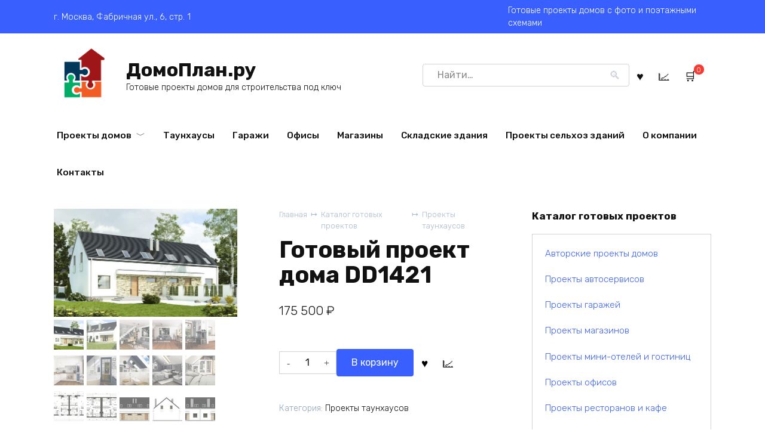

--- FILE ---
content_type: text/html; charset=UTF-8
request_url: https://www.domoplan.ru/taunhausy/gotovyj-proekt-doma-dd1421/
body_size: 57053
content:
<!doctype html>
<html lang="ru-RU" prefix="og: https://ogp.me/ns#">
<head>
    <meta charset="UTF-8">
    <meta name="viewport" content="width=device-width, initial-scale=1">

    
<!-- SEO от Rank Math - https://rankmath.com/ -->
<title>Готовый проект дома DD1421 - ДомоПлан.ру</title>
<meta name="description" content="На ДомоПлан.ру можно купить Готовый проект дома DD1421 - с поэтажными планами и чертежами"/>
<meta name="robots" content="follow, index, max-snippet:-1, max-video-preview:-1, max-image-preview:large"/>
<link rel="canonical" href="https://www.domoplan.ru/taunhausy/gotovyj-proekt-doma-dd1421/" />
<meta property="og:locale" content="ru_RU" />
<meta property="og:type" content="product" />
<meta property="og:title" content="Готовый проект дома DD1421 - ДомоПлан.ру" />
<meta property="og:description" content="На ДомоПлан.ру можно купить Готовый проект дома DD1421 - с поэтажными планами и чертежами" />
<meta property="og:url" content="https://www.domoplan.ru/taunhausy/gotovyj-proekt-doma-dd1421/" />
<meta property="og:site_name" content="ДомоПлан.ру" />
<meta property="og:updated_time" content="2023-03-28T23:18:13+03:00" />
<meta property="og:image" content="https://www.domoplan.ru/wp-content/uploads/gotovyj-proekt-doma-dd1421.jpg" />
<meta property="og:image:secure_url" content="https://www.domoplan.ru/wp-content/uploads/gotovyj-proekt-doma-dd1421.jpg" />
<meta property="og:image:width" content="885" />
<meta property="og:image:height" content="521" />
<meta property="og:image:alt" content="Готовый проект дома DD1421" />
<meta property="og:image:type" content="image/jpeg" />
<meta property="product:price:amount" content="175500" />
<meta property="product:price:currency" content="RUB" />
<meta property="product:availability" content="instock" />
<meta name="twitter:card" content="summary_large_image" />
<meta name="twitter:title" content="Готовый проект дома DD1421 - ДомоПлан.ру" />
<meta name="twitter:description" content="На ДомоПлан.ру можно купить Готовый проект дома DD1421 - с поэтажными планами и чертежами" />
<meta name="twitter:image" content="https://www.domoplan.ru/wp-content/uploads/gotovyj-proekt-doma-dd1421.jpg" />
<script type="application/ld+json" class="rank-math-schema">{"@context":"https://schema.org","@graph":[{"@type":"Organization","@id":"https://www.domoplan.ru/#organization","name":"\u0414\u043e\u043c\u043e\u041f\u043b\u0430\u043d.\u0440\u0443","url":"https://www.domoplan.ru","logo":{"@type":"ImageObject","@id":"https://www.domoplan.ru/#logo","url":"https://www.domoplan.ru/wp-content/uploads/logo.png","contentUrl":"https://www.domoplan.ru/wp-content/uploads/logo.png","caption":"\u0414\u043e\u043c\u043e\u041f\u043b\u0430\u043d.\u0440\u0443","inLanguage":"ru-RU"}},{"@type":"WebSite","@id":"https://www.domoplan.ru/#website","url":"https://www.domoplan.ru","name":"\u0414\u043e\u043c\u043e\u041f\u043b\u0430\u043d.\u0440\u0443","alternateName":"\u0414\u043e\u043c\u043e\u041f\u043b\u0430\u043d.\u0440\u0443","publisher":{"@id":"https://www.domoplan.ru/#organization"},"inLanguage":"ru-RU"},{"@type":"ImageObject","@id":"https://www.domoplan.ru/wp-content/uploads/gotovyj-proekt-doma-dd1421.jpg","url":"https://www.domoplan.ru/wp-content/uploads/gotovyj-proekt-doma-dd1421.jpg","width":"885","height":"521","caption":"\u0413\u043e\u0442\u043e\u0432\u044b\u0439 \u043f\u0440\u043e\u0435\u043a\u0442 \u0434\u043e\u043c\u0430 DD1421","inLanguage":"ru-RU"},{"@type":"ItemPage","@id":"https://www.domoplan.ru/taunhausy/gotovyj-proekt-doma-dd1421/#webpage","url":"https://www.domoplan.ru/taunhausy/gotovyj-proekt-doma-dd1421/","name":"\u0413\u043e\u0442\u043e\u0432\u044b\u0439 \u043f\u0440\u043e\u0435\u043a\u0442 \u0434\u043e\u043c\u0430 DD1421 - \u0414\u043e\u043c\u043e\u041f\u043b\u0430\u043d.\u0440\u0443","datePublished":"2022-10-01T09:11:15+03:00","dateModified":"2023-03-28T23:18:13+03:00","isPartOf":{"@id":"https://www.domoplan.ru/#website"},"primaryImageOfPage":{"@id":"https://www.domoplan.ru/wp-content/uploads/gotovyj-proekt-doma-dd1421.jpg"},"inLanguage":"ru-RU"},{"@type":"Product","name":"\u0413\u043e\u0442\u043e\u0432\u044b\u0439 \u043f\u0440\u043e\u0435\u043a\u0442 \u0434\u043e\u043c\u0430 DD1421 - \u0414\u043e\u043c\u043e\u041f\u043b\u0430\u043d.\u0440\u0443","description":"\u041d\u0430 \u0414\u043e\u043c\u043e\u041f\u043b\u0430\u043d.\u0440\u0443 \u043c\u043e\u0436\u043d\u043e \u043a\u0443\u043f\u0438\u0442\u044c \u0413\u043e\u0442\u043e\u0432\u044b\u0439 \u043f\u0440\u043e\u0435\u043a\u0442 \u0434\u043e\u043c\u0430 DD1421 - \u0441 \u043f\u043e\u044d\u0442\u0430\u0436\u043d\u044b\u043c\u0438 \u043f\u043b\u0430\u043d\u0430\u043c\u0438 \u0438 \u0447\u0435\u0440\u0442\u0435\u0436\u0430\u043c\u0438","category":"\u041f\u0440\u043e\u0435\u043a\u0442\u044b \u0442\u0430\u0443\u043d\u0445\u0430\u0443\u0441\u043e\u0432","mainEntityOfPage":{"@id":"https://www.domoplan.ru/taunhausy/gotovyj-proekt-doma-dd1421/#webpage"},"image":[{"@type":"ImageObject","url":"https://www.domoplan.ru/wp-content/uploads/gotovyj-proekt-doma-dd1421.jpg","height":"521","width":"885"},{"@type":"ImageObject","url":"https://www.domoplan.ru/wp-content/uploads/gotovyj-proekt-doma-dd1421-1.jpg","height":"521","width":"885"},{"@type":"ImageObject","url":"https://www.domoplan.ru/wp-content/uploads/gotovyj-proekt-doma-dd1421-2.jpg","height":"521","width":"885"},{"@type":"ImageObject","url":"https://www.domoplan.ru/wp-content/uploads/gotovyj-proekt-doma-dd1421-3.jpg","height":"521","width":"885"},{"@type":"ImageObject","url":"https://www.domoplan.ru/wp-content/uploads/gotovyj-proekt-doma-dd1421-4.jpg","height":"521","width":"885"},{"@type":"ImageObject","url":"https://www.domoplan.ru/wp-content/uploads/gotovyj-proekt-doma-dd1421-5.jpg","height":"521","width":"885"},{"@type":"ImageObject","url":"https://www.domoplan.ru/wp-content/uploads/gotovyj-proekt-doma-dd1421-6.jpg","height":"521","width":"885"},{"@type":"ImageObject","url":"https://www.domoplan.ru/wp-content/uploads/gotovyj-proekt-doma-dd1421-7.jpg","height":"521","width":"885"},{"@type":"ImageObject","url":"https://www.domoplan.ru/wp-content/uploads/gotovyj-proekt-doma-dd1421-8.jpg","height":"521","width":"885"},{"@type":"ImageObject","url":"https://www.domoplan.ru/wp-content/uploads/gotovyj-proekt-doma-dd1421-9.jpg","height":"521","width":"885"},{"@type":"ImageObject","url":"https://www.domoplan.ru/wp-content/uploads/gotovyj-proekt-doma-dd1421-10.jpg","height":"521","width":"885"},{"@type":"ImageObject","url":"https://www.domoplan.ru/wp-content/uploads/gotovyj-proekt-doma-dd1421-11.jpg","height":"521","width":"885"},{"@type":"ImageObject","url":"https://www.domoplan.ru/wp-content/uploads/gotovyj-proekt-doma-dd1421-12.jpg","height":"521","width":"885"},{"@type":"ImageObject","url":"https://www.domoplan.ru/wp-content/uploads/gotovyj-proekt-doma-dd1421-13.jpg","height":"521","width":"885"},{"@type":"ImageObject","url":"https://www.domoplan.ru/wp-content/uploads/gotovyj-proekt-doma-dd1421-14.jpg","height":"521","width":"885"},{"@type":"ImageObject","url":"https://www.domoplan.ru/wp-content/uploads/gotovyj-proekt-doma-dd1421-15.jpg","height":"521","width":"885"}],"offers":{"@type":"Offer","price":"175500","priceCurrency":"RUB","priceValidUntil":"2026-12-31","availability":"https://schema.org/InStock","itemCondition":"NewCondition","url":"https://www.domoplan.ru/taunhausy/gotovyj-proekt-doma-dd1421/","seller":{"@type":"Organization","@id":"https://www.domoplan.ru/","name":"\u0414\u043e\u043c\u043e\u041f\u043b\u0430\u043d.\u0440\u0443","url":"https://www.domoplan.ru","logo":"https://www.domoplan.ru/wp-content/uploads/logo.png"}},"additionalProperty":[{"@type":"PropertyValue","name":"pa_ploshad-zhilaja","value":"220,0 \u043c2"},{"@type":"PropertyValue","name":"pa_ploshad-garazha","value":"51,6 \u043c2"},{"@type":"PropertyValue","name":"pa_ploshad-zastrojki","value":"245,6 \u043c2"},{"@type":"PropertyValue","name":"pa_kolichestvo-komnat","value":"10"},{"@type":"PropertyValue","name":"pa_razmery-uchastka-zastrojk","value":"35,00 x 17,10 \u043c"},{"@type":"PropertyValue","name":"pa_vysota-do-konka-kryshi","value":"8,70 \u043c"}],"@id":"https://www.domoplan.ru/taunhausy/gotovyj-proekt-doma-dd1421/#richSnippet"}]}</script>
<!-- /Rank Math WordPress SEO плагин -->

<link rel='dns-prefetch' href='//www.domoplan.ru' />
<link rel='dns-prefetch' href='//fonts.googleapis.com' />
<style id='wp-img-auto-sizes-contain-inline-css'>
img:is([sizes=auto i],[sizes^="auto," i]){contain-intrinsic-size:3000px 1500px}
/*# sourceURL=wp-img-auto-sizes-contain-inline-css */
</style>
<style id='classic-theme-styles-inline-css'>
/*! This file is auto-generated */
.wp-block-button__link{color:#fff;background-color:#32373c;border-radius:9999px;box-shadow:none;text-decoration:none;padding:calc(.667em + 2px) calc(1.333em + 2px);font-size:1.125em}.wp-block-file__button{background:#32373c;color:#fff;text-decoration:none}
/*# sourceURL=/wp-includes/css/classic-themes.min.css */
</style>
<link rel='stylesheet' id='photoswipe-css' href='https://www.domoplan.ru/wp-content/plugins/woocommerce/assets/css/photoswipe/photoswipe.min.css' media='all' />
<link rel='stylesheet' id='photoswipe-default-skin-css' href='https://www.domoplan.ru/wp-content/plugins/woocommerce/assets/css/photoswipe/default-skin/default-skin.min.css' media='all' />
<style id='woocommerce-inline-inline-css'>
.woocommerce form .form-row .required { visibility: visible; }
/*# sourceURL=woocommerce-inline-inline-css */
</style>
<link rel='stylesheet' id='brands-styles-css' href='https://www.domoplan.ru/wp-content/plugins/woocommerce/assets/css/brands.css' media='all' />
<link rel='stylesheet' id='google-fonts-css' href='https://fonts.googleapis.com/css?family=Rubik%3A300%2C400%2C400i%2C500%2C700&#038;subset=cyrillic&#038;display=swap' media='all' />
<link rel='stylesheet' id='bono-style-css' href='https://www.domoplan.ru/wp-content/themes/bono/assets/css/style.min.css' media='all' />
<link rel='stylesheet' id='bono-style-child-css' href='https://www.domoplan.ru/wp-content/themes/bono_child/style.css' media='all' />
<script type="text/template" id="tmpl-variation-template">
	<div class="woocommerce-variation-description">{{{ data.variation.variation_description }}}</div>
	<div class="woocommerce-variation-price">{{{ data.variation.price_html }}}</div>
	<div class="woocommerce-variation-availability">{{{ data.variation.availability_html }}}</div>
</script>
<script type="text/template" id="tmpl-unavailable-variation-template">
	<p role="alert">Этот товар недоступен. Пожалуйста, выберите другую комбинацию.</p>
</script>
<script src="https://www.domoplan.ru/wp-includes/js/jquery/jquery.min.js" id="jquery-core-js"></script>
<script src="https://www.domoplan.ru/wp-content/plugins/woocommerce/assets/js/jquery-blockui/jquery.blockUI.min.js" id="wc-jquery-blockui-js" defer data-wp-strategy="defer"></script>
<script src="https://www.domoplan.ru/wp-content/plugins/woocommerce/assets/js/zoom/jquery.zoom.min.js" id="wc-zoom-js" defer data-wp-strategy="defer"></script>
<script src="https://www.domoplan.ru/wp-content/plugins/woocommerce/assets/js/flexslider/jquery.flexslider.min.js" id="wc-flexslider-js" defer data-wp-strategy="defer"></script>
<script src="https://www.domoplan.ru/wp-content/plugins/woocommerce/assets/js/photoswipe/photoswipe.min.js" id="wc-photoswipe-js" defer data-wp-strategy="defer"></script>
<script src="https://www.domoplan.ru/wp-content/plugins/woocommerce/assets/js/photoswipe/photoswipe-ui-default.min.js" id="wc-photoswipe-ui-default-js" defer data-wp-strategy="defer"></script>
<script src="https://www.domoplan.ru/wp-content/plugins/woocommerce/assets/js/js-cookie/js.cookie.min.js" id="wc-js-cookie-js" defer data-wp-strategy="defer"></script>
<script id="woocommerce-js-extra">
var woocommerce_params = {"ajax_url":"/wp-admin/admin-ajax.php","wc_ajax_url":"/?wc-ajax=%%endpoint%%","i18n_password_show":"\u041f\u043e\u043a\u0430\u0437\u0430\u0442\u044c \u043f\u0430\u0440\u043e\u043b\u044c","i18n_password_hide":"\u0421\u043a\u0440\u044b\u0442\u044c \u043f\u0430\u0440\u043e\u043b\u044c"};
//# sourceURL=woocommerce-js-extra
</script>
<script src="https://www.domoplan.ru/wp-content/plugins/woocommerce/assets/js/frontend/woocommerce.min.js" id="woocommerce-js" defer data-wp-strategy="defer"></script>
<style>.pseudo-clearfy-link { color: #008acf; cursor: pointer;}.pseudo-clearfy-link:hover { text-decoration: none;}</style><!-- Yandex.RTB -->
<script>window.yaContextCb=window.yaContextCb||[]</script>
<script src="https://yandex.ru/ads/system/context.js" async></script>

<!-- Yandex.RTB R-A-9092631-3 -->
<script>
window.yaContextCb.push(()=>{
	Ya.Context.AdvManager.render({
		"blockId": "R-A-9092631-3",
		"type": "fullscreen",
		"platform": "touch"
	})
})
</script><link rel="preload" href="https://www.domoplan.ru/wp-content/themes/bono/assets/fonts/wpshop-core.ttf" as="font" crossorigin>
    <style id="bono-custom-styles">.super-header a{color:#f6f911}.site-logotype{max-width:346px}</style>
	<noscript><style>.woocommerce-product-gallery{ opacity: 1 !important; }</style></noscript>
	<noscript><style>.lazyload[data-src]{display:none !important;}</style></noscript><style>.lazyload{background-image:none !important;}.lazyload:before{background-image:none !important;}</style>		<style id="wp-custom-css">
			.woocommerce-product-gallery {
    flex-direction: column-reverse;
}
.woocommerce-product-gallery .flex-control-nav {
    max-width: inherit;
}
.woocommerce-product-gallery .flex-control-thumbs li {
    display: block;
    float: left;
    max-width: 50px;
    margin: 5px 0 5px 0;
}
.woocommerce-product-gallery .flex-control-thumbs li:not(:last-child) {
    margin-right: 5px;
}		</style>
		    
<link rel="apple-touch-icon" sizes="76x76" href="/apple-touch-icon.png">
<link rel="icon" type="image/png" sizes="32x32" href="/favicon-32x32.png">
<link rel="icon" type="image/png" sizes="16x16" href="/favicon-16x16.png">
<link rel="manifest" href="/site.webmanifest">
<link rel="mask-icon" href="/safari-pinned-tab.svg" color="#5bbad5">
<meta name="msapplication-TileColor" content="#2d89ef">
<meta name="theme-color" content="#ffffff"><link rel='stylesheet' id='wc-blocks-style-css' href='https://www.domoplan.ru/wp-content/plugins/woocommerce/assets/client/blocks/wc-blocks.css' media='all' />
<style id='global-styles-inline-css'>
:root{--wp--preset--aspect-ratio--square: 1;--wp--preset--aspect-ratio--4-3: 4/3;--wp--preset--aspect-ratio--3-4: 3/4;--wp--preset--aspect-ratio--3-2: 3/2;--wp--preset--aspect-ratio--2-3: 2/3;--wp--preset--aspect-ratio--16-9: 16/9;--wp--preset--aspect-ratio--9-16: 9/16;--wp--preset--color--black: #000000;--wp--preset--color--cyan-bluish-gray: #abb8c3;--wp--preset--color--white: #ffffff;--wp--preset--color--pale-pink: #f78da7;--wp--preset--color--vivid-red: #cf2e2e;--wp--preset--color--luminous-vivid-orange: #ff6900;--wp--preset--color--luminous-vivid-amber: #fcb900;--wp--preset--color--light-green-cyan: #7bdcb5;--wp--preset--color--vivid-green-cyan: #00d084;--wp--preset--color--pale-cyan-blue: #8ed1fc;--wp--preset--color--vivid-cyan-blue: #0693e3;--wp--preset--color--vivid-purple: #9b51e0;--wp--preset--gradient--vivid-cyan-blue-to-vivid-purple: linear-gradient(135deg,rgb(6,147,227) 0%,rgb(155,81,224) 100%);--wp--preset--gradient--light-green-cyan-to-vivid-green-cyan: linear-gradient(135deg,rgb(122,220,180) 0%,rgb(0,208,130) 100%);--wp--preset--gradient--luminous-vivid-amber-to-luminous-vivid-orange: linear-gradient(135deg,rgb(252,185,0) 0%,rgb(255,105,0) 100%);--wp--preset--gradient--luminous-vivid-orange-to-vivid-red: linear-gradient(135deg,rgb(255,105,0) 0%,rgb(207,46,46) 100%);--wp--preset--gradient--very-light-gray-to-cyan-bluish-gray: linear-gradient(135deg,rgb(238,238,238) 0%,rgb(169,184,195) 100%);--wp--preset--gradient--cool-to-warm-spectrum: linear-gradient(135deg,rgb(74,234,220) 0%,rgb(151,120,209) 20%,rgb(207,42,186) 40%,rgb(238,44,130) 60%,rgb(251,105,98) 80%,rgb(254,248,76) 100%);--wp--preset--gradient--blush-light-purple: linear-gradient(135deg,rgb(255,206,236) 0%,rgb(152,150,240) 100%);--wp--preset--gradient--blush-bordeaux: linear-gradient(135deg,rgb(254,205,165) 0%,rgb(254,45,45) 50%,rgb(107,0,62) 100%);--wp--preset--gradient--luminous-dusk: linear-gradient(135deg,rgb(255,203,112) 0%,rgb(199,81,192) 50%,rgb(65,88,208) 100%);--wp--preset--gradient--pale-ocean: linear-gradient(135deg,rgb(255,245,203) 0%,rgb(182,227,212) 50%,rgb(51,167,181) 100%);--wp--preset--gradient--electric-grass: linear-gradient(135deg,rgb(202,248,128) 0%,rgb(113,206,126) 100%);--wp--preset--gradient--midnight: linear-gradient(135deg,rgb(2,3,129) 0%,rgb(40,116,252) 100%);--wp--preset--font-size--small: 19.5px;--wp--preset--font-size--medium: 20px;--wp--preset--font-size--large: 36.5px;--wp--preset--font-size--x-large: 42px;--wp--preset--font-size--normal: 22px;--wp--preset--font-size--huge: 49.5px;--wp--preset--spacing--20: 0.44rem;--wp--preset--spacing--30: 0.67rem;--wp--preset--spacing--40: 1rem;--wp--preset--spacing--50: 1.5rem;--wp--preset--spacing--60: 2.25rem;--wp--preset--spacing--70: 3.38rem;--wp--preset--spacing--80: 5.06rem;--wp--preset--shadow--natural: 6px 6px 9px rgba(0, 0, 0, 0.2);--wp--preset--shadow--deep: 12px 12px 50px rgba(0, 0, 0, 0.4);--wp--preset--shadow--sharp: 6px 6px 0px rgba(0, 0, 0, 0.2);--wp--preset--shadow--outlined: 6px 6px 0px -3px rgb(255, 255, 255), 6px 6px rgb(0, 0, 0);--wp--preset--shadow--crisp: 6px 6px 0px rgb(0, 0, 0);}:where(.is-layout-flex){gap: 0.5em;}:where(.is-layout-grid){gap: 0.5em;}body .is-layout-flex{display: flex;}.is-layout-flex{flex-wrap: wrap;align-items: center;}.is-layout-flex > :is(*, div){margin: 0;}body .is-layout-grid{display: grid;}.is-layout-grid > :is(*, div){margin: 0;}:where(.wp-block-columns.is-layout-flex){gap: 2em;}:where(.wp-block-columns.is-layout-grid){gap: 2em;}:where(.wp-block-post-template.is-layout-flex){gap: 1.25em;}:where(.wp-block-post-template.is-layout-grid){gap: 1.25em;}.has-black-color{color: var(--wp--preset--color--black) !important;}.has-cyan-bluish-gray-color{color: var(--wp--preset--color--cyan-bluish-gray) !important;}.has-white-color{color: var(--wp--preset--color--white) !important;}.has-pale-pink-color{color: var(--wp--preset--color--pale-pink) !important;}.has-vivid-red-color{color: var(--wp--preset--color--vivid-red) !important;}.has-luminous-vivid-orange-color{color: var(--wp--preset--color--luminous-vivid-orange) !important;}.has-luminous-vivid-amber-color{color: var(--wp--preset--color--luminous-vivid-amber) !important;}.has-light-green-cyan-color{color: var(--wp--preset--color--light-green-cyan) !important;}.has-vivid-green-cyan-color{color: var(--wp--preset--color--vivid-green-cyan) !important;}.has-pale-cyan-blue-color{color: var(--wp--preset--color--pale-cyan-blue) !important;}.has-vivid-cyan-blue-color{color: var(--wp--preset--color--vivid-cyan-blue) !important;}.has-vivid-purple-color{color: var(--wp--preset--color--vivid-purple) !important;}.has-black-background-color{background-color: var(--wp--preset--color--black) !important;}.has-cyan-bluish-gray-background-color{background-color: var(--wp--preset--color--cyan-bluish-gray) !important;}.has-white-background-color{background-color: var(--wp--preset--color--white) !important;}.has-pale-pink-background-color{background-color: var(--wp--preset--color--pale-pink) !important;}.has-vivid-red-background-color{background-color: var(--wp--preset--color--vivid-red) !important;}.has-luminous-vivid-orange-background-color{background-color: var(--wp--preset--color--luminous-vivid-orange) !important;}.has-luminous-vivid-amber-background-color{background-color: var(--wp--preset--color--luminous-vivid-amber) !important;}.has-light-green-cyan-background-color{background-color: var(--wp--preset--color--light-green-cyan) !important;}.has-vivid-green-cyan-background-color{background-color: var(--wp--preset--color--vivid-green-cyan) !important;}.has-pale-cyan-blue-background-color{background-color: var(--wp--preset--color--pale-cyan-blue) !important;}.has-vivid-cyan-blue-background-color{background-color: var(--wp--preset--color--vivid-cyan-blue) !important;}.has-vivid-purple-background-color{background-color: var(--wp--preset--color--vivid-purple) !important;}.has-black-border-color{border-color: var(--wp--preset--color--black) !important;}.has-cyan-bluish-gray-border-color{border-color: var(--wp--preset--color--cyan-bluish-gray) !important;}.has-white-border-color{border-color: var(--wp--preset--color--white) !important;}.has-pale-pink-border-color{border-color: var(--wp--preset--color--pale-pink) !important;}.has-vivid-red-border-color{border-color: var(--wp--preset--color--vivid-red) !important;}.has-luminous-vivid-orange-border-color{border-color: var(--wp--preset--color--luminous-vivid-orange) !important;}.has-luminous-vivid-amber-border-color{border-color: var(--wp--preset--color--luminous-vivid-amber) !important;}.has-light-green-cyan-border-color{border-color: var(--wp--preset--color--light-green-cyan) !important;}.has-vivid-green-cyan-border-color{border-color: var(--wp--preset--color--vivid-green-cyan) !important;}.has-pale-cyan-blue-border-color{border-color: var(--wp--preset--color--pale-cyan-blue) !important;}.has-vivid-cyan-blue-border-color{border-color: var(--wp--preset--color--vivid-cyan-blue) !important;}.has-vivid-purple-border-color{border-color: var(--wp--preset--color--vivid-purple) !important;}.has-vivid-cyan-blue-to-vivid-purple-gradient-background{background: var(--wp--preset--gradient--vivid-cyan-blue-to-vivid-purple) !important;}.has-light-green-cyan-to-vivid-green-cyan-gradient-background{background: var(--wp--preset--gradient--light-green-cyan-to-vivid-green-cyan) !important;}.has-luminous-vivid-amber-to-luminous-vivid-orange-gradient-background{background: var(--wp--preset--gradient--luminous-vivid-amber-to-luminous-vivid-orange) !important;}.has-luminous-vivid-orange-to-vivid-red-gradient-background{background: var(--wp--preset--gradient--luminous-vivid-orange-to-vivid-red) !important;}.has-very-light-gray-to-cyan-bluish-gray-gradient-background{background: var(--wp--preset--gradient--very-light-gray-to-cyan-bluish-gray) !important;}.has-cool-to-warm-spectrum-gradient-background{background: var(--wp--preset--gradient--cool-to-warm-spectrum) !important;}.has-blush-light-purple-gradient-background{background: var(--wp--preset--gradient--blush-light-purple) !important;}.has-blush-bordeaux-gradient-background{background: var(--wp--preset--gradient--blush-bordeaux) !important;}.has-luminous-dusk-gradient-background{background: var(--wp--preset--gradient--luminous-dusk) !important;}.has-pale-ocean-gradient-background{background: var(--wp--preset--gradient--pale-ocean) !important;}.has-electric-grass-gradient-background{background: var(--wp--preset--gradient--electric-grass) !important;}.has-midnight-gradient-background{background: var(--wp--preset--gradient--midnight) !important;}.has-small-font-size{font-size: var(--wp--preset--font-size--small) !important;}.has-medium-font-size{font-size: var(--wp--preset--font-size--medium) !important;}.has-large-font-size{font-size: var(--wp--preset--font-size--large) !important;}.has-x-large-font-size{font-size: var(--wp--preset--font-size--x-large) !important;}
/*# sourceURL=global-styles-inline-css */
</style>
</head>
<body class="wp-singular product-template-default single single-product postid-53296 wp-embed-responsive wp-theme-bono wp-child-theme-bono_child theme-bono woocommerce woocommerce-page woocommerce-no-js woocommerce-active sidebar-right">




<div id="page" class="site">
    <a class="skip-link screen-reader-text" href="#content"><!--noindex-->Перейти к содержанию<!--/noindex--></a>

            
<div class="super-header full super-header--items-3 super-header--mob-hide">
    <div class="super-header-inner fixed">
                                    <div class="super-header__item super-header__item--1">г. Москва, Фабричная ул., 6, стр. 1</div>
                
                                    <div class="super-header__item super-header__item--2"></div>
                
                                    <div class="super-header__item super-header__item--3">Готовые проекты домов с фото и поэтажными схемами</div>
                
            </div>
</div>

    
            

<header id="masthead" class="site-header full" itemscope itemtype="http://schema.org/WPHeader">
    <div class="site-header-inner fixed">

        <div class="humburger js-humburger"><span></span><span></span><span></span></div>
        
<div class="site-branding">
    <div class="site-logotype"><a href="https://www.domoplan.ru/"><img src="[data-uri]" alt="ДомоПлан.ру" data-src="https://www.domoplan.ru/wp-content/uploads/logo.png" decoding="async" class="lazyload" data-eio-rwidth="112" data-eio-rheight="112"><noscript><img src="https://www.domoplan.ru/wp-content/uploads/logo.png" alt="ДомоПлан.ру" data-eio="l"></noscript></a></div><div class="site-branding__body"><div class="site-title"><a href="https://www.domoplan.ru/">ДомоПлан.ру</a></div><p class="site-description">Готовые проекты домов для строительства под ключ</p></div></div><!-- .site-branding -->
                                    <div class="header-search header-search--expanded">

                        
                        <form role="search" method="get" class="search-form" action="https://www.domoplan.ru/">
                            <label>
                                <span class="screen-reader-text">Search for:</span>
                                <input type="search" class="search-field" placeholder="Найти…" value="" name="s">
                            </label>
                                                            <input type="hidden" name="post_type" value="product"/>
                                                        <button type="submit" class="search-submit"></button>
                        </form>
                    </div>
                                            <a href="https://www.domoplan.ru/favorite/"
               title="Избранное"
               class="header-cart__link header-favorite header-favorite--vis js-header-favorite">
                                                        <sup style="opacity: 1;display:none;">
                        0                    </sup>
                            </a>
                        <a href="https://www.domoplan.ru/compare/"
               title="Сравнить товары"
               class="header-cart__link header-compare header-compare--vis js-header-compare">
                                                        <sup style="opacity: 1;display:none;">
                        0                    </sup>
                            </a>
            <div class="header-cart site-header-cart header-cart--style-1">
    <a href="https://www.domoplan.ru/cart/" class="header-cart__link js-header-cart-link"><span class="header-cart__link-ico"></span><sup class="bono_header_widget_shopping_cart_count" title="0">0</sup></a><div style="display: none" class="site-header-cart-hidden"><div class="header-cart__title">Корзина</div><div class="widget_shopping_cart_content"></div></div></div>

    </div>
</header><!-- #masthead -->

    
            
    
    <nav id="site-navigation" class="main-navigation fixed" itemscope itemtype="http://schema.org/SiteNavigationElement">
        <div class="main-navigation-inner full">
            <div class="menu-pod-shapkoj-container"><ul id="header_menu" class="menu"><li id="menu-item-76312" class="menu-item menu-item-type-custom menu-item-object-custom menu-item-has-children menu-item-76312"><a href="https://www.domoplan.ru/doma/">Проекты домов</a>
<ul class="sub-menu">
	<li id="menu-item-76445" class="menu-item menu-item-type-custom menu-item-object-custom menu-item-76445"><a href="https://www.domoplan.ru/options/doma-do-100m2/">Дома до 100м2</a></li>
	<li id="menu-item-76453" class="menu-item menu-item-type-custom menu-item-object-custom menu-item-76453"><a href="https://www.domoplan.ru/options/energoeffektivnye-doma/">Энергоэффективные дома</a></li>
	<li id="menu-item-76446" class="menu-item menu-item-type-custom menu-item-object-custom menu-item-76446"><a href="https://www.domoplan.ru/options/1-etazhnye-doma/">1-этажные дома</a></li>
	<li id="menu-item-76447" class="menu-item menu-item-type-custom menu-item-object-custom menu-item-76447"><a href="https://www.domoplan.ru/options/2-etazhnye-doma/">2-этажные дома</a></li>
	<li id="menu-item-76449" class="menu-item menu-item-type-custom menu-item-object-custom menu-item-76449"><a href="https://www.domoplan.ru/options/doma-s-garazhom/">Дома с гаражом</a></li>
	<li id="menu-item-76450" class="menu-item menu-item-type-custom menu-item-object-custom menu-item-76450"><a href="https://www.domoplan.ru/options/doma-s-garazhom-na-2-avto/">Дома с гаражом на 2 авто</a></li>
	<li id="menu-item-76451" class="menu-item menu-item-type-custom menu-item-object-custom menu-item-76451"><a href="https://www.domoplan.ru/options/doma-s-mansardoj/">Дома с мансардой</a></li>
	<li id="menu-item-76452" class="menu-item menu-item-type-custom menu-item-object-custom menu-item-76452"><a href="https://www.domoplan.ru/options/doma-s-terrasoj/">Дома с террасой</a></li>
	<li id="menu-item-76455" class="menu-item menu-item-type-custom menu-item-object-custom menu-item-76455"><a href="https://www.domoplan.ru/options/doma-s-podvalom/">Дома с подвалом</a></li>
</ul>
</li>
<li id="menu-item-76313" class="menu-item menu-item-type-custom menu-item-object-custom menu-item-76313"><a href="https://www.domoplan.ru/taunhausy/">Таунхаусы</a></li>
<li id="menu-item-76314" class="menu-item menu-item-type-custom menu-item-object-custom menu-item-76314"><a href="https://www.domoplan.ru/garazhi/">Гаражи</a></li>
<li id="menu-item-76317" class="menu-item menu-item-type-custom menu-item-object-custom menu-item-76317"><a href="https://www.domoplan.ru/ofisy/">Офисы</a></li>
<li id="menu-item-76318" class="menu-item menu-item-type-custom menu-item-object-custom menu-item-76318"><a href="https://www.domoplan.ru/magaziny/">Магазины</a></li>
<li id="menu-item-76316" class="menu-item menu-item-type-custom menu-item-object-custom menu-item-76316"><a href="https://www.domoplan.ru/skladskiye-zdaniya/">Складские здания</a></li>
<li id="menu-item-76319" class="menu-item menu-item-type-custom menu-item-object-custom menu-item-76319"><a href="https://www.domoplan.ru/ferma/">Проекты сельхоз зданий</a></li>
<li id="menu-item-76311" class="menu-item menu-item-type-post_type menu-item-object-page menu-item-76311"><a href="https://www.domoplan.ru/about/">О компании</a></li>
<li id="menu-item-76310" class="menu-item menu-item-type-post_type menu-item-object-page menu-item-76310"><a href="https://www.domoplan.ru/contacts/">Контакты</a></li>
</ul></div>        </div>
    </nav><!-- #site-navigation -->

    

<div class="mobile-menu-placeholder js-mobile-menu-placeholder"></div>
    
    
    <div id="content" class="site-content fixed">

        
        <div class="site-content-inner">



    <div class="woocommerce-notices-wrapper"></div><div id="product-53296" class="product type-product post-53296 status-publish first instock product_cat-taunhausy has-post-thumbnail purchasable product-type-simple">

        <div class="product-container">

        
        <div class="product-images">
            <div class="woocommerce-product-gallery woocommerce-product-gallery--with-images woocommerce-product-gallery--columns-4 images" data-columns="4" style="opacity: 0; transition: opacity .25s ease-in-out;">
	<div class="woocommerce-product-gallery__wrapper">
		<div data-thumb="https://www.domoplan.ru/wp-content/uploads/gotovyj-proekt-doma-dd1421-100x100.jpg" data-thumb-alt="Готовый проект дома DD1421" data-thumb-srcset=""  data-thumb-sizes="(max-width: 100px) 100vw, 100px" class="woocommerce-product-gallery__image"><a href="https://www.domoplan.ru/wp-content/uploads/gotovyj-proekt-doma-dd1421.jpg"><img width="640" height="377" src="https://www.domoplan.ru/wp-content/uploads/gotovyj-proekt-doma-dd1421-640x377.jpg" class="wp-post-image" alt="Готовый проект дома DD1421" data-caption="" data-src="https://www.domoplan.ru/wp-content/uploads/gotovyj-proekt-doma-dd1421.jpg" data-large_image="https://www.domoplan.ru/wp-content/uploads/gotovyj-proekt-doma-dd1421.jpg" data-large_image_width="885" data-large_image_height="521" decoding="async" fetchpriority="high" srcset="https://www.domoplan.ru/wp-content/uploads/gotovyj-proekt-doma-dd1421-640x377.jpg 640w, https://www.domoplan.ru/wp-content/uploads/gotovyj-proekt-doma-dd1421-768x452.jpg 768w, https://www.domoplan.ru/wp-content/uploads/gotovyj-proekt-doma-dd1421-500x294.jpg 500w, https://www.domoplan.ru/wp-content/uploads/gotovyj-proekt-doma-dd1421.jpg 885w" sizes="(max-width: 640px) 100vw, 640px" /></a></div><div data-thumb="https://www.domoplan.ru/wp-content/uploads/gotovyj-proekt-doma-dd1421-1-100x100.jpg" data-thumb-alt="Готовый проект дома DD1421" data-thumb-srcset=""  data-thumb-sizes="(max-width: 100px) 100vw, 100px" class="woocommerce-product-gallery__image"><a href="https://www.domoplan.ru/wp-content/uploads/gotovyj-proekt-doma-dd1421-1.jpg"><img width="640" height="377" src="https://www.domoplan.ru/wp-content/uploads/gotovyj-proekt-doma-dd1421-1-640x377.jpg" class="" alt="Готовый проект дома DD1421" data-caption="" data-src="https://www.domoplan.ru/wp-content/uploads/gotovyj-proekt-doma-dd1421-1.jpg" data-large_image="https://www.domoplan.ru/wp-content/uploads/gotovyj-proekt-doma-dd1421-1.jpg" data-large_image_width="885" data-large_image_height="521" decoding="async" srcset="https://www.domoplan.ru/wp-content/uploads/gotovyj-proekt-doma-dd1421-1-640x377.jpg 640w, https://www.domoplan.ru/wp-content/uploads/gotovyj-proekt-doma-dd1421-1-768x452.jpg 768w, https://www.domoplan.ru/wp-content/uploads/gotovyj-proekt-doma-dd1421-1-500x294.jpg 500w, https://www.domoplan.ru/wp-content/uploads/gotovyj-proekt-doma-dd1421-1.jpg 885w" sizes="(max-width: 640px) 100vw, 640px" /></a></div><div data-thumb="https://www.domoplan.ru/wp-content/uploads/gotovyj-proekt-doma-dd1421-2-100x100.jpg" data-thumb-alt="Готовый проект дома DD1421" data-thumb-srcset=""  data-thumb-sizes="(max-width: 100px) 100vw, 100px" class="woocommerce-product-gallery__image"><a href="https://www.domoplan.ru/wp-content/uploads/gotovyj-proekt-doma-dd1421-2.jpg"><img width="640" height="377" src="https://www.domoplan.ru/wp-content/uploads/gotovyj-proekt-doma-dd1421-2-640x377.jpg" class="" alt="Готовый проект дома DD1421" data-caption="" data-src="https://www.domoplan.ru/wp-content/uploads/gotovyj-proekt-doma-dd1421-2.jpg" data-large_image="https://www.domoplan.ru/wp-content/uploads/gotovyj-proekt-doma-dd1421-2.jpg" data-large_image_width="885" data-large_image_height="521" decoding="async" srcset="https://www.domoplan.ru/wp-content/uploads/gotovyj-proekt-doma-dd1421-2-640x377.jpg 640w, https://www.domoplan.ru/wp-content/uploads/gotovyj-proekt-doma-dd1421-2-768x452.jpg 768w, https://www.domoplan.ru/wp-content/uploads/gotovyj-proekt-doma-dd1421-2-500x294.jpg 500w, https://www.domoplan.ru/wp-content/uploads/gotovyj-proekt-doma-dd1421-2.jpg 885w" sizes="(max-width: 640px) 100vw, 640px" /></a></div><div data-thumb="https://www.domoplan.ru/wp-content/uploads/gotovyj-proekt-doma-dd1421-3-100x100.jpg" data-thumb-alt="Готовый проект дома DD1421" data-thumb-srcset=""  data-thumb-sizes="(max-width: 100px) 100vw, 100px" class="woocommerce-product-gallery__image"><a href="https://www.domoplan.ru/wp-content/uploads/gotovyj-proekt-doma-dd1421-3.jpg"><img width="640" height="377" src="https://www.domoplan.ru/wp-content/uploads/gotovyj-proekt-doma-dd1421-3-640x377.jpg" class="" alt="Готовый проект дома DD1421" data-caption="" data-src="https://www.domoplan.ru/wp-content/uploads/gotovyj-proekt-doma-dd1421-3.jpg" data-large_image="https://www.domoplan.ru/wp-content/uploads/gotovyj-proekt-doma-dd1421-3.jpg" data-large_image_width="885" data-large_image_height="521" decoding="async" srcset="https://www.domoplan.ru/wp-content/uploads/gotovyj-proekt-doma-dd1421-3-640x377.jpg 640w, https://www.domoplan.ru/wp-content/uploads/gotovyj-proekt-doma-dd1421-3-768x452.jpg 768w, https://www.domoplan.ru/wp-content/uploads/gotovyj-proekt-doma-dd1421-3-500x294.jpg 500w, https://www.domoplan.ru/wp-content/uploads/gotovyj-proekt-doma-dd1421-3.jpg 885w" sizes="(max-width: 640px) 100vw, 640px" /></a></div><div data-thumb="https://www.domoplan.ru/wp-content/uploads/gotovyj-proekt-doma-dd1421-4-100x100.jpg" data-thumb-alt="Готовый проект дома DD1421" data-thumb-srcset=""  data-thumb-sizes="(max-width: 100px) 100vw, 100px" class="woocommerce-product-gallery__image"><a href="https://www.domoplan.ru/wp-content/uploads/gotovyj-proekt-doma-dd1421-4.jpg"><img width="640" height="377" src="https://www.domoplan.ru/wp-content/uploads/gotovyj-proekt-doma-dd1421-4-640x377.jpg" class="" alt="Готовый проект дома DD1421" data-caption="" data-src="https://www.domoplan.ru/wp-content/uploads/gotovyj-proekt-doma-dd1421-4.jpg" data-large_image="https://www.domoplan.ru/wp-content/uploads/gotovyj-proekt-doma-dd1421-4.jpg" data-large_image_width="885" data-large_image_height="521" decoding="async" srcset="https://www.domoplan.ru/wp-content/uploads/gotovyj-proekt-doma-dd1421-4-640x377.jpg 640w, https://www.domoplan.ru/wp-content/uploads/gotovyj-proekt-doma-dd1421-4-768x452.jpg 768w, https://www.domoplan.ru/wp-content/uploads/gotovyj-proekt-doma-dd1421-4-500x294.jpg 500w, https://www.domoplan.ru/wp-content/uploads/gotovyj-proekt-doma-dd1421-4.jpg 885w" sizes="(max-width: 640px) 100vw, 640px" /></a></div><div data-thumb="https://www.domoplan.ru/wp-content/uploads/gotovyj-proekt-doma-dd1421-5-100x100.jpg" data-thumb-alt="Готовый проект дома DD1421" data-thumb-srcset=""  data-thumb-sizes="(max-width: 100px) 100vw, 100px" class="woocommerce-product-gallery__image"><a href="https://www.domoplan.ru/wp-content/uploads/gotovyj-proekt-doma-dd1421-5.jpg"><img width="640" height="377" src="https://www.domoplan.ru/wp-content/uploads/gotovyj-proekt-doma-dd1421-5-640x377.jpg" class="" alt="Готовый проект дома DD1421" data-caption="" data-src="https://www.domoplan.ru/wp-content/uploads/gotovyj-proekt-doma-dd1421-5.jpg" data-large_image="https://www.domoplan.ru/wp-content/uploads/gotovyj-proekt-doma-dd1421-5.jpg" data-large_image_width="885" data-large_image_height="521" decoding="async" srcset="https://www.domoplan.ru/wp-content/uploads/gotovyj-proekt-doma-dd1421-5-640x377.jpg 640w, https://www.domoplan.ru/wp-content/uploads/gotovyj-proekt-doma-dd1421-5-768x452.jpg 768w, https://www.domoplan.ru/wp-content/uploads/gotovyj-proekt-doma-dd1421-5-500x294.jpg 500w, https://www.domoplan.ru/wp-content/uploads/gotovyj-proekt-doma-dd1421-5.jpg 885w" sizes="(max-width: 640px) 100vw, 640px" /></a></div><div data-thumb="https://www.domoplan.ru/wp-content/uploads/gotovyj-proekt-doma-dd1421-6-100x100.jpg" data-thumb-alt="Готовый проект дома DD1421" data-thumb-srcset=""  data-thumb-sizes="(max-width: 100px) 100vw, 100px" class="woocommerce-product-gallery__image"><a href="https://www.domoplan.ru/wp-content/uploads/gotovyj-proekt-doma-dd1421-6.jpg"><img width="640" height="377" src="https://www.domoplan.ru/wp-content/uploads/gotovyj-proekt-doma-dd1421-6-640x377.jpg" class="" alt="Готовый проект дома DD1421" data-caption="" data-src="https://www.domoplan.ru/wp-content/uploads/gotovyj-proekt-doma-dd1421-6.jpg" data-large_image="https://www.domoplan.ru/wp-content/uploads/gotovyj-proekt-doma-dd1421-6.jpg" data-large_image_width="885" data-large_image_height="521" decoding="async" srcset="https://www.domoplan.ru/wp-content/uploads/gotovyj-proekt-doma-dd1421-6-640x377.jpg 640w, https://www.domoplan.ru/wp-content/uploads/gotovyj-proekt-doma-dd1421-6-768x452.jpg 768w, https://www.domoplan.ru/wp-content/uploads/gotovyj-proekt-doma-dd1421-6-500x294.jpg 500w, https://www.domoplan.ru/wp-content/uploads/gotovyj-proekt-doma-dd1421-6.jpg 885w" sizes="(max-width: 640px) 100vw, 640px" /></a></div><div data-thumb="https://www.domoplan.ru/wp-content/uploads/gotovyj-proekt-doma-dd1421-7-100x100.jpg" data-thumb-alt="Готовый проект дома DD1421" data-thumb-srcset=""  data-thumb-sizes="(max-width: 100px) 100vw, 100px" class="woocommerce-product-gallery__image"><a href="https://www.domoplan.ru/wp-content/uploads/gotovyj-proekt-doma-dd1421-7.jpg"><img width="640" height="377" src="https://www.domoplan.ru/wp-content/uploads/gotovyj-proekt-doma-dd1421-7-640x377.jpg" class="" alt="Готовый проект дома DD1421" data-caption="" data-src="https://www.domoplan.ru/wp-content/uploads/gotovyj-proekt-doma-dd1421-7.jpg" data-large_image="https://www.domoplan.ru/wp-content/uploads/gotovyj-proekt-doma-dd1421-7.jpg" data-large_image_width="885" data-large_image_height="521" decoding="async" srcset="https://www.domoplan.ru/wp-content/uploads/gotovyj-proekt-doma-dd1421-7-640x377.jpg 640w, https://www.domoplan.ru/wp-content/uploads/gotovyj-proekt-doma-dd1421-7-768x452.jpg 768w, https://www.domoplan.ru/wp-content/uploads/gotovyj-proekt-doma-dd1421-7-500x294.jpg 500w, https://www.domoplan.ru/wp-content/uploads/gotovyj-proekt-doma-dd1421-7.jpg 885w" sizes="(max-width: 640px) 100vw, 640px" /></a></div><div data-thumb="https://www.domoplan.ru/wp-content/uploads/gotovyj-proekt-doma-dd1421-8-100x100.jpg" data-thumb-alt="Готовый проект дома DD1421" data-thumb-srcset=""  data-thumb-sizes="(max-width: 100px) 100vw, 100px" class="woocommerce-product-gallery__image"><a href="https://www.domoplan.ru/wp-content/uploads/gotovyj-proekt-doma-dd1421-8.jpg"><img width="640" height="377" src="https://www.domoplan.ru/wp-content/uploads/gotovyj-proekt-doma-dd1421-8-640x377.jpg" class="" alt="Готовый проект дома DD1421" data-caption="" data-src="https://www.domoplan.ru/wp-content/uploads/gotovyj-proekt-doma-dd1421-8.jpg" data-large_image="https://www.domoplan.ru/wp-content/uploads/gotovyj-proekt-doma-dd1421-8.jpg" data-large_image_width="885" data-large_image_height="521" decoding="async" srcset="https://www.domoplan.ru/wp-content/uploads/gotovyj-proekt-doma-dd1421-8-640x377.jpg 640w, https://www.domoplan.ru/wp-content/uploads/gotovyj-proekt-doma-dd1421-8-768x452.jpg 768w, https://www.domoplan.ru/wp-content/uploads/gotovyj-proekt-doma-dd1421-8-500x294.jpg 500w, https://www.domoplan.ru/wp-content/uploads/gotovyj-proekt-doma-dd1421-8.jpg 885w" sizes="(max-width: 640px) 100vw, 640px" /></a></div><div data-thumb="https://www.domoplan.ru/wp-content/uploads/gotovyj-proekt-doma-dd1421-9-100x100.jpg" data-thumb-alt="Готовый проект дома DD1421" data-thumb-srcset=""  data-thumb-sizes="(max-width: 100px) 100vw, 100px" class="woocommerce-product-gallery__image"><a href="https://www.domoplan.ru/wp-content/uploads/gotovyj-proekt-doma-dd1421-9.jpg"><img width="640" height="377" src="https://www.domoplan.ru/wp-content/uploads/gotovyj-proekt-doma-dd1421-9-640x377.jpg" class="" alt="Готовый проект дома DD1421" data-caption="" data-src="https://www.domoplan.ru/wp-content/uploads/gotovyj-proekt-doma-dd1421-9.jpg" data-large_image="https://www.domoplan.ru/wp-content/uploads/gotovyj-proekt-doma-dd1421-9.jpg" data-large_image_width="885" data-large_image_height="521" decoding="async" srcset="https://www.domoplan.ru/wp-content/uploads/gotovyj-proekt-doma-dd1421-9-640x377.jpg 640w, https://www.domoplan.ru/wp-content/uploads/gotovyj-proekt-doma-dd1421-9-768x452.jpg 768w, https://www.domoplan.ru/wp-content/uploads/gotovyj-proekt-doma-dd1421-9-500x294.jpg 500w, https://www.domoplan.ru/wp-content/uploads/gotovyj-proekt-doma-dd1421-9.jpg 885w" sizes="(max-width: 640px) 100vw, 640px" /></a></div><div data-thumb="https://www.domoplan.ru/wp-content/uploads/gotovyj-proekt-doma-dd1421-10-100x100.jpg" data-thumb-alt="Готовый проект дома DD1421" data-thumb-srcset=""  data-thumb-sizes="(max-width: 100px) 100vw, 100px" class="woocommerce-product-gallery__image"><a href="https://www.domoplan.ru/wp-content/uploads/gotovyj-proekt-doma-dd1421-10.jpg"><img width="640" height="377" src="https://www.domoplan.ru/wp-content/uploads/gotovyj-proekt-doma-dd1421-10-640x377.jpg" class="" alt="Готовый проект дома DD1421" data-caption="" data-src="https://www.domoplan.ru/wp-content/uploads/gotovyj-proekt-doma-dd1421-10.jpg" data-large_image="https://www.domoplan.ru/wp-content/uploads/gotovyj-proekt-doma-dd1421-10.jpg" data-large_image_width="885" data-large_image_height="521" decoding="async" srcset="https://www.domoplan.ru/wp-content/uploads/gotovyj-proekt-doma-dd1421-10-640x377.jpg 640w, https://www.domoplan.ru/wp-content/uploads/gotovyj-proekt-doma-dd1421-10-768x452.jpg 768w, https://www.domoplan.ru/wp-content/uploads/gotovyj-proekt-doma-dd1421-10-500x294.jpg 500w, https://www.domoplan.ru/wp-content/uploads/gotovyj-proekt-doma-dd1421-10.jpg 885w" sizes="(max-width: 640px) 100vw, 640px" /></a></div><div data-thumb="https://www.domoplan.ru/wp-content/uploads/gotovyj-proekt-doma-dd1421-11-100x100.jpg" data-thumb-alt="Готовый проект дома DD1421" data-thumb-srcset=""  data-thumb-sizes="(max-width: 100px) 100vw, 100px" class="woocommerce-product-gallery__image"><a href="https://www.domoplan.ru/wp-content/uploads/gotovyj-proekt-doma-dd1421-11.jpg"><img width="640" height="377" src="https://www.domoplan.ru/wp-content/uploads/gotovyj-proekt-doma-dd1421-11-640x377.jpg" class="" alt="Готовый проект дома DD1421" data-caption="" data-src="https://www.domoplan.ru/wp-content/uploads/gotovyj-proekt-doma-dd1421-11.jpg" data-large_image="https://www.domoplan.ru/wp-content/uploads/gotovyj-proekt-doma-dd1421-11.jpg" data-large_image_width="885" data-large_image_height="521" decoding="async" srcset="https://www.domoplan.ru/wp-content/uploads/gotovyj-proekt-doma-dd1421-11-640x377.jpg 640w, https://www.domoplan.ru/wp-content/uploads/gotovyj-proekt-doma-dd1421-11-768x452.jpg 768w, https://www.domoplan.ru/wp-content/uploads/gotovyj-proekt-doma-dd1421-11-500x294.jpg 500w, https://www.domoplan.ru/wp-content/uploads/gotovyj-proekt-doma-dd1421-11.jpg 885w" sizes="(max-width: 640px) 100vw, 640px" /></a></div><div data-thumb="https://www.domoplan.ru/wp-content/uploads/gotovyj-proekt-doma-dd1421-12-100x100.jpg" data-thumb-alt="Готовый проект дома DD1421" data-thumb-srcset=""  data-thumb-sizes="(max-width: 100px) 100vw, 100px" class="woocommerce-product-gallery__image"><a href="https://www.domoplan.ru/wp-content/uploads/gotovyj-proekt-doma-dd1421-12.jpg"><img width="640" height="377" src="https://www.domoplan.ru/wp-content/uploads/gotovyj-proekt-doma-dd1421-12-640x377.jpg" class="" alt="Готовый проект дома DD1421" data-caption="" data-src="https://www.domoplan.ru/wp-content/uploads/gotovyj-proekt-doma-dd1421-12.jpg" data-large_image="https://www.domoplan.ru/wp-content/uploads/gotovyj-proekt-doma-dd1421-12.jpg" data-large_image_width="885" data-large_image_height="521" decoding="async" srcset="https://www.domoplan.ru/wp-content/uploads/gotovyj-proekt-doma-dd1421-12-640x377.jpg 640w, https://www.domoplan.ru/wp-content/uploads/gotovyj-proekt-doma-dd1421-12-768x452.jpg 768w, https://www.domoplan.ru/wp-content/uploads/gotovyj-proekt-doma-dd1421-12-500x294.jpg 500w, https://www.domoplan.ru/wp-content/uploads/gotovyj-proekt-doma-dd1421-12.jpg 885w" sizes="(max-width: 640px) 100vw, 640px" /></a></div><div data-thumb="https://www.domoplan.ru/wp-content/uploads/gotovyj-proekt-doma-dd1421-13-100x100.jpg" data-thumb-alt="Готовый проект дома DD1421" data-thumb-srcset=""  data-thumb-sizes="(max-width: 100px) 100vw, 100px" class="woocommerce-product-gallery__image"><a href="https://www.domoplan.ru/wp-content/uploads/gotovyj-proekt-doma-dd1421-13.jpg"><img width="640" height="377" src="https://www.domoplan.ru/wp-content/uploads/gotovyj-proekt-doma-dd1421-13-640x377.jpg" class="" alt="Готовый проект дома DD1421" data-caption="" data-src="https://www.domoplan.ru/wp-content/uploads/gotovyj-proekt-doma-dd1421-13.jpg" data-large_image="https://www.domoplan.ru/wp-content/uploads/gotovyj-proekt-doma-dd1421-13.jpg" data-large_image_width="885" data-large_image_height="521" decoding="async" srcset="https://www.domoplan.ru/wp-content/uploads/gotovyj-proekt-doma-dd1421-13-640x377.jpg 640w, https://www.domoplan.ru/wp-content/uploads/gotovyj-proekt-doma-dd1421-13-768x452.jpg 768w, https://www.domoplan.ru/wp-content/uploads/gotovyj-proekt-doma-dd1421-13-500x294.jpg 500w, https://www.domoplan.ru/wp-content/uploads/gotovyj-proekt-doma-dd1421-13.jpg 885w" sizes="(max-width: 640px) 100vw, 640px" /></a></div><div data-thumb="https://www.domoplan.ru/wp-content/uploads/gotovyj-proekt-doma-dd1421-14-100x100.jpg" data-thumb-alt="Готовый проект дома DD1421" data-thumb-srcset=""  data-thumb-sizes="(max-width: 100px) 100vw, 100px" class="woocommerce-product-gallery__image"><a href="https://www.domoplan.ru/wp-content/uploads/gotovyj-proekt-doma-dd1421-14.jpg"><img width="640" height="377" src="https://www.domoplan.ru/wp-content/uploads/gotovyj-proekt-doma-dd1421-14-640x377.jpg" class="" alt="Готовый проект дома DD1421" data-caption="" data-src="https://www.domoplan.ru/wp-content/uploads/gotovyj-proekt-doma-dd1421-14.jpg" data-large_image="https://www.domoplan.ru/wp-content/uploads/gotovyj-proekt-doma-dd1421-14.jpg" data-large_image_width="885" data-large_image_height="521" decoding="async" srcset="https://www.domoplan.ru/wp-content/uploads/gotovyj-proekt-doma-dd1421-14-640x377.jpg 640w, https://www.domoplan.ru/wp-content/uploads/gotovyj-proekt-doma-dd1421-14-768x452.jpg 768w, https://www.domoplan.ru/wp-content/uploads/gotovyj-proekt-doma-dd1421-14-500x294.jpg 500w, https://www.domoplan.ru/wp-content/uploads/gotovyj-proekt-doma-dd1421-14.jpg 885w" sizes="(max-width: 640px) 100vw, 640px" /></a></div><div data-thumb="https://www.domoplan.ru/wp-content/uploads/gotovyj-proekt-doma-dd1421-15-100x100.jpg" data-thumb-alt="Готовый проект дома DD1421" data-thumb-srcset=""  data-thumb-sizes="(max-width: 100px) 100vw, 100px" class="woocommerce-product-gallery__image"><a href="https://www.domoplan.ru/wp-content/uploads/gotovyj-proekt-doma-dd1421-15.jpg"><img width="640" height="377" src="https://www.domoplan.ru/wp-content/uploads/gotovyj-proekt-doma-dd1421-15-640x377.jpg" class="" alt="Готовый проект дома DD1421" data-caption="" data-src="https://www.domoplan.ru/wp-content/uploads/gotovyj-proekt-doma-dd1421-15.jpg" data-large_image="https://www.domoplan.ru/wp-content/uploads/gotovyj-proekt-doma-dd1421-15.jpg" data-large_image_width="885" data-large_image_height="521" decoding="async" srcset="https://www.domoplan.ru/wp-content/uploads/gotovyj-proekt-doma-dd1421-15-640x377.jpg 640w, https://www.domoplan.ru/wp-content/uploads/gotovyj-proekt-doma-dd1421-15-768x452.jpg 768w, https://www.domoplan.ru/wp-content/uploads/gotovyj-proekt-doma-dd1421-15-500x294.jpg 500w, https://www.domoplan.ru/wp-content/uploads/gotovyj-proekt-doma-dd1421-15.jpg 885w" sizes="(max-width: 640px) 100vw, 640px" /></a></div>	</div>
</div>

            <div class="single-product__badges">
                            </div>

        </div>
        <div class="product-info">

            <nav class="woocommerce-breadcrumb" aria-label="Breadcrumb"><a href="https://www.domoplan.ru">Главная</a>&nbsp;&nbsp;<span class="wci-chevron-right"></span>&nbsp;&nbsp;<a href="https://www.domoplan.ru/catalog/">Каталог готовых проектов</a>&nbsp;&nbsp;<span class="wci-chevron-right"></span>&nbsp;&nbsp;<a href="https://www.domoplan.ru/taunhausy/">Проекты таунхаусов</a></nav>
            <h1>Готовый проект дома DD1421</h1>

            <p class="price"><span class="woocommerce-Price-amount amount"><bdi>175 500&nbsp;<span class="woocommerce-Price-currencySymbol">&#8381;</span></bdi></span></p>

            <div class="woocommerce-product-details__short-description">
                            </div>

            <div class="woocommerce-product-form-wrap">
                
	
	<form class="cart" action="https://www.domoplan.ru/taunhausy/gotovyj-proekt-doma-dd1421/" method="post" enctype='multipart/form-data'>
		
		<div class="quantity">
		<label class="screen-reader-text" for="quantity_69371cdc4caa9">Количество товара Готовый проект дома DD1421</label>
	<input
		type="number"
				id="quantity_69371cdc4caa9"
		class="input-text qty text"
		name="quantity"
		value="1"
        aria-label="Количество товара"
        		min="1"
        					step="1"
			placeholder=""
			inputmode="numeric"
			autocomplete="off"
			/>
	<button type="button" class="quantity-minus"></button><button type="button" class="quantity-plus"></button></div>

		<button type="submit" name="add-to-cart" value="53296" class="single_add_to_cart_button button alt">В корзину</button>

		<div class="product-features-btn-container"><button type="button" name="add-favorite" title="Добавить в избранное" class="product-favorite-btn js-product-favorite" data-product_id="53296"></button>
<button type="button" name="add-compare" title="Добавить в сравнение" class="product-compare-btn js-product-compare" data-product_id="53296"></button></div><div class="added_to_cart"></div>	</form>

	

            </div>

            <div class="product_meta">
                                                                            <span class="posted_in">Категория: <a href="https://www.domoplan.ru/taunhausy/" rel="tag">Проекты таунхаусов</a></span>
                                                    
                            </div>

                    </div>
    </div><!--.product-container-->

    
    
        <div class="woocommerce-tabs woocommerce-tabs--vertical wc-tabs-wrapper">
            <ul class="tabs wc-tabs" role="tablist">
			                        <li class="additional_information_tab" id="tab-title-additional_information" role="tab" aria-controls="tab-additional_information">
                        <a href="#tab-additional_information">
						    Площадь и размеры                        </a>
                    </li>
			                        <li class="description_tab" id="tab-title-description" role="tab" aria-controls="tab-description">
                        <a href="#tab-description">
						    Описание проекта                        </a>
                    </li>
			                </ul>

            <div class="woocommerce-tabs-vertical">
                                                        <div class="woocommerce-Tabs-panel woocommerce-Tabs-panel--additional_information panel entry-content wc-tab" id="tab-additional_information" role="tabpanel" aria-labelledby="tab-title-additional_information">
                        

<table class="woocommerce-product-attributes shop_attributes" aria-label="Сведения о товаре">
			<tr class="woocommerce-product-attributes-item woocommerce-product-attributes-item--attribute_pa_ploshad-zhilaja">
			<th class="woocommerce-product-attributes-item__label" scope="row">Площадь жилая</th>
			<td class="woocommerce-product-attributes-item__value"><p>220,0 м2</p>
</td>
		</tr>
			<tr class="woocommerce-product-attributes-item woocommerce-product-attributes-item--attribute_pa_ploshad-garazha">
			<th class="woocommerce-product-attributes-item__label" scope="row">Площадь гаража</th>
			<td class="woocommerce-product-attributes-item__value"><p>51,6 м2</p>
</td>
		</tr>
			<tr class="woocommerce-product-attributes-item woocommerce-product-attributes-item--attribute_pa_ploshad-zastrojki">
			<th class="woocommerce-product-attributes-item__label" scope="row">Площадь застройки</th>
			<td class="woocommerce-product-attributes-item__value"><p>245,6 м2</p>
</td>
		</tr>
			<tr class="woocommerce-product-attributes-item woocommerce-product-attributes-item--attribute_pa_kolichestvo-komnat">
			<th class="woocommerce-product-attributes-item__label" scope="row">Количество комнат</th>
			<td class="woocommerce-product-attributes-item__value"><p>10</p>
</td>
		</tr>
			<tr class="woocommerce-product-attributes-item woocommerce-product-attributes-item--attribute_pa_razmery-uchastka-zastrojk">
			<th class="woocommerce-product-attributes-item__label" scope="row">Размеры участка застройки</th>
			<td class="woocommerce-product-attributes-item__value"><p>35,00 x 17,10 м</p>
</td>
		</tr>
			<tr class="woocommerce-product-attributes-item woocommerce-product-attributes-item--attribute_pa_vysota-do-konka-kryshi">
			<th class="woocommerce-product-attributes-item__label" scope="row">Высота до конька крыши</th>
			<td class="woocommerce-product-attributes-item__value"><p>8,70 м</p>
</td>
		</tr>
	</table>
                    </div>
                                                        <div class="woocommerce-Tabs-panel woocommerce-Tabs-panel--description panel entry-content wc-tab" id="tab-description" role="tabpanel" aria-labelledby="tab-title-description">
                        

<table>
<tbody>
<tr>
<td>№</td>
<td>Помещения</td>
<td>Полезная площадь </td>
</tr>
<tr>
<td>1</td>
<td>прихожая</td>
<td>2,9 м2</td>
</tr>
<tr>
<td>2</td>
<td>зал</td>
<td>3,4 м2</td>
</tr>
<tr>
<td>3</td>
<td>комната</td>
<td>10,4 м2</td>
</tr>
<tr>
<td>4</td>
<td>лестница</td>
<td>3,7 м2</td>
</tr>
<tr>
<td>5</td>
<td>гостиная</td>
<td>26,9 м2</td>
</tr>
<tr>
<td>6</td>
<td>кухня ze spiżarnią</td>
<td>11,1 м2</td>
</tr>
<tr>
<td>7</td>
<td>санузел</td>
<td>4,8 м2</td>
</tr>
<tr>
<td></td>
<td>Итого</td>
<td> 63,2 м2</td>
</tr>
<tr>
<td>8</td>
<td>бойлерная</td>
<td>6,5 м2</td>
</tr>
</tbody>
</table>
<p>n</p>
<table>
<tbody>
<tr>
<td>Фундамент</td>
<td>железобетон</td>
<td></td>
</tr>
<tr>
<td>Наружные стены</td>
<td>керамические блоки Porotherm + пенопласт termo organika</td>
<td></td>
</tr>
<tr>
<td>Тип перекрытия</td>
<td>сборно-монолитная система перекрытий Teriva</td>
<td></td>
</tr>
<tr>
<td>Тип кровли</td>
<td>цементно-песчаная черепица, ceramiczna или кровельный профнастил dachówko podobna</td>
<td></td>
</tr>
<tr>
<td>Фасад</td>
<td>структурная штукатурка, облицовка камнем</td>
<td></td>
</tr>
<tr>
<td>Вентиляция помещений</td>
<td>естественная вентиляция</td>
<td></td>
</tr>
</tbody>
</table>
<!-- toc empty -->                    </div>
                            </div>

        </div>

        
    <div class="related-products">

        <div class="related-products__header">Похожие проекты</div>

        <div class="shop-grid shop-grid--columns-4">


        
            

<div class="shop-item shop-item--type-standard in-stock product type-product post-8793 status-publish first instock product_cat-taunhausy has-post-thumbnail product-type-simple">

    
    <div class="shop-item-inner">

        <div class="shop-item__image">
            <div class="shop-item__image-inner">

                <img width="500" height="375" src="[data-uri]" class="attachment-woocommerce_thumbnail size-woocommerce_thumbnail lazyload" alt="Проект дома Самбор Г1 (двухсемейный)" decoding="async"   data-second-src="https://www.domoplan.ru/wp-content/uploads/proekt-doma-sambor-g1-dvuhsemejnyj-1-500x375.jpg" data-second-srcset="https://www.domoplan.ru/wp-content/uploads/proekt-doma-sambor-g1-dvuhsemejnyj-1-500x375.jpg 500w, https://www.domoplan.ru/wp-content/uploads/proekt-doma-sambor-g1-dvuhsemejnyj-1-768x576.jpg 768w, https://www.domoplan.ru/wp-content/uploads/proekt-doma-sambor-g1-dvuhsemejnyj-1-640x480.jpg 640w, https://www.domoplan.ru/wp-content/uploads/proekt-doma-sambor-g1-dvuhsemejnyj-1.jpg 1200w" data-second-sizes="(max-width: 500px) 100vw, 500px" data-src="https://www.domoplan.ru/wp-content/uploads/proekt-doma-sambor-g1-dvuhsemejnyj-500x375.jpg" data-srcset="https://www.domoplan.ru/wp-content/uploads/proekt-doma-sambor-g1-dvuhsemejnyj-500x375.jpg 500w, https://www.domoplan.ru/wp-content/uploads/proekt-doma-sambor-g1-dvuhsemejnyj-768x576.jpg 768w, https://www.domoplan.ru/wp-content/uploads/proekt-doma-sambor-g1-dvuhsemejnyj-640x480.jpg 640w, https://www.domoplan.ru/wp-content/uploads/proekt-doma-sambor-g1-dvuhsemejnyj.jpg 1200w" data-sizes="auto" data-eio-rwidth="500" data-eio-rheight="375" /><noscript><img width="500" height="375" src="https://www.domoplan.ru/wp-content/uploads/proekt-doma-sambor-g1-dvuhsemejnyj-500x375.jpg" class="attachment-woocommerce_thumbnail size-woocommerce_thumbnail" alt="Проект дома Самбор Г1 (двухсемейный)" decoding="async" srcset="https://www.domoplan.ru/wp-content/uploads/proekt-doma-sambor-g1-dvuhsemejnyj-500x375.jpg 500w, https://www.domoplan.ru/wp-content/uploads/proekt-doma-sambor-g1-dvuhsemejnyj-768x576.jpg 768w, https://www.domoplan.ru/wp-content/uploads/proekt-doma-sambor-g1-dvuhsemejnyj-640x480.jpg 640w, https://www.domoplan.ru/wp-content/uploads/proekt-doma-sambor-g1-dvuhsemejnyj.jpg 1200w" sizes="(max-width: 500px) 100vw, 500px" data-second-src="https://www.domoplan.ru/wp-content/uploads/proekt-doma-sambor-g1-dvuhsemejnyj-1-500x375.jpg" data-second-srcset="https://www.domoplan.ru/wp-content/uploads/proekt-doma-sambor-g1-dvuhsemejnyj-1-500x375.jpg 500w, https://www.domoplan.ru/wp-content/uploads/proekt-doma-sambor-g1-dvuhsemejnyj-1-768x576.jpg 768w, https://www.domoplan.ru/wp-content/uploads/proekt-doma-sambor-g1-dvuhsemejnyj-1-640x480.jpg 640w, https://www.domoplan.ru/wp-content/uploads/proekt-doma-sambor-g1-dvuhsemejnyj-1.jpg 1200w" data-second-sizes="(max-width: 500px) 100vw, 500px" data-eio="l" /></noscript>
                                    <div class="shop-item__buttons">

                        <a href="https://www.domoplan.ru/taunhausy/proekt-doma-sambor-g1-dvuhsemejnyj/" aria-describedby="woocommerce_loop_add_to_cart_link_describedby_8793" data-quantity="1" class="shop-item__buttons-cart button product_type_simple" data-product_id="8793" data-product_sku="" aria-label="Прочитайте больше о &ldquo;Проект дома Самбор Г1 (двухсемейный)&rdquo;" rel="nofollow" data-success_message="">Подробнее</a>	<span id="woocommerce_loop_add_to_cart_link_describedby_8793" class="screen-reader-text">
			</span>

                                                <div class="added_to_cart"></div>

                    </div>
                
            </div>
            <div class="shop-item__icons">
                                                                            <span class="shop-item__icons-favorite js-shop-item-favorite" title="Добавить в избранное" data-product_id="8793"></span>
                                                                                                                                            <span class="shop-item__icons-quick js-shop-item-quick" title="Быстрый просмотр" data-product_id="8793"></span>
                                                                                                                                            <span class="shop-item__icons-compare js-shop-item-compare" title="Добавить в сравнение" data-product_id="8793"></span>
                                                </div>
        </div>

        <div class="shop-item__badges">
                    </div>

        
        <div class="shop-item__title">
                        <a href="https://www.domoplan.ru/taunhausy/proekt-doma-sambor-g1-dvuhsemejnyj/">Проект дома Самбор Г1 (двухсемейный)</a>
        </div>
        <div class="shop-item__price">
            
        </div>

        
        
    </div>

    </div>

        
            

<div class="shop-item shop-item--type-standard in-stock product type-product post-18113 status-publish instock product_cat-taunhausy has-post-thumbnail purchasable product-type-simple">

    
    <div class="shop-item-inner">

        <div class="shop-item__image">
            <div class="shop-item__image-inner">

                <img width="500" height="294" src="[data-uri]" class="attachment-woocommerce_thumbnail size-woocommerce_thumbnail lazyload" alt="Готовый проект дома M226a" decoding="async"   data-second-src="https://www.domoplan.ru/wp-content/uploads/gotovyj-proekt-doma-m226a-1-500x294.jpg" data-second-srcset="https://www.domoplan.ru/wp-content/uploads/gotovyj-proekt-doma-m226a-1-500x294.jpg 500w, https://www.domoplan.ru/wp-content/uploads/gotovyj-proekt-doma-m226a-1-768x452.jpg 768w, https://www.domoplan.ru/wp-content/uploads/gotovyj-proekt-doma-m226a-1-640x377.jpg 640w, https://www.domoplan.ru/wp-content/uploads/gotovyj-proekt-doma-m226a-1.jpg 885w" data-second-sizes="(max-width: 500px) 100vw, 500px" data-src="https://www.domoplan.ru/wp-content/uploads/gotovyj-proekt-doma-m226a-500x294.jpg" data-srcset="https://www.domoplan.ru/wp-content/uploads/gotovyj-proekt-doma-m226a-500x294.jpg 500w, https://www.domoplan.ru/wp-content/uploads/gotovyj-proekt-doma-m226a-768x452.jpg 768w, https://www.domoplan.ru/wp-content/uploads/gotovyj-proekt-doma-m226a-640x377.jpg 640w, https://www.domoplan.ru/wp-content/uploads/gotovyj-proekt-doma-m226a.jpg 885w" data-sizes="auto" data-eio-rwidth="500" data-eio-rheight="294" /><noscript><img width="500" height="294" src="https://www.domoplan.ru/wp-content/uploads/gotovyj-proekt-doma-m226a-500x294.jpg" class="attachment-woocommerce_thumbnail size-woocommerce_thumbnail" alt="Готовый проект дома M226a" decoding="async" srcset="https://www.domoplan.ru/wp-content/uploads/gotovyj-proekt-doma-m226a-500x294.jpg 500w, https://www.domoplan.ru/wp-content/uploads/gotovyj-proekt-doma-m226a-768x452.jpg 768w, https://www.domoplan.ru/wp-content/uploads/gotovyj-proekt-doma-m226a-640x377.jpg 640w, https://www.domoplan.ru/wp-content/uploads/gotovyj-proekt-doma-m226a.jpg 885w" sizes="(max-width: 500px) 100vw, 500px" data-second-src="https://www.domoplan.ru/wp-content/uploads/gotovyj-proekt-doma-m226a-1-500x294.jpg" data-second-srcset="https://www.domoplan.ru/wp-content/uploads/gotovyj-proekt-doma-m226a-1-500x294.jpg 500w, https://www.domoplan.ru/wp-content/uploads/gotovyj-proekt-doma-m226a-1-768x452.jpg 768w, https://www.domoplan.ru/wp-content/uploads/gotovyj-proekt-doma-m226a-1-640x377.jpg 640w, https://www.domoplan.ru/wp-content/uploads/gotovyj-proekt-doma-m226a-1.jpg 885w" data-second-sizes="(max-width: 500px) 100vw, 500px" data-eio="l" /></noscript>
                                    <div class="shop-item__buttons">

                        <a href="/taunhausy/gotovyj-proekt-doma-dd1421/?add-to-cart=18113" aria-describedby="woocommerce_loop_add_to_cart_link_describedby_18113" data-quantity="1" class="shop-item__buttons-cart button product_type_simple add_to_cart_button ajax_add_to_cart" data-product_id="18113" data-product_sku="" aria-label="Добавить в корзину &ldquo;Готовый проект дома M226a&rdquo;" rel="nofollow" data-success_message="«Готовый проект дома M226a» добавлен в вашу корзину" role="button">В корзину</a>	<span id="woocommerce_loop_add_to_cart_link_describedby_18113" class="screen-reader-text">
			</span>

                                                <div class="added_to_cart"></div>

                    </div>
                
            </div>
            <div class="shop-item__icons">
                                                                            <span class="shop-item__icons-favorite js-shop-item-favorite" title="Добавить в избранное" data-product_id="18113"></span>
                                                                                                                                            <span class="shop-item__icons-quick js-shop-item-quick" title="Быстрый просмотр" data-product_id="18113"></span>
                                                                                                                                            <span class="shop-item__icons-compare js-shop-item-compare" title="Добавить в сравнение" data-product_id="18113"></span>
                                                </div>
        </div>

        <div class="shop-item__badges">
                    </div>

        
        <div class="shop-item__title">
                        <a href="https://www.domoplan.ru/taunhausy/gotovyj-proekt-doma-m226a/">Готовый проект дома M226a</a>
        </div>
        <div class="shop-item__price">
            
	<span class="price"><span class="woocommerce-Price-amount amount"><bdi>196 820&nbsp;<span class="woocommerce-Price-currencySymbol">&#8381;</span></bdi></span></span>
        </div>

        
        
    </div>

    </div>

        
            

<div class="shop-item shop-item--type-standard in-stock product type-product post-20167 status-publish instock product_cat-taunhausy has-post-thumbnail purchasable product-type-simple">

    
    <div class="shop-item-inner">

        <div class="shop-item__image">
            <div class="shop-item__image-inner">

                <img width="500" height="294" src="[data-uri]" class="attachment-woocommerce_thumbnail size-woocommerce_thumbnail lazyload" alt="Готовый проект дома GL1201" decoding="async"   data-second-src="https://www.domoplan.ru/wp-content/uploads/gotovyj-proekt-doma-gl1201-1-500x294.jpg" data-second-srcset="https://www.domoplan.ru/wp-content/uploads/gotovyj-proekt-doma-gl1201-1-500x294.jpg 500w, https://www.domoplan.ru/wp-content/uploads/gotovyj-proekt-doma-gl1201-1-768x452.jpg 768w, https://www.domoplan.ru/wp-content/uploads/gotovyj-proekt-doma-gl1201-1-640x377.jpg 640w, https://www.domoplan.ru/wp-content/uploads/gotovyj-proekt-doma-gl1201-1.jpg 885w" data-second-sizes="(max-width: 500px) 100vw, 500px" data-src="https://www.domoplan.ru/wp-content/uploads/gotovyj-proekt-doma-gl1201-500x294.jpg" data-srcset="https://www.domoplan.ru/wp-content/uploads/gotovyj-proekt-doma-gl1201-500x294.jpg 500w, https://www.domoplan.ru/wp-content/uploads/gotovyj-proekt-doma-gl1201-768x452.jpg 768w, https://www.domoplan.ru/wp-content/uploads/gotovyj-proekt-doma-gl1201-640x377.jpg 640w, https://www.domoplan.ru/wp-content/uploads/gotovyj-proekt-doma-gl1201.jpg 885w" data-sizes="auto" data-eio-rwidth="500" data-eio-rheight="294" /><noscript><img width="500" height="294" src="https://www.domoplan.ru/wp-content/uploads/gotovyj-proekt-doma-gl1201-500x294.jpg" class="attachment-woocommerce_thumbnail size-woocommerce_thumbnail" alt="Готовый проект дома GL1201" decoding="async" srcset="https://www.domoplan.ru/wp-content/uploads/gotovyj-proekt-doma-gl1201-500x294.jpg 500w, https://www.domoplan.ru/wp-content/uploads/gotovyj-proekt-doma-gl1201-768x452.jpg 768w, https://www.domoplan.ru/wp-content/uploads/gotovyj-proekt-doma-gl1201-640x377.jpg 640w, https://www.domoplan.ru/wp-content/uploads/gotovyj-proekt-doma-gl1201.jpg 885w" sizes="(max-width: 500px) 100vw, 500px" data-second-src="https://www.domoplan.ru/wp-content/uploads/gotovyj-proekt-doma-gl1201-1-500x294.jpg" data-second-srcset="https://www.domoplan.ru/wp-content/uploads/gotovyj-proekt-doma-gl1201-1-500x294.jpg 500w, https://www.domoplan.ru/wp-content/uploads/gotovyj-proekt-doma-gl1201-1-768x452.jpg 768w, https://www.domoplan.ru/wp-content/uploads/gotovyj-proekt-doma-gl1201-1-640x377.jpg 640w, https://www.domoplan.ru/wp-content/uploads/gotovyj-proekt-doma-gl1201-1.jpg 885w" data-second-sizes="(max-width: 500px) 100vw, 500px" data-eio="l" /></noscript>
                                    <div class="shop-item__buttons">

                        <a href="/taunhausy/gotovyj-proekt-doma-dd1421/?add-to-cart=20167" aria-describedby="woocommerce_loop_add_to_cart_link_describedby_20167" data-quantity="1" class="shop-item__buttons-cart button product_type_simple add_to_cart_button ajax_add_to_cart" data-product_id="20167" data-product_sku="" aria-label="Добавить в корзину &ldquo;Готовый проект дома GL1201&rdquo;" rel="nofollow" data-success_message="«Готовый проект дома GL1201» добавлен в вашу корзину" role="button">В корзину</a>	<span id="woocommerce_loop_add_to_cart_link_describedby_20167" class="screen-reader-text">
			</span>

                                                <div class="added_to_cart"></div>

                    </div>
                
            </div>
            <div class="shop-item__icons">
                                                                            <span class="shop-item__icons-favorite js-shop-item-favorite" title="Добавить в избранное" data-product_id="20167"></span>
                                                                                                                                            <span class="shop-item__icons-quick js-shop-item-quick" title="Быстрый просмотр" data-product_id="20167"></span>
                                                                                                                                            <span class="shop-item__icons-compare js-shop-item-compare" title="Добавить в сравнение" data-product_id="20167"></span>
                                                </div>
        </div>

        <div class="shop-item__badges">
                    </div>

        
        <div class="shop-item__title">
                        <a href="https://www.domoplan.ru/taunhausy/gotovyj-proekt-doma-gl1201/">Готовый проект дома GL1201</a>
        </div>
        <div class="shop-item__price">
            
	<span class="price"><span class="woocommerce-Price-amount amount"><bdi>146 900&nbsp;<span class="woocommerce-Price-currencySymbol">&#8381;</span></bdi></span></span>
        </div>

        
        
    </div>

    </div>

        
            

<div class="shop-item shop-item--type-standard in-stock product type-product post-18097 status-publish last instock product_cat-taunhausy has-post-thumbnail purchasable product-type-simple">

    
    <div class="shop-item-inner">

        <div class="shop-item__image">
            <div class="shop-item__image-inner">

                <img width="500" height="294" src="[data-uri]" class="attachment-woocommerce_thumbnail size-woocommerce_thumbnail lazyload" alt="Готовый проект дома M225b" decoding="async"   data-second-src="https://www.domoplan.ru/wp-content/uploads/gotovyj-proekt-doma-m225b-1-500x294.jpg" data-second-srcset="https://www.domoplan.ru/wp-content/uploads/gotovyj-proekt-doma-m225b-1-500x294.jpg 500w, https://www.domoplan.ru/wp-content/uploads/gotovyj-proekt-doma-m225b-1-768x452.jpg 768w, https://www.domoplan.ru/wp-content/uploads/gotovyj-proekt-doma-m225b-1-640x377.jpg 640w, https://www.domoplan.ru/wp-content/uploads/gotovyj-proekt-doma-m225b-1.jpg 885w" data-second-sizes="(max-width: 500px) 100vw, 500px" data-src="https://www.domoplan.ru/wp-content/uploads/gotovyj-proekt-doma-m225b-500x294.jpg" data-srcset="https://www.domoplan.ru/wp-content/uploads/gotovyj-proekt-doma-m225b-500x294.jpg 500w, https://www.domoplan.ru/wp-content/uploads/gotovyj-proekt-doma-m225b-768x452.jpg 768w, https://www.domoplan.ru/wp-content/uploads/gotovyj-proekt-doma-m225b-640x377.jpg 640w, https://www.domoplan.ru/wp-content/uploads/gotovyj-proekt-doma-m225b.jpg 885w" data-sizes="auto" data-eio-rwidth="500" data-eio-rheight="294" /><noscript><img width="500" height="294" src="https://www.domoplan.ru/wp-content/uploads/gotovyj-proekt-doma-m225b-500x294.jpg" class="attachment-woocommerce_thumbnail size-woocommerce_thumbnail" alt="Готовый проект дома M225b" decoding="async" srcset="https://www.domoplan.ru/wp-content/uploads/gotovyj-proekt-doma-m225b-500x294.jpg 500w, https://www.domoplan.ru/wp-content/uploads/gotovyj-proekt-doma-m225b-768x452.jpg 768w, https://www.domoplan.ru/wp-content/uploads/gotovyj-proekt-doma-m225b-640x377.jpg 640w, https://www.domoplan.ru/wp-content/uploads/gotovyj-proekt-doma-m225b.jpg 885w" sizes="(max-width: 500px) 100vw, 500px" data-second-src="https://www.domoplan.ru/wp-content/uploads/gotovyj-proekt-doma-m225b-1-500x294.jpg" data-second-srcset="https://www.domoplan.ru/wp-content/uploads/gotovyj-proekt-doma-m225b-1-500x294.jpg 500w, https://www.domoplan.ru/wp-content/uploads/gotovyj-proekt-doma-m225b-1-768x452.jpg 768w, https://www.domoplan.ru/wp-content/uploads/gotovyj-proekt-doma-m225b-1-640x377.jpg 640w, https://www.domoplan.ru/wp-content/uploads/gotovyj-proekt-doma-m225b-1.jpg 885w" data-second-sizes="(max-width: 500px) 100vw, 500px" data-eio="l" /></noscript>
                                    <div class="shop-item__buttons">

                        <a href="/taunhausy/gotovyj-proekt-doma-dd1421/?add-to-cart=18097" aria-describedby="woocommerce_loop_add_to_cart_link_describedby_18097" data-quantity="1" class="shop-item__buttons-cart button product_type_simple add_to_cart_button ajax_add_to_cart" data-product_id="18097" data-product_sku="" aria-label="Добавить в корзину &ldquo;Готовый проект таунхауса на две семьи M225b&rdquo;" rel="nofollow" data-success_message="«Готовый проект таунхауса на две семьи M225b» добавлен в вашу корзину" role="button">В корзину</a>	<span id="woocommerce_loop_add_to_cart_link_describedby_18097" class="screen-reader-text">
			</span>

                                                <div class="added_to_cart"></div>

                    </div>
                
            </div>
            <div class="shop-item__icons">
                                                                            <span class="shop-item__icons-favorite js-shop-item-favorite" title="Добавить в избранное" data-product_id="18097"></span>
                                                                                                                                            <span class="shop-item__icons-quick js-shop-item-quick" title="Быстрый просмотр" data-product_id="18097"></span>
                                                                                                                                            <span class="shop-item__icons-compare js-shop-item-compare" title="Добавить в сравнение" data-product_id="18097"></span>
                                                </div>
        </div>

        <div class="shop-item__badges">
                    </div>

        
        <div class="shop-item__title">
                        <a href="https://www.domoplan.ru/taunhausy/gotovyj-proekt-doma-m225b/">Готовый проект таунхауса на две семьи M225b</a>
        </div>
        <div class="shop-item__price">
            
	<span class="price"><span class="woocommerce-Price-amount amount"><bdi>191 620&nbsp;<span class="woocommerce-Price-currencySymbol">&#8381;</span></bdi></span></span>
        </div>

        
        
    </div>

    </div>

        
        </div>
<div class="quick-view quick-view__holder js-quick-view-holder">
	<div class="quick-view__container">
		<div class="quick-view__close js-quick-view-close"></div>
		<div class="js-quick-view-container"></div>
	</div>
</div>
    </div>

<div class="related-products"><div class="related-products__header">Недавно просмотренные проекты</div><div class="woocommerce columns-4 "><div class="shop-grid shop-grid--columns-4">



<div class="shop-item shop-item--type-standard in-stock product type-product post-13276 status-publish first instock product_cat-garazhi has-post-thumbnail purchasable product-type-simple">

    
    <div class="shop-item-inner">

        <div class="shop-item__image">
            <div class="shop-item__image-inner">

                <img width="500" height="294" src="[data-uri]" class="attachment-woocommerce_thumbnail size-woocommerce_thumbnail lazyload" alt="Готовый проект дома GC80" decoding="async"   data-second-src="https://www.domoplan.ru/wp-content/uploads/gotovyj-proekt-doma-gc80-1-500x294.jpg" data-second-srcset="https://www.domoplan.ru/wp-content/uploads/gotovyj-proekt-doma-gc80-1-500x294.jpg 500w, https://www.domoplan.ru/wp-content/uploads/gotovyj-proekt-doma-gc80-1-768x452.jpg 768w, https://www.domoplan.ru/wp-content/uploads/gotovyj-proekt-doma-gc80-1-640x377.jpg 640w, https://www.domoplan.ru/wp-content/uploads/gotovyj-proekt-doma-gc80-1.jpg 885w" data-second-sizes="(max-width: 500px) 100vw, 500px" data-src="https://www.domoplan.ru/wp-content/uploads/gotovyj-proekt-doma-gc80-500x294.jpg" data-srcset="https://www.domoplan.ru/wp-content/uploads/gotovyj-proekt-doma-gc80-500x294.jpg 500w, https://www.domoplan.ru/wp-content/uploads/gotovyj-proekt-doma-gc80-768x452.jpg 768w, https://www.domoplan.ru/wp-content/uploads/gotovyj-proekt-doma-gc80-640x377.jpg 640w, https://www.domoplan.ru/wp-content/uploads/gotovyj-proekt-doma-gc80.jpg 885w" data-sizes="auto" data-eio-rwidth="500" data-eio-rheight="294" /><noscript><img width="500" height="294" src="https://www.domoplan.ru/wp-content/uploads/gotovyj-proekt-doma-gc80-500x294.jpg" class="attachment-woocommerce_thumbnail size-woocommerce_thumbnail" alt="Готовый проект дома GC80" decoding="async" srcset="https://www.domoplan.ru/wp-content/uploads/gotovyj-proekt-doma-gc80-500x294.jpg 500w, https://www.domoplan.ru/wp-content/uploads/gotovyj-proekt-doma-gc80-768x452.jpg 768w, https://www.domoplan.ru/wp-content/uploads/gotovyj-proekt-doma-gc80-640x377.jpg 640w, https://www.domoplan.ru/wp-content/uploads/gotovyj-proekt-doma-gc80.jpg 885w" sizes="(max-width: 500px) 100vw, 500px" data-second-src="https://www.domoplan.ru/wp-content/uploads/gotovyj-proekt-doma-gc80-1-500x294.jpg" data-second-srcset="https://www.domoplan.ru/wp-content/uploads/gotovyj-proekt-doma-gc80-1-500x294.jpg 500w, https://www.domoplan.ru/wp-content/uploads/gotovyj-proekt-doma-gc80-1-768x452.jpg 768w, https://www.domoplan.ru/wp-content/uploads/gotovyj-proekt-doma-gc80-1-640x377.jpg 640w, https://www.domoplan.ru/wp-content/uploads/gotovyj-proekt-doma-gc80-1.jpg 885w" data-second-sizes="(max-width: 500px) 100vw, 500px" data-eio="l" /></noscript>
                                    <div class="shop-item__buttons">

                        <a href="/taunhausy/gotovyj-proekt-doma-dd1421/?add-to-cart=13276" aria-describedby="woocommerce_loop_add_to_cart_link_describedby_13276" data-quantity="1" class="shop-item__buttons-cart button product_type_simple add_to_cart_button ajax_add_to_cart" data-product_id="13276" data-product_sku="" aria-label="Добавить в корзину &ldquo;Готовый проект гаража GC80&rdquo;" rel="nofollow" data-success_message="«Готовый проект гаража GC80» добавлен в вашу корзину" role="button">В корзину</a>	<span id="woocommerce_loop_add_to_cart_link_describedby_13276" class="screen-reader-text">
			</span>

                                                <div class="added_to_cart"></div>

                    </div>
                
            </div>
            <div class="shop-item__icons">
                                                                            <span class="shop-item__icons-favorite js-shop-item-favorite" title="Добавить в избранное" data-product_id="13276"></span>
                                                                                                                                            <span class="shop-item__icons-quick js-shop-item-quick" title="Быстрый просмотр" data-product_id="13276"></span>
                                                                                                                                            <span class="shop-item__icons-compare js-shop-item-compare" title="Добавить в сравнение" data-product_id="13276"></span>
                                                </div>
        </div>

        <div class="shop-item__badges">
                    </div>

        
        <div class="shop-item__title">
                        <a href="https://www.domoplan.ru/garazhi/gotovyj-proekt-garazha-gc80/">Готовый проект гаража GC80</a>
        </div>
        <div class="shop-item__price">
            
	<span class="price"><span class="woocommerce-Price-amount amount"><bdi>23 140&nbsp;<span class="woocommerce-Price-currencySymbol">&#8381;</span></bdi></span></span>
        </div>

        
        
    </div>

    </div>


<div class="shop-item shop-item--type-standard in-stock product type-product post-13350 status-publish instock product_cat-garazhi has-post-thumbnail purchasable product-type-simple">

    
    <div class="shop-item-inner">

        <div class="shop-item__image">
            <div class="shop-item__image-inner">

                <img width="500" height="294" src="[data-uri]" class="attachment-woocommerce_thumbnail size-woocommerce_thumbnail lazyload" alt="Готовый проект дома APG10A" decoding="async"   data-second-src="https://www.domoplan.ru/wp-content/uploads/gotovyj-proekt-doma-apg10a-1-500x294.jpg" data-second-srcset="https://www.domoplan.ru/wp-content/uploads/gotovyj-proekt-doma-apg10a-1-500x294.jpg 500w, https://www.domoplan.ru/wp-content/uploads/gotovyj-proekt-doma-apg10a-1-768x452.jpg 768w, https://www.domoplan.ru/wp-content/uploads/gotovyj-proekt-doma-apg10a-1-640x377.jpg 640w, https://www.domoplan.ru/wp-content/uploads/gotovyj-proekt-doma-apg10a-1.jpg 885w" data-second-sizes="(max-width: 500px) 100vw, 500px" data-src="https://www.domoplan.ru/wp-content/uploads/gotovyj-proekt-doma-apg10a-500x294.jpg" data-srcset="https://www.domoplan.ru/wp-content/uploads/gotovyj-proekt-doma-apg10a-500x294.jpg 500w, https://www.domoplan.ru/wp-content/uploads/gotovyj-proekt-doma-apg10a-768x452.jpg 768w, https://www.domoplan.ru/wp-content/uploads/gotovyj-proekt-doma-apg10a-640x377.jpg 640w, https://www.domoplan.ru/wp-content/uploads/gotovyj-proekt-doma-apg10a.jpg 885w" data-sizes="auto" data-eio-rwidth="500" data-eio-rheight="294" /><noscript><img width="500" height="294" src="https://www.domoplan.ru/wp-content/uploads/gotovyj-proekt-doma-apg10a-500x294.jpg" class="attachment-woocommerce_thumbnail size-woocommerce_thumbnail" alt="Готовый проект дома APG10A" decoding="async" srcset="https://www.domoplan.ru/wp-content/uploads/gotovyj-proekt-doma-apg10a-500x294.jpg 500w, https://www.domoplan.ru/wp-content/uploads/gotovyj-proekt-doma-apg10a-768x452.jpg 768w, https://www.domoplan.ru/wp-content/uploads/gotovyj-proekt-doma-apg10a-640x377.jpg 640w, https://www.domoplan.ru/wp-content/uploads/gotovyj-proekt-doma-apg10a.jpg 885w" sizes="(max-width: 500px) 100vw, 500px" data-second-src="https://www.domoplan.ru/wp-content/uploads/gotovyj-proekt-doma-apg10a-1-500x294.jpg" data-second-srcset="https://www.domoplan.ru/wp-content/uploads/gotovyj-proekt-doma-apg10a-1-500x294.jpg 500w, https://www.domoplan.ru/wp-content/uploads/gotovyj-proekt-doma-apg10a-1-768x452.jpg 768w, https://www.domoplan.ru/wp-content/uploads/gotovyj-proekt-doma-apg10a-1-640x377.jpg 640w, https://www.domoplan.ru/wp-content/uploads/gotovyj-proekt-doma-apg10a-1.jpg 885w" data-second-sizes="(max-width: 500px) 100vw, 500px" data-eio="l" /></noscript>
                                    <div class="shop-item__buttons">

                        <a href="/taunhausy/gotovyj-proekt-doma-dd1421/?add-to-cart=13350" aria-describedby="woocommerce_loop_add_to_cart_link_describedby_13350" data-quantity="1" class="shop-item__buttons-cart button product_type_simple add_to_cart_button ajax_add_to_cart" data-product_id="13350" data-product_sku="" aria-label="Добавить в корзину &ldquo;Готовый проект гаража APG10A&rdquo;" rel="nofollow" data-success_message="«Готовый проект гаража APG10A» добавлен в вашу корзину" role="button">В корзину</a>	<span id="woocommerce_loop_add_to_cart_link_describedby_13350" class="screen-reader-text">
			</span>

                                                <div class="added_to_cart"></div>

                    </div>
                
            </div>
            <div class="shop-item__icons">
                                                                            <span class="shop-item__icons-favorite js-shop-item-favorite" title="Добавить в избранное" data-product_id="13350"></span>
                                                                                                                                            <span class="shop-item__icons-quick js-shop-item-quick" title="Быстрый просмотр" data-product_id="13350"></span>
                                                                                                                                            <span class="shop-item__icons-compare js-shop-item-compare" title="Добавить в сравнение" data-product_id="13350"></span>
                                                </div>
        </div>

        <div class="shop-item__badges">
                    </div>

        
        <div class="shop-item__title">
                        <a href="https://www.domoplan.ru/garazhi/gotovyj-proekt-garazha-apg10a/">Готовый проект гаража APG10A</a>
        </div>
        <div class="shop-item__price">
            
	<span class="price"><span class="woocommerce-Price-amount amount"><bdi>25 974&nbsp;<span class="woocommerce-Price-currencySymbol">&#8381;</span></bdi></span></span>
        </div>

        
        
    </div>

    </div>


<div class="shop-item shop-item--type-standard in-stock product type-product post-13330 status-publish instock product_cat-garazhi has-post-thumbnail purchasable product-type-simple">

    
    <div class="shop-item-inner">

        <div class="shop-item__image">
            <div class="shop-item__image-inner">

                <img width="500" height="294" src="[data-uri]" class="attachment-woocommerce_thumbnail size-woocommerce_thumbnail lazyload" alt="Готовый проект дома APG2B" decoding="async"   data-second-src="https://www.domoplan.ru/wp-content/uploads/gotovyj-proekt-doma-apg2b-1-500x294.jpg" data-second-srcset="https://www.domoplan.ru/wp-content/uploads/gotovyj-proekt-doma-apg2b-1-500x294.jpg 500w, https://www.domoplan.ru/wp-content/uploads/gotovyj-proekt-doma-apg2b-1-768x452.jpg 768w, https://www.domoplan.ru/wp-content/uploads/gotovyj-proekt-doma-apg2b-1-640x377.jpg 640w, https://www.domoplan.ru/wp-content/uploads/gotovyj-proekt-doma-apg2b-1.jpg 885w" data-second-sizes="(max-width: 500px) 100vw, 500px" data-src="https://www.domoplan.ru/wp-content/uploads/gotovyj-proekt-doma-apg2b-500x294.jpg" data-srcset="https://www.domoplan.ru/wp-content/uploads/gotovyj-proekt-doma-apg2b-500x294.jpg 500w, https://www.domoplan.ru/wp-content/uploads/gotovyj-proekt-doma-apg2b-768x452.jpg 768w, https://www.domoplan.ru/wp-content/uploads/gotovyj-proekt-doma-apg2b-640x377.jpg 640w, https://www.domoplan.ru/wp-content/uploads/gotovyj-proekt-doma-apg2b.jpg 885w" data-sizes="auto" data-eio-rwidth="500" data-eio-rheight="294" /><noscript><img width="500" height="294" src="https://www.domoplan.ru/wp-content/uploads/gotovyj-proekt-doma-apg2b-500x294.jpg" class="attachment-woocommerce_thumbnail size-woocommerce_thumbnail" alt="Готовый проект дома APG2B" decoding="async" srcset="https://www.domoplan.ru/wp-content/uploads/gotovyj-proekt-doma-apg2b-500x294.jpg 500w, https://www.domoplan.ru/wp-content/uploads/gotovyj-proekt-doma-apg2b-768x452.jpg 768w, https://www.domoplan.ru/wp-content/uploads/gotovyj-proekt-doma-apg2b-640x377.jpg 640w, https://www.domoplan.ru/wp-content/uploads/gotovyj-proekt-doma-apg2b.jpg 885w" sizes="(max-width: 500px) 100vw, 500px" data-second-src="https://www.domoplan.ru/wp-content/uploads/gotovyj-proekt-doma-apg2b-1-500x294.jpg" data-second-srcset="https://www.domoplan.ru/wp-content/uploads/gotovyj-proekt-doma-apg2b-1-500x294.jpg 500w, https://www.domoplan.ru/wp-content/uploads/gotovyj-proekt-doma-apg2b-1-768x452.jpg 768w, https://www.domoplan.ru/wp-content/uploads/gotovyj-proekt-doma-apg2b-1-640x377.jpg 640w, https://www.domoplan.ru/wp-content/uploads/gotovyj-proekt-doma-apg2b-1.jpg 885w" data-second-sizes="(max-width: 500px) 100vw, 500px" data-eio="l" /></noscript>
                                    <div class="shop-item__buttons">

                        <a href="/taunhausy/gotovyj-proekt-doma-dd1421/?add-to-cart=13330" aria-describedby="woocommerce_loop_add_to_cart_link_describedby_13330" data-quantity="1" class="shop-item__buttons-cart button product_type_simple add_to_cart_button ajax_add_to_cart" data-product_id="13330" data-product_sku="" aria-label="Добавить в корзину &ldquo;Готовый проект гаража APG2B&rdquo;" rel="nofollow" data-success_message="«Готовый проект гаража APG2B» добавлен в вашу корзину" role="button">В корзину</a>	<span id="woocommerce_loop_add_to_cart_link_describedby_13330" class="screen-reader-text">
			</span>

                                                <div class="added_to_cart"></div>

                    </div>
                
            </div>
            <div class="shop-item__icons">
                                                                            <span class="shop-item__icons-favorite js-shop-item-favorite" title="Добавить в избранное" data-product_id="13330"></span>
                                                                                                                                            <span class="shop-item__icons-quick js-shop-item-quick" title="Быстрый просмотр" data-product_id="13330"></span>
                                                                                                                                            <span class="shop-item__icons-compare js-shop-item-compare" title="Добавить в сравнение" data-product_id="13330"></span>
                                                </div>
        </div>

        <div class="shop-item__badges">
                    </div>

        
        <div class="shop-item__title">
                        <a href="https://www.domoplan.ru/garazhi/gotovyj-proekt-garazha-apg2b/">Готовый проект гаража APG2B</a>
        </div>
        <div class="shop-item__price">
            
	<span class="price"><span class="woocommerce-Price-amount amount"><bdi>25 974&nbsp;<span class="woocommerce-Price-currencySymbol">&#8381;</span></bdi></span></span>
        </div>

        
        
    </div>

    </div>


<div class="shop-item shop-item--type-standard in-stock product type-product post-75932 status-publish last instock product_cat-magaziny has-post-thumbnail purchasable product-type-simple">

    
    <div class="shop-item-inner">

        <div class="shop-item__image">
            <div class="shop-item__image-inner">

                <img width="500" height="294" src="[data-uri]" class="attachment-woocommerce_thumbnail size-woocommerce_thumbnail lazyload" alt="Готовый проект дома U19b" decoding="async"   data-second-src="https://www.domoplan.ru/wp-content/uploads/gotovyj-proekt-doma-u19b-1-500x294.jpg" data-second-srcset="https://www.domoplan.ru/wp-content/uploads/gotovyj-proekt-doma-u19b-1-500x294.jpg 500w, https://www.domoplan.ru/wp-content/uploads/gotovyj-proekt-doma-u19b-1-768x452.jpg 768w, https://www.domoplan.ru/wp-content/uploads/gotovyj-proekt-doma-u19b-1-640x377.jpg 640w, https://www.domoplan.ru/wp-content/uploads/gotovyj-proekt-doma-u19b-1.jpg 885w" data-second-sizes="(max-width: 500px) 100vw, 500px" data-src="https://www.domoplan.ru/wp-content/uploads/gotovyj-proekt-doma-u19b-500x294.jpg" data-srcset="https://www.domoplan.ru/wp-content/uploads/gotovyj-proekt-doma-u19b-500x294.jpg 500w, https://www.domoplan.ru/wp-content/uploads/gotovyj-proekt-doma-u19b-768x452.jpg 768w, https://www.domoplan.ru/wp-content/uploads/gotovyj-proekt-doma-u19b-640x377.jpg 640w, https://www.domoplan.ru/wp-content/uploads/gotovyj-proekt-doma-u19b.jpg 885w" data-sizes="auto" data-eio-rwidth="500" data-eio-rheight="294" /><noscript><img width="500" height="294" src="https://www.domoplan.ru/wp-content/uploads/gotovyj-proekt-doma-u19b-500x294.jpg" class="attachment-woocommerce_thumbnail size-woocommerce_thumbnail" alt="Готовый проект дома U19b" decoding="async" srcset="https://www.domoplan.ru/wp-content/uploads/gotovyj-proekt-doma-u19b-500x294.jpg 500w, https://www.domoplan.ru/wp-content/uploads/gotovyj-proekt-doma-u19b-768x452.jpg 768w, https://www.domoplan.ru/wp-content/uploads/gotovyj-proekt-doma-u19b-640x377.jpg 640w, https://www.domoplan.ru/wp-content/uploads/gotovyj-proekt-doma-u19b.jpg 885w" sizes="(max-width: 500px) 100vw, 500px" data-second-src="https://www.domoplan.ru/wp-content/uploads/gotovyj-proekt-doma-u19b-1-500x294.jpg" data-second-srcset="https://www.domoplan.ru/wp-content/uploads/gotovyj-proekt-doma-u19b-1-500x294.jpg 500w, https://www.domoplan.ru/wp-content/uploads/gotovyj-proekt-doma-u19b-1-768x452.jpg 768w, https://www.domoplan.ru/wp-content/uploads/gotovyj-proekt-doma-u19b-1-640x377.jpg 640w, https://www.domoplan.ru/wp-content/uploads/gotovyj-proekt-doma-u19b-1.jpg 885w" data-second-sizes="(max-width: 500px) 100vw, 500px" data-eio="l" /></noscript>
                                    <div class="shop-item__buttons">

                        <a href="/taunhausy/gotovyj-proekt-doma-dd1421/?add-to-cart=75932" aria-describedby="woocommerce_loop_add_to_cart_link_describedby_75932" data-quantity="1" class="shop-item__buttons-cart button product_type_simple add_to_cart_button ajax_add_to_cart" data-product_id="75932" data-product_sku="" aria-label="Добавить в корзину &ldquo;Готовый проект торгового здания на два магазина U19b&rdquo;" rel="nofollow" data-success_message="«Готовый проект торгового здания на два магазина U19b» добавлен в вашу корзину" role="button">В корзину</a>	<span id="woocommerce_loop_add_to_cart_link_describedby_75932" class="screen-reader-text">
			</span>

                                                <div class="added_to_cart"></div>

                    </div>
                
            </div>
            <div class="shop-item__icons">
                                                                            <span class="shop-item__icons-favorite js-shop-item-favorite" title="Добавить в избранное" data-product_id="75932"></span>
                                                                                                                                            <span class="shop-item__icons-quick js-shop-item-quick" title="Быстрый просмотр" data-product_id="75932"></span>
                                                                                                                                            <span class="shop-item__icons-compare js-shop-item-compare" title="Добавить в сравнение" data-product_id="75932"></span>
                                                </div>
        </div>

        <div class="shop-item__badges">
                    </div>

        
        <div class="shop-item__title">
                        <a href="https://www.domoplan.ru/magaziny/gotovyj-proekt-u19b/">Готовый проект торгового здания на два магазина U19b</a>
        </div>
        <div class="shop-item__price">
            
	<span class="price"><span class="woocommerce-Price-amount amount"><bdi>111 670&nbsp;<span class="woocommerce-Price-currencySymbol">&#8381;</span></bdi></span></span>
        </div>

        
        
    </div>

    </div>
</div>
<div class="quick-view quick-view__holder js-quick-view-holder">
	<div class="quick-view__container">
		<div class="quick-view__close js-quick-view-close"></div>
		<div class="js-quick-view-container"></div>
	</div>
</div></div></div></div>

<!-- product microdata -->
<div itemtype="http://schema.org/Product" itemscope style="display:none"><meta itemprop="name" content="&#1043;&#1086;&#1090;&#1086;&#1074;&#1099;&#1081; &#1087;&#1088;&#1086;&#1077;&#1082;&#1090; &#1076;&#1086;&#1084;&#1072; DD1421"><meta itemprop="description" content="&#8470; &#1055;&#1086;&#1084;&#1077;&#1097;&#1077;&#1085;&#1080;&#1103; &#1055;&#1086;&#1083;&#1077;&#1079;&#1085;&#1072;&#1103; &#1087;&#1083;&#1086;&#1097;&#1072;&#1076;&#1100;    1 &#1087;&#1088;&#1080;&#1093;&#1086;&#1078;&#1072;&#1103; 2,9 &#1084;2 2 &#1079;&#1072;&#1083; 3,4 &#1084;2 3 &#1082;&#1086;&#1084;&#1085;&#1072;&#1090;&#1072; 10,4 &#1084;2 4 &#1083;&#1077;&#1089;&#1090;&#1085;&#1080;&#1094;&#1072; 3,7 &#1084;2 5 &#1075;&#1086;&#1089;&#1090;&#1080;&#1085;&#1072;&#1103; 26,9 &#1084;2 6 &#1082;&#1091;&#1093;&#1085;&#1103; ze spi&#380;arni&#261; 11,1 &#1084;2 7 &#1089;&#1072;&#1085;&#1091;&#1079;&#1077;&#1083; 4,8 &#1084;2  &#1048;&#1090;&#1086;&#1075;&#1086; 63,2 &#1084;2   8 &#1073;&#1086;&#1081;&#1083;&#1077;&#1088;&#1085;&#1072;&#1103; 6,5 &#1084;2 
n   &#1060;&#1091;&#1085;&#1076;&#1072;&#1084;&#1077;&#1085;&#1090; &#1078;&#1077;&#1083;&#1077;&#1079;&#1086;&#1073;&#1077;&#1090;&#1086;&#1085;   &#1053;&#1072;&#1088;&#1091;&#1078;&#1085;&#1099;&#1077; &#1089;&#1090;&#1077;&#1085;&#1099; &#1082;&#1077;&#1088;&#1072;&#1084;&#1080;&#1095;&#1077;&#1089;&#1082;&#1080;&#1077; &#1073;&#1083;&#1086;&#1082;&#1080; Porotherm + &#1087;&#1077;&#1085;&#1086;&#1087;&#1083;&#1072;&#1089;&#1090; termo organika   &#1058;&#1080;&#1087; &#1087;&#1077;&#1088;&#1077;&#1082;&#1088;&#1099;&#1090;&#1080;&#1103; &#1089;&#1073;&#1086;&#1088;&#1085;&#1086;-&#1084;&#1086;&#1085;&#1086;&#1083;&#1080;&#1090;&#1085;&#1072;&#1103; &#1089;&#1080;&#1089;&#1090;&#1077;&#1084;&#1072; &#1087;&#1077;&#1088;&#1077;&#1082;&#1088;&#1099;&#1090;&#1080;&#1081; Teriva   &#1058;&#1080;&#1087; &#1082;&#1088;&#1086;&#1074;&#1083;&#1080; &#1094;&#1077;&#1084;&#1077;&#1085;&#1090;&#1085;&#1086;-&#1087;&#1077;&#1089;&#1095;&#1072;&#1085;&#1072;&#1103; &#1095;&#1077;&#1088;&#1077;&#1087;&#1080;&#1094;&#1072;, ceramiczna &#1080;&#1083;&#1080; &#1082;&#1088;&#1086;&#1074;&#1077;&#1083;&#1100;&#1085;&#1099;&#1081; &#1087;&#1088;&#1086;&#1092;&#1085;&#1072;&#1089;&#1090;&#1080;&#1083; dach&oacute;wko podobna   &#1060;&#1072;&#1089;&#1072;&#1076; &#1089;&#1090;&#1088;&#1091;&#1082;&#1090;&#1091;&#1088;&#1085;&#1072;&#1103; &#1096;&#1090;&#1091;&#1082;&#1072;&#1090;&#1091;&#1088;&#1082;&#1072;, &#1086;&#1073;&#1083;&#1080;&#1094;&#1086;&#1074;&#1082;&#1072; &#1082;&#1072;&#1084;&#1085;&#1077;&#1084;   &#1042;&#1077;&#1085;&#1090;&#1080;&#1083;&#1103;&#1094;&#1080;&#1103; &#1087;&#1086;&#1084;&#1077;&#1097;&#1077;&#1085;&#1080;&#1081; &#1077;&#1089;&#1090;&#1077;&#1089;&#1090;&#1074;&#1077;&#1085;&#1085;&#1072;&#1103; &#1074;&#1077;&#1085;&#1090;&#1080;&#1083;&#1103;&#1094;&#1080;&#1103;"><meta itemprop="sku" content=""><link itemprop="image" href="https://www.domoplan.ru/wp-content/uploads/gotovyj-proekt-doma-dd1421-640x377.jpg"><link itemprop="image" href="https://www.domoplan.ru/wp-content/uploads/gotovyj-proekt-doma-dd1421-500x294.jpg"><div itemprop="offers" itemtype="http://schema.org/Offer" itemscope><link itemprop="url" href="https://www.domoplan.ru/taunhausy/gotovyj-proekt-doma-dd1421/"><meta itemprop="availability" content="https://schema.org/InStock"><meta itemprop="priceCurrency" content="RUB"><meta itemprop="itemCondition" content="https://schema.org/UsedCondition"><meta itemprop="price" content="175500"></div></div>

<!-- /product microdata -->




    
<aside id="secondary" class="widget-area widget-area--desktop" itemscope itemtype="http://schema.org/WPSideBar">
    <div class="sticky-sidebar js-sticky-sidebar">
        <div id="woocommerce_product_categories-2" class="widget woocommerce widget_product_categories"><div class="widget-header">Каталог готовых проектов</div><ul class="product-categories"><li class="cat-item cat-item-67"><a href="https://www.domoplan.ru/doma/">Авторские проекты домов</a></li>
<li class="cat-item cat-item-26408"><a href="https://www.domoplan.ru/avto/">Проекты автосервисов</a></li>
<li class="cat-item cat-item-7334"><a href="https://www.domoplan.ru/garazhi/">Проекты гаражей</a></li>
<li class="cat-item cat-item-26407"><a href="https://www.domoplan.ru/magaziny/">Проекты магазинов</a></li>
<li class="cat-item cat-item-26411"><a href="https://www.domoplan.ru/oteli/">Проекты мини-отелей и гостиниц</a></li>
<li class="cat-item cat-item-26406"><a href="https://www.domoplan.ru/ofisy/">Проекты офисов</a></li>
<li class="cat-item cat-item-26409"><a href="https://www.domoplan.ru/restorany/">Проекты ресторанов и кафе</a></li>
<li class="cat-item cat-item-25042 cat-parent"><a href="https://www.domoplan.ru/ferma/">Проекты сельхоз зданий</a><ul class='children'>
<li class="cat-item cat-item-25043"><a href="https://www.domoplan.ru/ferma/konyushni/">Проекты конюшен</a></li>
<li class="cat-item cat-item-25203"><a href="https://www.domoplan.ru/ferma/korovniki/">Проекты коровников</a></li>
<li class="cat-item cat-item-25248"><a href="https://www.domoplan.ru/ferma/kuryatniki/">Проекты птицефабрик</a></li>
<li class="cat-item cat-item-25262"><a href="https://www.domoplan.ru/ferma/svinarniki/">Проекты свинарников</a></li>
<li class="cat-item cat-item-25378"><a href="https://www.domoplan.ru/ferma/hozbloki/">Проекты хозблоков</a></li>
</ul>
</li>
<li class="cat-item cat-item-25452 cat-parent"><a href="https://www.domoplan.ru/skladskiye-zdaniya/">Проекты складских зданий</a><ul class='children'>
<li class="cat-item cat-item-25802"><a href="https://www.domoplan.ru/skladskiye-zdaniya/garazhnye-boksy/">Гаражные боксы</a></li>
<li class="cat-item cat-item-25853"><a href="https://www.domoplan.ru/skladskiye-zdaniya/navesy/">Навесы для техники</a></li>
<li class="cat-item cat-item-25887"><a href="https://www.domoplan.ru/skladskiye-zdaniya/sklady/">Склады</a></li>
</ul>
</li>
<li class="cat-item cat-item-26410 current-cat"><a href="https://www.domoplan.ru/taunhausy/">Проекты таунхаусов</a></li>
</ul></div><div id="search-2" class="widget widget_search">
<form role="search" method="get" class="search-form" action="https://www.domoplan.ru/">
    <label>
        <span class="screen-reader-text"><!--noindex-->Search for:<!--/noindex--></span>
        <input type="search" class="search-field" placeholder="Найти…" value="" name="s">
    </label>
            <input type="hidden" name="post_type" value="product"/>
        <button type="submit" class="search-submit"></button>
</form>
</div>    </div>
</aside><!-- #secondary -->



</div><!--.site-content-inner-->
</div><!--.site-content-->

<div class="block-after-site fixed"></div>




<div class="site-footer-container ">

    

            <footer id="colophon" class="site-footer site-footer--style-gray full">
            <div class="site-footer-inner fixed">

                <div class="footer-widgets footer-widgets-4"><div class="footer-widget"><div id="custom_html-2" class="widget_text widget widget_custom_html"><div class="widget-header">Проекты домов</div><div class="textwidget custom-html-widget"><ul>
<li class="cat-item cat-item-67"><a href="https://www.domoplan.ru/doma/">Проеткы домов</a>
	<ul>
<li><a href="https://www.domoplan.ru/options/doma-do-100m2/">Дома до 100 м2</a></li>
<li><a href="https://www.domoplan.ru/options/doma-s-garazhom/">Дома с гаражом</a></li>

<li><a href="https://www.domoplan.ru/options/doma-s-garazhom-na-2-avto/">Дома с гаражом на 2 авто</a></li>
<li><a href="https://www.domoplan.ru/options/doma-s-garazhom-na-3-avto/">Дома с гаражом на 3 авто</a></li>

<li><a href="https://www.domoplan.ru/options/energoeffektivnye-doma/">Энергоэффективные дома</a></li>
<li><a href="https://www.domoplan.ru/options/doma-s-mansardoj/">Дома с мансардой</a></li>

<li><a href="https://www.domoplan.ru/options/doma-s-podvalom/">Дома с подвалом</a></li>	
<li><a href="https://www.domoplan.ru/options/doma-s-terrasoj/">Дома с террасой</a></li>	
<li><a href="https://www.domoplan.ru/options/doma-s-bassejnom/">Дома с бассейном</a></li>	
	</ul>
	</li>
<li class="cat-item cat-item-26410"><a href="https://www.domoplan.ru/taunhausy/">Проекты таунхаусов</a></li>
<li class="cat-item cat-item-7334"><a href="https://www.domoplan.ru/garazhi/">Проекты гаражей</a></li>
</ul></div></div></div><div class="footer-widget"><div id="custom_html-4" class="widget_text widget widget_custom_html"><div class="widget-header">Проекты коммерческой недвижимости</div><div class="textwidget custom-html-widget"><ul>
<li class="cat-item cat-item-26406"><a href="https://www.domoplan.ru/ofisy/">Проекты офисов</a></li>
<li class="cat-item cat-item-26407"><a href="https://www.domoplan.ru/magaziny/">Проекты магазинов</a></li>
<li class="cat-item cat-item-26411"><a href="https://www.domoplan.ru/oteli/">Проекты мини-отелей / гостиниц</a></li>
<li class="cat-item cat-item-26409"><a href="https://www.domoplan.ru/restorany/">Проекты ресторанов и кафе</a></li>
<li class="cat-item cat-item-26408"><a href="https://www.domoplan.ru/avto/">Проекты автосервисов</a></li>
<li class="cat-item cat-item-25853"><a href="https://www.domoplan.ru/skladskiye-zdaniya/navesy/">Навесы для техники</a></li>
<li class="cat-item cat-item-25802"><a href="https://www.domoplan.ru/skladskiye-zdaniya/garazhnye-boksy/">Гаражные боксы</a></li>
<li class="cat-item cat-item-25887"><a href="https://www.domoplan.ru/skladskiye-zdaniya/sklady/">Склады</a></li>
</ul></div></div><div id="custom_html-3" class="widget_text widget widget_custom_html"><div class="widget-header">Проекты фермерских зданий</div><div class="textwidget custom-html-widget"><ul>
<li class="cat-item cat-item-25043"><a href="https://www.domoplan.ru/ferma/konyushni/">Проекты конюшен</a></li>
<li class="cat-item cat-item-25203"><a href="https://www.domoplan.ru/ferma/korovniki/">Проекты коровников</a></li>
<li class="cat-item cat-item-25248"><a href="https://www.domoplan.ru/ferma/kuryatniki/">Проекты курятников</a></li>
<li class="cat-item cat-item-25262"><a href="https://www.domoplan.ru/ferma/svinarniki/">Проекты свинарников</a></li>
<li class="cat-item cat-item-25378"><a href="https://www.domoplan.ru/ferma/hozbloki/">Проекты хозблоков</a></li>
</ul></div></div></div><div class="footer-widget"></div><div class="footer-widget"><div id="custom_html-5" class="widget_text widget widget_custom_html"><div class="widget-header">Инфо</div><div class="textwidget custom-html-widget"><div class="social-links">
<div class="social-buttons social-buttons--square">
<span class="social-button social-button--vkontakte js-link" data-href="aHR0cHM6Ly92ay5jb20vZG9tb3BsYW4=" data-target="_blank"></span><span class="social-button social-button--odnoklassniki js-link" data-href="aHR0cHM6Ly9vay5ydS9kb21vcGxhbg==" data-target="_blank"></span>
<span class="social-button social-button--pinterest js-link" data-href="aHR0cHM6Ly9ydS5waW50ZXJlc3QuY29tL1N0ZXBhbmRzdGVwUlUvJUQwJUIwJUQxJTgwJUQxJTg1JUQwJUI4JUQxJTgyJUQwJUI1JUQwJUJBJUQxJTgyJUQxJTgzJUQxJTgwJUQwJUIwLw==" data-target="_blank"></span>
</div>
</div>

<ul>
<li><a href="https://www.domoplan.ru/contacts/">Контакты</a></li>
<li><a href="https://www.domoplan.ru/about/">О комапании</a></li>
<li><a href="https://www.domoplan.ru/category/news/">Новости и анонсы</a></li>
	<li><a href="https://www.domoplan.ru/category/faq/">Строительные советы</a></li>
	<li><a href="https://www.domoplan.ru/sitemap/">Карта сайта</a></li>
</ul></div></div>
		<div id="recent-posts-2" class="widget widget_recent_entries">
		<div class="widget-header">Новые публикации</div>
		<ul>
											<li>
					<a href="https://www.domoplan.ru/news/stroitelnaya-vystavka-mosbuild/">Международная строительная выставка MosBuild 2025</a>
									</li>
											<li>
					<a href="https://www.domoplan.ru/faq/ploshhad-brutto-i-ploshhad-netto/">Площадь Брутто и площадь Нетто при покупке дома, квартиры или аппартаментов</a>
									</li>
											<li>
					<a href="https://www.domoplan.ru/faq/chem-otlichayutsya-zhilaya-ploshhad-obshhaya-chistaya-i-poleznaya/">Чем отличаются жилая площадь, общая, чистая и полезная?</a>
									</li>
					</ul>

		</div></div></div>
                
<div class="footer-bottom">
    <div class="footer-info">
        © 2008-2025 ДомоПлан.ру. Каталог готовых проектов домов. Все права защищены
            </div>

    <div class="footer-counters">
            </div>
</div>

            </div>
        </footer><!--.site-footer-->
    </div>


    <button type="button" class="scrolltop js-scrolltop"></button>


</div><!-- #page -->



<script type="speculationrules">
{"prefetch":[{"source":"document","where":{"and":[{"href_matches":"/*"},{"not":{"href_matches":["/wp-*.php","/wp-admin/*","/wp-content/uploads/*","/wp-content/*","/wp-content/plugins/*","/wp-content/themes/bono_child/*","/wp-content/themes/bono/*","/*\\?(.+)"]}},{"not":{"selector_matches":"a[rel~=\"nofollow\"]"}},{"not":{"selector_matches":".no-prefetch, .no-prefetch a"}}]},"eagerness":"conservative"}]}
</script>
<script>var pseudo_links = document.querySelectorAll(".pseudo-clearfy-link");for (var i=0;i<pseudo_links.length;i++ ) { pseudo_links[i].addEventListener("click", function(e){   window.open( e.target.getAttribute("data-uri") ); }); }</script><script>document.addEventListener("copy", (event) => {var pagelink = "\n Источник: https://www.domoplan.ru/taunhausy/gotovyj-proekt-doma-dd1421";event.clipboardData.setData("text", document.getSelection() + pagelink);event.preventDefault();});</script>
<div id="photoswipe-fullscreen-dialog" class="pswp" tabindex="-1" role="dialog" aria-modal="true" aria-hidden="true" aria-label="Полноэкранное изображение">
	<div class="pswp__bg"></div>
	<div class="pswp__scroll-wrap">
		<div class="pswp__container">
			<div class="pswp__item"></div>
			<div class="pswp__item"></div>
			<div class="pswp__item"></div>
		</div>
		<div class="pswp__ui pswp__ui--hidden">
			<div class="pswp__top-bar">
				<div class="pswp__counter"></div>
				<button class="pswp__button pswp__button--zoom" aria-label="Масштаб +/-"></button>
				<button class="pswp__button pswp__button--fs" aria-label="На весь экран"></button>
				<button class="pswp__button pswp__button--share" aria-label="Поделиться"></button>
				<button class="pswp__button pswp__button--close" aria-label="Закрыть (Esc)"></button>
				<div class="pswp__preloader">
					<div class="pswp__preloader__icn">
						<div class="pswp__preloader__cut">
							<div class="pswp__preloader__donut"></div>
						</div>
					</div>
				</div>
			</div>
			<div class="pswp__share-modal pswp__share-modal--hidden pswp__single-tap">
				<div class="pswp__share-tooltip"></div>
			</div>
			<button class="pswp__button pswp__button--arrow--left" aria-label="Пред. (стрелка влево)"></button>
			<button class="pswp__button pswp__button--arrow--right" aria-label="След. (стрелка вправо)"></button>
			<div class="pswp__caption">
				<div class="pswp__caption__center"></div>
			</div>
		</div>
	</div>
</div>
	<script>
		(function () {
			var c = document.body.className;
			c = c.replace(/woocommerce-no-js/, 'woocommerce-js');
			document.body.className = c;
		})();
	</script>
	<script id="eio-lazy-load-js-before">
var eio_lazy_vars = {"exactdn_domain":"","skip_autoscale":0,"threshold":0,"use_dpr":1};
//# sourceURL=eio-lazy-load-js-before
</script>
<script src="https://www.domoplan.ru/wp-content/plugins/ewww-image-optimizer/includes/lazysizes.min.js" id="eio-lazy-load-js" async data-wp-strategy="async"></script>
<script id="wc-add-to-cart-js-extra">
var wc_add_to_cart_params = {"ajax_url":"/wp-admin/admin-ajax.php","wc_ajax_url":"/?wc-ajax=%%endpoint%%","i18n_view_cart":"\u041f\u0440\u043e\u0441\u043c\u043e\u0442\u0440 \u043a\u043e\u0440\u0437\u0438\u043d\u044b","cart_url":"https://www.domoplan.ru/cart/","is_cart":"","cart_redirect_after_add":"no"};
//# sourceURL=wc-add-to-cart-js-extra
</script>
<script src="https://www.domoplan.ru/wp-content/plugins/woocommerce/assets/js/frontend/add-to-cart.min.js" id="wc-add-to-cart-js" defer data-wp-strategy="defer"></script>
<script id="wc-single-product-js-extra">
var wc_single_product_params = {"i18n_required_rating_text":"\u041f\u043e\u0436\u0430\u043b\u0443\u0439\u0441\u0442\u0430, \u043f\u043e\u0441\u0442\u0430\u0432\u044c\u0442\u0435 \u043e\u0446\u0435\u043d\u043a\u0443","i18n_rating_options":["1 \u0438\u0437 5 \u0437\u0432\u0451\u0437\u0434","2 \u0438\u0437 5 \u0437\u0432\u0451\u0437\u0434","3 \u0438\u0437 5 \u0437\u0432\u0451\u0437\u0434","4 \u0438\u0437 5 \u0437\u0432\u0451\u0437\u0434","5 \u0438\u0437 5 \u0437\u0432\u0451\u0437\u0434"],"i18n_product_gallery_trigger_text":"\u041f\u0440\u043e\u0441\u043c\u043e\u0442\u0440 \u0433\u0430\u043b\u0435\u0440\u0435\u0438 \u0438\u0437\u043e\u0431\u0440\u0430\u0436\u0435\u043d\u0438\u0439 \u0432 \u043f\u043e\u043b\u043d\u043e\u044d\u043a\u0440\u0430\u043d\u043d\u043e\u043c \u0440\u0435\u0436\u0438\u043c\u0435","review_rating_required":"yes","flexslider":{"rtl":false,"animation":"slide","smoothHeight":true,"directionNav":false,"controlNav":"thumbnails","slideshow":false,"animationSpeed":500,"animationLoop":false,"allowOneSlide":false},"zoom_enabled":"1","zoom_options":[],"photoswipe_enabled":"1","photoswipe_options":{"shareEl":false,"closeOnScroll":false,"history":false,"hideAnimationDuration":0,"showAnimationDuration":0},"flexslider_enabled":"1"};
//# sourceURL=wc-single-product-js-extra
</script>
<script src="https://www.domoplan.ru/wp-content/plugins/woocommerce/assets/js/frontend/single-product.min.js" id="wc-single-product-js" defer data-wp-strategy="defer"></script>
<script id="bono-scripts-js-extra">
var bono_settings_array = {"rating_text_average":"\u0441\u0440\u0435\u0434\u043d\u0438\u0439","rating_text_from":"\u043e\u0442","lightbox_display":"1","sidebar_fixed":"","compare_limit":"5","is_mobile":"","disable_ajax_add_to_cart":"","show_mobile_minicart":"1","open_current_category":"1","show_mobile_search":"1","show_floating_cart":"","show_mobile_floating_cart":""};
var global_i18n = {"compare_to_many":"\u0421\u043b\u0438\u0448\u043a\u043e\u043c \u043c\u043d\u043e\u0433\u043e \u0442\u043e\u0432\u0430\u0440\u043e\u0432 \u0434\u043b\u044f \u0441\u0440\u0430\u0432\u043d\u0435\u043d\u0438\u044f","must_consent":"\u0412\u044b \u0434\u043e\u043b\u0436\u043d\u044b \u0434\u0430\u0442\u044c \u0441\u043e\u0433\u043b\u0430\u0441\u0438\u0435 \u043d\u0430 \u043e\u0431\u0440\u0430\u0431\u043e\u0442\u043a\u0443 \u043f\u0435\u0440\u0441\u043e\u043d\u0430\u043b\u044c\u043d\u044b\u0445 \u0434\u0430\u043d\u043d\u044b\u0445"};
var wpshop_ajax = {"url":"https://www.domoplan.ru/wp-admin/admin-ajax.php","nonce":"5be64bdf77","is_wc_enabled":"1"};
var quick_view_ajax = {"url":"https://www.domoplan.ru/wp-admin/admin-ajax.php","nonce":"5be64bdf77"};
var wpshop_views_counter_params = {"url":"https://www.domoplan.ru/wp-admin/admin-ajax.php","nonce":"5be64bdf77","is_postviews_enabled":"","post_id":"53296"};
//# sourceURL=bono-scripts-js-extra
</script>
<script src="https://www.domoplan.ru/wp-content/themes/bono/assets/js/all.min.js" id="bono-scripts-js"></script>
<script id="zoom-js-before">
	jQuery(function($) {
	    $('.woocommerce-product-gallery').each(function () {
	        $(this).on('wc-product-gallery-after-init', function (e, gallery) {
	            $(gallery).find('.woocommerce-product-gallery__trigger').remove();
	            $(gallery).prepend( '<a href="#" class="woocommerce-product-gallery__trigger"></a>' );
	        });
	    });
	});
//# sourceURL=zoom-js-before
</script>
<script src="https://www.domoplan.ru/wp-includes/js/underscore.min.js" id="underscore-js"></script>
<script id="wp-util-js-extra">
var _wpUtilSettings = {"ajax":{"url":"/wp-admin/admin-ajax.php"}};
//# sourceURL=wp-util-js-extra
</script>
<script src="https://www.domoplan.ru/wp-includes/js/wp-util.min.js" id="wp-util-js"></script>
<script id="wc-add-to-cart-variation-js-extra">
var wc_add_to_cart_variation_params = {"wc_ajax_url":"/?wc-ajax=%%endpoint%%","i18n_no_matching_variations_text":"\u0416\u0430\u043b\u044c, \u043d\u043e \u0442\u043e\u0432\u0430\u0440\u043e\u0432, \u0441\u043e\u043e\u0442\u0432\u0435\u0442\u0441\u0442\u0432\u0443\u044e\u0449\u0438\u0445 \u0432\u0430\u0448\u0435\u043c\u0443 \u0432\u044b\u0431\u043e\u0440\u0443, \u043d\u0435 \u043e\u0431\u043d\u0430\u0440\u0443\u0436\u0435\u043d\u043e. \u041f\u043e\u0436\u0430\u043b\u0443\u0439\u0441\u0442\u0430, \u0432\u044b\u0431\u0435\u0440\u0438\u0442\u0435 \u0434\u0440\u0443\u0433\u0443\u044e \u043a\u043e\u043c\u0431\u0438\u043d\u0430\u0446\u0438\u044e.","i18n_make_a_selection_text":"\u0412\u044b\u0431\u0435\u0440\u0438\u0442\u0435 \u043e\u043f\u0446\u0438\u0438 \u0442\u043e\u0432\u0430\u0440\u0430 \u043f\u0435\u0440\u0435\u0434 \u0435\u0433\u043e \u0434\u043e\u0431\u0430\u0432\u043b\u0435\u043d\u0438\u0435\u043c \u0432 \u0432\u0430\u0448\u0443 \u043a\u043e\u0440\u0437\u0438\u043d\u0443.","i18n_unavailable_text":"\u042d\u0442\u043e\u0442 \u0442\u043e\u0432\u0430\u0440 \u043d\u0435\u0434\u043e\u0441\u0442\u0443\u043f\u0435\u043d. \u041f\u043e\u0436\u0430\u043b\u0443\u0439\u0441\u0442\u0430, \u0432\u044b\u0431\u0435\u0440\u0438\u0442\u0435 \u0434\u0440\u0443\u0433\u0443\u044e \u043a\u043e\u043c\u0431\u0438\u043d\u0430\u0446\u0438\u044e.","i18n_reset_alert_text":"\u0420\u0435\u0437\u0443\u043b\u044c\u0442\u0430\u0442\u044b \u0432\u0430\u0448\u0435\u0433\u043e \u0432\u044b\u0431\u043e\u0440\u0430 \u0441\u0431\u0440\u043e\u0448\u0435\u043d\u044b. \u0412\u044b\u0431\u0435\u0440\u0438\u0442\u0435 \u043e\u043f\u0446\u0438\u0438 \u0442\u043e\u0432\u0430\u0440\u0430, \u043f\u0435\u0440\u0435\u0434 \u0442\u0435\u043c \u043a\u0430\u043a \u0434\u043e\u0431\u0430\u0432\u0438\u0442\u044c \u0435\u0433\u043e \u0432 \u043a\u043e\u0440\u0437\u0438\u043d\u0443."};
//# sourceURL=wc-add-to-cart-variation-js-extra
</script>
<script src="https://www.domoplan.ru/wp-content/plugins/woocommerce/assets/js/frontend/add-to-cart-variation.min.js" id="wc-add-to-cart-variation-js" defer data-wp-strategy="defer"></script>
<script src="https://www.domoplan.ru/wp-content/plugins/woocommerce/assets/js/sourcebuster/sourcebuster.min.js" id="sourcebuster-js-js"></script>
<script id="wc-order-attribution-js-extra">
var wc_order_attribution = {"params":{"lifetime":1.0e-5,"session":30,"base64":false,"ajaxurl":"https://www.domoplan.ru/wp-admin/admin-ajax.php","prefix":"wc_order_attribution_","allowTracking":true},"fields":{"source_type":"current.typ","referrer":"current_add.rf","utm_campaign":"current.cmp","utm_source":"current.src","utm_medium":"current.mdm","utm_content":"current.cnt","utm_id":"current.id","utm_term":"current.trm","utm_source_platform":"current.plt","utm_creative_format":"current.fmt","utm_marketing_tactic":"current.tct","session_entry":"current_add.ep","session_start_time":"current_add.fd","session_pages":"session.pgs","session_count":"udata.vst","user_agent":"udata.uag"}};
//# sourceURL=wc-order-attribution-js-extra
</script>
<script src="https://www.domoplan.ru/wp-content/plugins/woocommerce/assets/js/frontend/order-attribution.min.js" id="wc-order-attribution-js"></script>
<script id="wc-cart-fragments-js-extra">
var wc_cart_fragments_params = {"ajax_url":"/wp-admin/admin-ajax.php","wc_ajax_url":"/?wc-ajax=%%endpoint%%","cart_hash_key":"wc_cart_hash_f3a91bd8435beae8ad604c8ac78fc43f","fragment_name":"wc_fragments_f3a91bd8435beae8ad604c8ac78fc43f","request_timeout":"5000"};
//# sourceURL=wc-cart-fragments-js-extra
</script>
<script src="https://www.domoplan.ru/wp-content/plugins/woocommerce/assets/js/frontend/cart-fragments.min.js" id="wc-cart-fragments-js" defer data-wp-strategy="defer"></script>
<script>
function b2a(a){var b,c=0,l=0,f="",g=[];if(!a)return a;do{var e=a.charCodeAt(c++);var h=a.charCodeAt(c++);var k=a.charCodeAt(c++);var d=e<<16|h<<8|k;e=63&d>>18;h=63&d>>12;k=63&d>>6;d&=63;g[l++]="ABCDEFGHIJKLMNOPQRSTUVWXYZabcdefghijklmnopqrstuvwxyz0123456789+/=".charAt(e)+"ABCDEFGHIJKLMNOPQRSTUVWXYZabcdefghijklmnopqrstuvwxyz0123456789+/=".charAt(h)+"ABCDEFGHIJKLMNOPQRSTUVWXYZabcdefghijklmnopqrstuvwxyz0123456789+/=".charAt(k)+"ABCDEFGHIJKLMNOPQRSTUVWXYZabcdefghijklmnopqrstuvwxyz0123456789+/=".charAt(d)}while(c<
a.length);return f=g.join(""),b=a.length%3,(b?f.slice(0,b-3):f)+"===".slice(b||3)}function a2b(a){var b,c,l,f={},g=0,e=0,h="",k=String.fromCharCode,d=a.length;for(b=0;64>b;b++)f["ABCDEFGHIJKLMNOPQRSTUVWXYZabcdefghijklmnopqrstuvwxyz0123456789+/".charAt(b)]=b;for(c=0;d>c;c++)for(b=f[a.charAt(c)],g=(g<<6)+b,e+=6;8<=e;)((l=255&g>>>(e-=8))||d-2>c)&&(h+=k(l));return h}b64e=function(a){return btoa(encodeURIComponent(a).replace(/%([0-9A-F]{2})/g,function(b,a){return String.fromCharCode("0x"+a)}))};
b64d=function(a){return decodeURIComponent(atob(a).split("").map(function(a){return"%"+("00"+a.charCodeAt(0).toString(16)).slice(-2)}).join(""))};
/* <![CDATA[ */
ai_front = {"insertion_before":"\u041f\u0415\u0420\u0415\u0414","insertion_after":"\u041f\u041e\u0421\u041b\u0415","insertion_prepend":"PREPEND CONTENT","insertion_append":"\u0414\u041e\u0411\u0410\u0412\u042c\u0422\u0415 \u0421\u041e\u0414\u0415\u0420\u0416\u0418\u041c\u041e\u0415","insertion_replace_content":"\u0417\u0410\u041c\u0415\u041d\u0418\u0422\u0415 \u041a\u041e\u041d\u0422\u0415\u041d\u0422","insertion_replace_element":"\u0417\u0410\u041c\u0415\u041d\u0418\u0422\u0415 \u042d\u041b\u0415\u041c\u0415\u041d\u0422","visible":"\u0412\u0418\u0414\u0418\u041c\u042b\u0419","hidden":"\u0421\u041a\u0420\u042b\u0422","fallback":"FALLBACK","automatically_placed":"\u0410\u0432\u0442\u043e\u043c\u0430\u0442\u0438\u0447\u0435\u0441\u043a\u0438 \u043f\u043e\u043c\u0435\u0449\u0430\u0435\u0442\u0441\u044f \u0441 \u043f\u043e\u043c\u043e\u0449\u044c\u044e \u043a\u043e\u0434\u0430 AdSense Auto","cancel":"\u041e\u0442\u043c\u0435\u043d\u0430","use":"\u0418\u0441\u043f\u043e\u043b\u044c\u0437\u043e\u0432\u0430\u0442\u044c","add":"\u0414\u043e\u0431\u0430\u0432\u0438\u0442\u044c","parent":"\u0420\u043e\u0434\u0438\u0442\u0435\u043b\u044c","cancel_element_selection":"\u041e\u0442\u043c\u0435\u043d\u0438\u0442\u044c \u0432\u044b\u0431\u043e\u0440 \u044d\u043b\u0435\u043c\u0435\u043d\u0442\u0430","select_parent_element":"\u0412\u044b\u0431\u0435\u0440\u0438\u0442\u0435 \u0440\u043e\u0434\u0438\u0442\u0435\u043b\u044c\u0441\u043a\u0438\u0439 \u044d\u043b\u0435\u043c\u0435\u043d\u0442","css_selector":"CSS \u0441\u0435\u043b\u0435\u043a\u0442\u043e\u0440","use_current_selector":"\u0418\u0441\u043f\u043e\u043b\u044c\u0437\u043e\u0432\u0430\u0442\u044c \u0442\u0435\u043a\u0443\u0449\u0438\u0439 \u0441\u0435\u043b\u0435\u043a\u0442\u043e\u0440","element":"\u042d\u041b\u0415\u041c\u0415\u041d\u0422","path":"\u041f\u0423\u0422\u042c","selector":"\u0421\u0415\u041b\u0415\u041a\u0422\u041e\u0420"};
/* ]]> */
var ai_cookie_js=!0,ai_block_class_def="code-block";
/*
 js-cookie v3.0.5 | MIT  JavaScript Cookie v2.2.0
 https://github.com/js-cookie/js-cookie

 Copyright 2006, 2015 Klaus Hartl & Fagner Brack
 Released under the MIT license
*/
if("undefined"!==typeof ai_cookie_js){(function(a,f){"object"===typeof exports&&"undefined"!==typeof module?module.exports=f():"function"===typeof define&&define.amd?define(f):(a="undefined"!==typeof globalThis?globalThis:a||self,function(){var b=a.Cookies,c=a.Cookies=f();c.noConflict=function(){a.Cookies=b;return c}}())})(this,function(){function a(b){for(var c=1;c<arguments.length;c++){var g=arguments[c],e;for(e in g)b[e]=g[e]}return b}function f(b,c){function g(e,d,h){if("undefined"!==typeof document){h=
a({},c,h);"number"===typeof h.expires&&(h.expires=new Date(Date.now()+864E5*h.expires));h.expires&&(h.expires=h.expires.toUTCString());e=encodeURIComponent(e).replace(/%(2[346B]|5E|60|7C)/g,decodeURIComponent).replace(/[()]/g,escape);var l="",k;for(k in h)h[k]&&(l+="; "+k,!0!==h[k]&&(l+="="+h[k].split(";")[0]));return document.cookie=e+"="+b.write(d,e)+l}}return Object.create({set:g,get:function(e){if("undefined"!==typeof document&&(!arguments.length||e)){for(var d=document.cookie?document.cookie.split("; "):
[],h={},l=0;l<d.length;l++){var k=d[l].split("="),p=k.slice(1).join("=");try{var n=decodeURIComponent(k[0]);h[n]=b.read(p,n);if(e===n)break}catch(q){}}return e?h[e]:h}},remove:function(e,d){g(e,"",a({},d,{expires:-1}))},withAttributes:function(e){return f(this.converter,a({},this.attributes,e))},withConverter:function(e){return f(a({},this.converter,e),this.attributes)}},{attributes:{value:Object.freeze(c)},converter:{value:Object.freeze(b)}})}return f({read:function(b){'"'===b[0]&&(b=b.slice(1,-1));
return b.replace(/(%[\dA-F]{2})+/gi,decodeURIComponent)},write:function(b){return encodeURIComponent(b).replace(/%(2[346BF]|3[AC-F]|40|5[BDE]|60|7[BCD])/g,decodeURIComponent)}},{path:"/"})});AiCookies=Cookies.noConflict();function m(a){if(null==a)return a;'"'===a.charAt(0)&&(a=a.slice(1,-1));try{a=JSON.parse(a)}catch(f){}return a}ai_check_block=function(a){var f="undefined"!==typeof ai_debugging;if(null==a)return!0;var b=m(AiCookies.get("aiBLOCKS"));ai_debug_cookie_status="";null==b&&(b={});"undefined"!==
typeof ai_delay_showing_pageviews&&(b.hasOwnProperty(a)||(b[a]={}),b[a].hasOwnProperty("d")||(b[a].d=ai_delay_showing_pageviews,f&&console.log("AI CHECK block",a,"NO COOKIE DATA d, delayed for",ai_delay_showing_pageviews,"pageviews")));if(b.hasOwnProperty(a)){for(var c in b[a]){if("x"==c){var g="",e=document.querySelectorAll('span[data-ai-block="'+a+'"]')[0];"aiHash"in e.dataset&&(g=e.dataset.aiHash);e="";b[a].hasOwnProperty("h")&&(e=b[a].h);f&&console.log("AI CHECK block",a,"x cookie hash",e,"code hash",
g);var d=new Date;d=b[a][c]-Math.round(d.getTime()/1E3);if(0<d&&e==g)return ai_debug_cookie_status=b="closed for "+d+" s = "+Math.round(1E4*d/3600/24)/1E4+" days",f&&console.log("AI CHECK block",a,b),f&&console.log(""),!1;f&&console.log("AI CHECK block",a,"removing x");ai_set_cookie(a,"x","");b[a].hasOwnProperty("i")||b[a].hasOwnProperty("c")||ai_set_cookie(a,"h","")}else if("d"==c){if(0!=b[a][c])return ai_debug_cookie_status=b="delayed for "+b[a][c]+" pageviews",f&&console.log("AI CHECK block",a,
b),f&&console.log(""),!1}else if("i"==c){g="";e=document.querySelectorAll('span[data-ai-block="'+a+'"]')[0];"aiHash"in e.dataset&&(g=e.dataset.aiHash);e="";b[a].hasOwnProperty("h")&&(e=b[a].h);f&&console.log("AI CHECK block",a,"i cookie hash",e,"code hash",g);if(0==b[a][c]&&e==g)return ai_debug_cookie_status=b="max impressions reached",f&&console.log("AI CHECK block",a,b),f&&console.log(""),!1;if(0>b[a][c]&&e==g){d=new Date;d=-b[a][c]-Math.round(d.getTime()/1E3);if(0<d)return ai_debug_cookie_status=
b="max imp. reached ("+Math.round(1E4*d/24/3600)/1E4+" days = "+d+" s)",f&&console.log("AI CHECK block",a,b),f&&console.log(""),!1;f&&console.log("AI CHECK block",a,"removing i");ai_set_cookie(a,"i","");b[a].hasOwnProperty("c")||b[a].hasOwnProperty("x")||(f&&console.log("AI CHECK block",a,"cookie h removed"),ai_set_cookie(a,"h",""))}}if("ipt"==c&&0==b[a][c]&&(d=new Date,g=Math.round(d.getTime()/1E3),d=b[a].it-g,0<d))return ai_debug_cookie_status=b="max imp. per time reached ("+Math.round(1E4*d/24/
3600)/1E4+" days = "+d+" s)",f&&console.log("AI CHECK block",a,b),f&&console.log(""),!1;if("c"==c){g="";e=document.querySelectorAll('span[data-ai-block="'+a+'"]')[0];"aiHash"in e.dataset&&(g=e.dataset.aiHash);e="";b[a].hasOwnProperty("h")&&(e=b[a].h);f&&console.log("AI CHECK block",a,"c cookie hash",e,"code hash",g);if(0==b[a][c]&&e==g)return ai_debug_cookie_status=b="max clicks reached",f&&console.log("AI CHECK block",a,b),f&&console.log(""),!1;if(0>b[a][c]&&e==g){d=new Date;d=-b[a][c]-Math.round(d.getTime()/
1E3);if(0<d)return ai_debug_cookie_status=b="max clicks reached ("+Math.round(1E4*d/24/3600)/1E4+" days = "+d+" s)",f&&console.log("AI CHECK block",a,b),f&&console.log(""),!1;f&&console.log("AI CHECK block",a,"removing c");ai_set_cookie(a,"c","");b[a].hasOwnProperty("i")||b[a].hasOwnProperty("x")||(f&&console.log("AI CHECK block",a,"cookie h removed"),ai_set_cookie(a,"h",""))}}if("cpt"==c&&0==b[a][c]&&(d=new Date,g=Math.round(d.getTime()/1E3),d=b[a].ct-g,0<d))return ai_debug_cookie_status=b="max clicks per time reached ("+
Math.round(1E4*d/24/3600)/1E4+" days = "+d+" s)",f&&console.log("AI CHECK block",a,b),f&&console.log(""),!1}if(b.hasOwnProperty("G")&&b.G.hasOwnProperty("cpt")&&0==b.G.cpt&&(d=new Date,g=Math.round(d.getTime()/1E3),d=b.G.ct-g,0<d))return ai_debug_cookie_status=b="max global clicks per time reached ("+Math.round(1E4*d/24/3600)/1E4+" days = "+d+" s)",f&&console.log("AI CHECK GLOBAL",b),f&&console.log(""),!1}ai_debug_cookie_status="OK";f&&console.log("AI CHECK block",a,"OK");f&&console.log("");return!0};
ai_check_and_insert_block=function(a,f){var b="undefined"!==typeof ai_debugging;if(null==a)return!0;var c=document.getElementsByClassName(f);if(c.length){c=c[0];var g=c.closest("."+ai_block_class_def),e=ai_check_block(a);!e&&0!=parseInt(c.getAttribute("limits-fallback"))&&c.hasAttribute("data-fallback-code")&&(b&&console.log("AI CHECK FAILED, INSERTING FALLBACK BLOCK",c.getAttribute("limits-fallback")),c.setAttribute("data-code",c.getAttribute("data-fallback-code")),null!=g&&g.hasAttribute("data-ai")&&
c.hasAttribute("fallback-tracking")&&c.hasAttribute("fallback_level")&&g.setAttribute("data-ai-"+c.getAttribute("fallback_level"),c.getAttribute("fallback-tracking")),e=!0);c.removeAttribute("data-selector");e?(ai_insert_code(c),g&&(b=g.querySelectorAll(".ai-debug-block"),b.length&&(g.classList.remove("ai-list-block"),g.classList.remove("ai-list-block-ip"),g.classList.remove("ai-list-block-filter"),g.style.visibility="",g.classList.contains("ai-remove-position")&&(g.style.position="")))):(b=c.closest("div[data-ai]"),
null!=b&&"undefined"!=typeof b.getAttribute("data-ai")&&(e=JSON.parse(b64d(b.getAttribute("data-ai"))),"undefined"!==typeof e&&e.constructor===Array&&(e[1]="",b.setAttribute("data-ai",b64e(JSON.stringify(e))))),g&&(b=g.querySelectorAll(".ai-debug-block"),b.length&&(g.classList.remove("ai-list-block"),g.classList.remove("ai-list-block-ip"),g.classList.remove("ai-list-block-filter"),g.style.visibility="",g.classList.contains("ai-remove-position")&&(g.style.position=""))));c.classList.remove(f)}c=document.querySelectorAll("."+
f+"-dbg");g=0;for(b=c.length;g<b;g++)e=c[g],e.querySelector(".ai-status").textContent=ai_debug_cookie_status,e.querySelector(".ai-cookie-data").textContent=ai_get_cookie_text(a),e.classList.remove(f+"-dbg")};ai_load_cookie=function(){var a="undefined"!==typeof ai_debugging,f=m(AiCookies.get("aiBLOCKS"));null==f&&(f={},a&&console.log("AI COOKIE NOT PRESENT"));a&&console.log("AI COOKIE LOAD",f);return f};ai_set_cookie=function(a,f,b){var c="undefined"!==typeof ai_debugging;c&&console.log("AI COOKIE SET block:",
a,"property:",f,"value:",b);var g=ai_load_cookie();if(""===b){if(g.hasOwnProperty(a)){delete g[a][f];a:{f=g[a];for(e in f)if(f.hasOwnProperty(e)){var e=!1;break a}e=!0}e&&delete g[a]}}else g.hasOwnProperty(a)||(g[a]={}),g[a][f]=b;0===Object.keys(g).length&&g.constructor===Object?(AiCookies.remove("aiBLOCKS"),c&&console.log("AI COOKIE REMOVED")):AiCookies.set("aiBLOCKS",JSON.stringify(g),{expires:365,path:"/"});if(c)if(a=m(AiCookies.get("aiBLOCKS")),"undefined"!=typeof a){console.log("AI COOKIE NEW",
a);console.log("AI COOKIE DATA:");for(var d in a){for(var h in a[d])"x"==h?(c=new Date,c=a[d][h]-Math.round(c.getTime()/1E3),console.log("  BLOCK",d,"closed for",c,"s = ",Math.round(1E4*c/3600/24)/1E4,"days")):"d"==h?console.log("  BLOCK",d,"delayed for",a[d][h],"pageviews"):"e"==h?console.log("  BLOCK",d,"show every",a[d][h],"pageviews"):"i"==h?(e=a[d][h],0<=e?console.log("  BLOCK",d,a[d][h],"impressions until limit"):(c=new Date,c=-e-Math.round(c.getTime()/1E3),console.log("  BLOCK",d,"max impressions, closed for",
c,"s =",Math.round(1E4*c/3600/24)/1E4,"days"))):"ipt"==h?console.log("  BLOCK",d,a[d][h],"impressions until limit per time period"):"it"==h?(c=new Date,c=a[d][h]-Math.round(c.getTime()/1E3),console.log("  BLOCK",d,"impressions limit expiration in",c,"s =",Math.round(1E4*c/3600/24)/1E4,"days")):"c"==h?(e=a[d][h],0<=e?console.log("  BLOCK",d,e,"clicks until limit"):(c=new Date,c=-e-Math.round(c.getTime()/1E3),console.log("  BLOCK",d,"max clicks, closed for",c,"s =",Math.round(1E4*c/3600/24)/1E4,"days"))):
"cpt"==h?console.log("  BLOCK",d,a[d][h],"clicks until limit per time period"):"ct"==h?(c=new Date,c=a[d][h]-Math.round(c.getTime()/1E3),console.log("  BLOCK",d,"clicks limit expiration in ",c,"s =",Math.round(1E4*c/3600/24)/1E4,"days")):"h"==h?console.log("  BLOCK",d,"hash",a[d][h]):console.log("      ?:",d,":",h,a[d][h]);console.log("")}}else console.log("AI COOKIE NOT PRESENT");return g};ai_get_cookie_text=function(a){var f=m(AiCookies.get("aiBLOCKS"));null==f&&(f={});var b="";f.hasOwnProperty("G")&&
(b="G["+JSON.stringify(f.G).replace(/"/g,"").replace("{","").replace("}","")+"] ");var c="";f.hasOwnProperty(a)&&(c=JSON.stringify(f[a]).replace(/"/g,"").replace("{","").replace("}",""));return b+c}};
var ai_insertion_js=!0,ai_block_class_def="code-block";
if("undefined"!=typeof ai_insertion_js){ai_insert=function(a,h,l){if(-1!=h.indexOf(":eq("))if(window.jQuery&&window.jQuery.fn)var n=jQuery(h);else{console.error("AI INSERT USING jQuery QUERIES:",h,"- jQuery not found");return}else n=document.querySelectorAll(h);for(var u=0,y=n.length;u<y;u++){var d=n[u];selector_string=d.hasAttribute("id")?"#"+d.getAttribute("id"):d.hasAttribute("class")?"."+d.getAttribute("class").replace(RegExp(" ","g"),"."):"";var w=document.createElement("div");w.innerHTML=l;
var m=w.getElementsByClassName("ai-selector-counter")[0];null!=m&&(m.innerText=u+1);m=w.getElementsByClassName("ai-debug-name ai-main")[0];if(null!=m){var r=a.toUpperCase();"undefined"!=typeof ai_front&&("before"==a?r=ai_front.insertion_before:"after"==a?r=ai_front.insertion_after:"prepend"==a?r=ai_front.insertion_prepend:"append"==a?r=ai_front.insertion_append:"replace-content"==a?r=ai_front.insertion_replace_content:"replace-element"==a&&(r=ai_front.insertion_replace_element));-1==selector_string.indexOf(".ai-viewports")&&
(m.innerText=r+" "+h+" ("+d.tagName.toLowerCase()+selector_string+")")}m=document.createRange();try{var v=m.createContextualFragment(w.innerHTML)}catch(t){}"before"==a?d.parentNode.insertBefore(v,d):"after"==a?d.parentNode.insertBefore(v,d.nextSibling):"prepend"==a?d.insertBefore(v,d.firstChild):"append"==a?d.insertBefore(v,null):"replace-content"==a?(d.innerHTML="",d.insertBefore(v,null)):"replace-element"==a&&(d.parentNode.insertBefore(v,d),d.parentNode.removeChild(d));z()}};ai_insert_code=function(a){function h(m,
r){return null==m?!1:m.classList?m.classList.contains(r):-1<(" "+m.className+" ").indexOf(" "+r+" ")}function l(m,r){null!=m&&(m.classList?m.classList.add(r):m.className+=" "+r)}function n(m,r){null!=m&&(m.classList?m.classList.remove(r):m.className=m.className.replace(new RegExp("(^|\\b)"+r.split(" ").join("|")+"(\\b|$)","gi")," "))}if("undefined"!=typeof a){var u=!1;if(h(a,"no-visibility-check")||a.offsetWidth||a.offsetHeight||a.getClientRects().length){u=a.getAttribute("data-code");var y=a.getAttribute("data-insertion-position"),
d=a.getAttribute("data-selector");if(null!=u)if(null!=y&&null!=d){if(-1!=d.indexOf(":eq(")?window.jQuery&&window.jQuery.fn&&jQuery(d).length:document.querySelectorAll(d).length)ai_insert(y,d,b64d(u)),n(a,"ai-viewports")}else{y=document.createRange();try{var w=y.createContextualFragment(b64d(u))}catch(m){}a.parentNode.insertBefore(w,a.nextSibling);n(a,"ai-viewports")}u=!0}else w=a.previousElementSibling,h(w,"ai-debug-bar")&&h(w,"ai-debug-script")&&(n(w,"ai-debug-script"),l(w,"ai-debug-viewport-invisible")),
n(a,"ai-viewports");return u}};ai_insert_list_code=function(a){var h=document.getElementsByClassName(a)[0];if("undefined"!=typeof h){var l=ai_insert_code(h),n=h.closest("div."+ai_block_class_def);if(n){l||n.removeAttribute("data-ai");var u=n.querySelectorAll(".ai-debug-block");n&&u.length&&(n.classList.remove("ai-list-block"),n.classList.remove("ai-list-block-ip"),n.classList.remove("ai-list-block-filter"),n.style.visibility="",n.classList.contains("ai-remove-position")&&(n.style.position=""))}h.classList.remove(a);
l&&z()}};ai_insert_viewport_code=function(a){var h=document.getElementsByClassName(a)[0];if("undefined"!=typeof h){var l=ai_insert_code(h);h.classList.remove(a);l&&(a=h.closest("div."+ai_block_class_def),null!=a&&(l=h.getAttribute("style"),null!=l&&a.setAttribute("style",a.getAttribute("style")+" "+l)));setTimeout(function(){h.removeAttribute("style")},2);z()}};ai_insert_adsense_fallback_codes=function(a){a.style.display="none";var h=a.closest(".ai-fallback-adsense"),l=h.nextElementSibling;l.getAttribute("data-code")?
ai_insert_code(l)&&z():l.style.display="block";h.classList.contains("ai-empty-code")&&null!=a.closest("."+ai_block_class_def)&&(a=a.closest("."+ai_block_class_def).getElementsByClassName("code-block-label"),0!=a.length&&(a[0].style.display="none"))};ai_insert_code_by_class=function(a){var h=document.getElementsByClassName(a)[0];"undefined"!=typeof h&&(ai_insert_code(h),h.classList.remove(a))};ai_insert_client_code=function(a,h){var l=document.getElementsByClassName(a)[0];if("undefined"!=typeof l){var n=
l.getAttribute("data-code");null!=n&&ai_check_block()&&(l.setAttribute("data-code",n.substring(Math.floor(h/19))),ai_insert_code_by_class(a),l.remove())}};ai_process_elements_active=!1;function z(){ai_process_elements_active||setTimeout(function(){ai_process_elements_active=!1;"function"==typeof ai_process_rotations&&ai_process_rotations();"function"==typeof ai_process_lists&&ai_process_lists();"function"==typeof ai_process_ip_addresses&&ai_process_ip_addresses();"function"==typeof ai_process_filter_hooks&&
ai_process_filter_hooks();"function"==typeof ai_adb_process_blocks&&ai_adb_process_blocks();"function"==typeof ai_process_impressions&&1==ai_tracking_finished&&ai_process_impressions();"function"==typeof ai_install_click_trackers&&1==ai_tracking_finished&&ai_install_click_trackers();"function"==typeof ai_install_close_buttons&&ai_install_close_buttons(document);"function"==typeof ai_process_wait_for_interaction&&ai_process_wait_for_interaction();"function"==typeof ai_process_delayed_blocks&&ai_process_delayed_blocks()},
5);ai_process_elements_active=!0}const B=document.querySelector("body");(new MutationObserver(function(a,h){for(const l of a)"attributes"===l.type&&"data-ad-status"==l.attributeName&&"unfilled"==l.target.dataset.adStatus&&l.target.closest(".ai-fallback-adsense")&&ai_insert_adsense_fallback_codes(l.target)})).observe(B,{attributes:!0,childList:!1,subtree:!0});var Arrive=function(a,h,l){function n(t,c,e){d.addMethod(c,e,t.unbindEvent);d.addMethod(c,e,t.unbindEventWithSelectorOrCallback);d.addMethod(c,
e,t.unbindEventWithSelectorAndCallback)}function u(t){t.arrive=r.bindEvent;n(r,t,"unbindArrive");t.leave=v.bindEvent;n(v,t,"unbindLeave")}if(a.MutationObserver&&"undefined"!==typeof HTMLElement){var y=0,d=function(){var t=HTMLElement.prototype.matches||HTMLElement.prototype.webkitMatchesSelector||HTMLElement.prototype.mozMatchesSelector||HTMLElement.prototype.msMatchesSelector;return{matchesSelector:function(c,e){return c instanceof HTMLElement&&t.call(c,e)},addMethod:function(c,e,f){var b=c[e];c[e]=
function(){if(f.length==arguments.length)return f.apply(this,arguments);if("function"==typeof b)return b.apply(this,arguments)}},callCallbacks:function(c,e){e&&e.options.onceOnly&&1==e.firedElems.length&&(c=[c[0]]);for(var f=0,b;b=c[f];f++)b&&b.callback&&b.callback.call(b.elem,b.elem);e&&e.options.onceOnly&&1==e.firedElems.length&&e.me.unbindEventWithSelectorAndCallback.call(e.target,e.selector,e.callback)},checkChildNodesRecursively:function(c,e,f,b){for(var g=0,k;k=c[g];g++)f(k,e,b)&&b.push({callback:e.callback,
elem:k}),0<k.childNodes.length&&d.checkChildNodesRecursively(k.childNodes,e,f,b)},mergeArrays:function(c,e){var f={},b;for(b in c)c.hasOwnProperty(b)&&(f[b]=c[b]);for(b in e)e.hasOwnProperty(b)&&(f[b]=e[b]);return f},toElementsArray:function(c){"undefined"===typeof c||"number"===typeof c.length&&c!==a||(c=[c]);return c}}}(),w=function(){var t=function(){this._eventsBucket=[];this._beforeRemoving=this._beforeAdding=null};t.prototype.addEvent=function(c,e,f,b){c={target:c,selector:e,options:f,callback:b,
firedElems:[]};this._beforeAdding&&this._beforeAdding(c);this._eventsBucket.push(c);return c};t.prototype.removeEvent=function(c){for(var e=this._eventsBucket.length-1,f;f=this._eventsBucket[e];e--)c(f)&&(this._beforeRemoving&&this._beforeRemoving(f),(f=this._eventsBucket.splice(e,1))&&f.length&&(f[0].callback=null))};t.prototype.beforeAdding=function(c){this._beforeAdding=c};t.prototype.beforeRemoving=function(c){this._beforeRemoving=c};return t}(),m=function(t,c){var e=new w,f=this,b={fireOnAttributesModification:!1};
e.beforeAdding(function(g){var k=g.target;if(k===a.document||k===a)k=document.getElementsByTagName("html")[0];var p=new MutationObserver(function(x){c.call(this,x,g)});var q=t(g.options);p.observe(k,q);g.observer=p;g.me=f});e.beforeRemoving(function(g){g.observer.disconnect()});this.bindEvent=function(g,k,p){k=d.mergeArrays(b,k);for(var q=d.toElementsArray(this),x=0;x<q.length;x++)e.addEvent(q[x],g,k,p)};this.unbindEvent=function(){var g=d.toElementsArray(this);e.removeEvent(function(k){for(var p=
0;p<g.length;p++)if(this===l||k.target===g[p])return!0;return!1})};this.unbindEventWithSelectorOrCallback=function(g){var k=d.toElementsArray(this);e.removeEvent("function"===typeof g?function(p){for(var q=0;q<k.length;q++)if((this===l||p.target===k[q])&&p.callback===g)return!0;return!1}:function(p){for(var q=0;q<k.length;q++)if((this===l||p.target===k[q])&&p.selector===g)return!0;return!1})};this.unbindEventWithSelectorAndCallback=function(g,k){var p=d.toElementsArray(this);e.removeEvent(function(q){for(var x=
0;x<p.length;x++)if((this===l||q.target===p[x])&&q.selector===g&&q.callback===k)return!0;return!1})};return this},r=new function(){function t(f,b,g){return d.matchesSelector(f,b.selector)&&(f._id===l&&(f._id=y++),-1==b.firedElems.indexOf(f._id))?(b.firedElems.push(f._id),!0):!1}var c={fireOnAttributesModification:!1,onceOnly:!1,existing:!1};r=new m(function(f){var b={attributes:!1,childList:!0,subtree:!0};f.fireOnAttributesModification&&(b.attributes=!0);return b},function(f,b){f.forEach(function(g){var k=
g.addedNodes,p=g.target,q=[];null!==k&&0<k.length?d.checkChildNodesRecursively(k,b,t,q):"attributes"===g.type&&t(p,b,q)&&q.push({callback:b.callback,elem:p});d.callCallbacks(q,b)})});var e=r.bindEvent;r.bindEvent=function(f,b,g){"undefined"===typeof g?(g=b,b=c):b=d.mergeArrays(c,b);var k=d.toElementsArray(this);if(b.existing){for(var p=[],q=0;q<k.length;q++)for(var x=k[q].querySelectorAll(f),A=0;A<x.length;A++)p.push({callback:g,elem:x[A]});if(b.onceOnly&&p.length)return g.call(p[0].elem,p[0].elem);
setTimeout(d.callCallbacks,1,p)}e.call(this,f,b,g)};return r},v=new function(){function t(f,b){return d.matchesSelector(f,b.selector)}var c={};v=new m(function(){return{childList:!0,subtree:!0}},function(f,b){f.forEach(function(g){g=g.removedNodes;var k=[];null!==g&&0<g.length&&d.checkChildNodesRecursively(g,b,t,k);d.callCallbacks(k,b)})});var e=v.bindEvent;v.bindEvent=function(f,b,g){"undefined"===typeof g?(g=b,b=c):b=d.mergeArrays(c,b);e.call(this,f,b,g)};return v};h&&u(h.fn);u(HTMLElement.prototype);
u(NodeList.prototype);u(HTMLCollection.prototype);u(HTMLDocument.prototype);u(Window.prototype);h={};n(r,h,"unbindAllArrive");n(v,h,"unbindAllLeave");return h}}(window,"undefined"===typeof jQuery?null:jQuery,void 0)};
var ai_rotation_triggers=[],ai_block_class_def="code-block";
if("undefined"!=typeof ai_rotation_triggers){ai_process_rotation=function(b){var d="number"==typeof b.length;window.jQuery&&window.jQuery.fn&&b instanceof jQuery&&(b=d?Array.prototype.slice.call(b):b[0]);if(d){var e=!1;b.forEach((c,h)=>{if(c.classList.contains("ai-unprocessed")||c.classList.contains("ai-timer"))e=!0});if(!e)return;b.forEach((c,h)=>{c.classList.remove("ai-unprocessed");c.classList.remove("ai-timer")})}else{if(!b.classList.contains("ai-unprocessed")&&!b.classList.contains("ai-timer"))return;
b.classList.remove("ai-unprocessed");b.classList.remove("ai-timer")}var a=!1;if(d?b[0].hasAttribute("data-info"):b.hasAttribute("data-info")){var f="div.ai-rotate.ai-"+(d?JSON.parse(atob(b[0].dataset.info)):JSON.parse(atob(b.dataset.info)))[0];ai_rotation_triggers.includes(f)&&(ai_rotation_triggers.splice(ai_rotation_triggers.indexOf(f),1),a=!0)}if(d)for(d=0;d<b.length;d++)0==d?ai_process_single_rotation(b[d],!0):ai_process_single_rotation(b[d],!1);else ai_process_single_rotation(b,!a)};ai_process_single_rotation=
function(b,d){var e=[];Array.from(b.children).forEach((g,p)=>{g.matches(".ai-rotate-option")&&e.push(g)});if(0!=e.length){e.forEach((g,p)=>{g.style.display="none"});if(b.hasAttribute("data-next")){k=parseInt(b.getAttribute("data-next"));var a=e[k];if(a.hasAttribute("data-code")){var f=document.createRange(),c=!0;try{var h=f.createContextualFragment(b64d(a.dataset.code))}catch(g){c=!1}c&&(a=h)}0!=a.querySelectorAll("span[data-ai-groups]").length&&0!=document.querySelectorAll(".ai-rotation-groups").length&&
setTimeout(function(){B()},5)}else if(e[0].hasAttribute("data-group")){var k=-1,u=[];document.querySelectorAll("span[data-ai-groups]").forEach((g,p)=>{(g.offsetWidth||g.offsetHeight||g.getClientRects().length)&&u.push(g)});1<=u.length&&(timed_groups=[],groups=[],u.forEach(function(g,p){active_groups=JSON.parse(b64d(g.dataset.aiGroups));var r=!1;g=g.closest(".ai-rotate");null!=g&&g.classList.contains("ai-timed-rotation")&&(r=!0);active_groups.forEach(function(t,v){groups.push(t);r&&timed_groups.push(t)})}),
groups.forEach(function(g,p){-1==k&&e.forEach((r,t)=>{var v=b64d(r.dataset.group);option_group_items=v.split(",");option_group_items.forEach(function(C,E){-1==k&&C.trim()==g&&(k=t,timed_groups.includes(v)&&b.classList.add("ai-timed-rotation"))})})}))}else if(b.hasAttribute("data-shares"))for(f=JSON.parse(atob(b.dataset.shares)),a=Math.round(100*Math.random()),c=0;c<f.length&&(k=c,0>f[c]||!(a<=f[c]));c++);else f=b.classList.contains("ai-unique"),a=new Date,f?("number"!=typeof ai_rotation_seed&&(ai_rotation_seed=
(Math.floor(1E3*Math.random())+a.getMilliseconds())%e.length),f=ai_rotation_seed,f>e.length&&(f%=e.length),a=parseInt(b.dataset.counter),a<=e.length?(k=parseInt(f+a-1),k>=e.length&&(k-=e.length)):k=e.length):(k=Math.floor(Math.random()*e.length),a.getMilliseconds()%2&&(k=e.length-k-1));if(b.classList.contains("ai-rotation-scheduling"))for(k=-1,f=0;f<e.length;f++)if(a=e[f],a.hasAttribute("data-scheduling")){c=b64d(a.dataset.scheduling);a=!0;0==c.indexOf("^")&&(a=!1,c=c.substring(1));var q=c.split("="),
m=-1!=c.indexOf("%")?q[0].split("%"):[q[0]];c=m[0].trim().toLowerCase();m="undefined"!=typeof m[1]?m[1].trim():0;q=q[1].replace(" ","");var n=(new Date).getTime();n=new Date(n);var l=0;switch(c){case "s":l=n.getSeconds();break;case "i":l=n.getMinutes();break;case "h":l=n.getHours();break;case "d":l=n.getDate();break;case "m":l=n.getMonth();break;case "y":l=n.getFullYear();break;case "w":l=n.getDay(),l=0==l?6:l-1}c=0!=m?l%m:l;m=q.split(",");q=!a;for(n=0;n<m.length;n++)if(l=m[n],-1!=l.indexOf("-")){if(l=
l.split("-"),c>=l[0]&&c<=l[1]){q=a;break}}else if(c==l){q=a;break}if(q){k=f;break}}if(!(0>k||k>=e.length)){a=e[k];var z="",w=b.classList.contains("ai-timed-rotation");e.forEach((g,p)=>{g.hasAttribute("data-time")&&(w=!0)});if(a.hasAttribute("data-time")){f=atob(a.dataset.time);if(0==f&&1<e.length){c=k;do{c++;c>=e.length&&(c=0);m=e[c];if(!m.hasAttribute("data-time")){k=c;a=e[k];f=0;break}m=atob(m.dataset.time)}while(0==m&&c!=k);0!=f&&(k=c,a=e[k],f=atob(a.dataset.time))}if(0<f&&(c=k+1,c>=e.length&&
(c=0),b.hasAttribute("data-info"))){m=JSON.parse(atob(b.dataset.info))[0];b.setAttribute("data-next",c);var x="div.ai-rotate.ai-"+m;ai_rotation_triggers.includes(x)&&(d=!1);d&&(ai_rotation_triggers.push(x),setTimeout(function(){var g=document.querySelectorAll(x);g.forEach((p,r)=>{p.classList.add("ai-timer")});ai_process_rotation(g)},1E3*f));z=" ("+f+" s)"}}else a.hasAttribute("data-group")||e.forEach((g,p)=>{p!=k&&g.remove()});a.style.display="";a.style.visibility="";a.style.position="";a.style.width=
"";a.style.height="";a.style.top="";a.style.left="";a.classList.remove("ai-rotate-hidden");a.classList.remove("ai-rotate-hidden-2");b.style.position="";if(a.hasAttribute("data-code")){e.forEach((g,p)=>{g.innerText=""});d=b64d(a.dataset.code);f=document.createRange();c=!0;try{h=f.createContextualFragment(d)}catch(g){c=!1}a.append(h);D()}f=parseInt(a.dataset.index);var y=b64d(a.dataset.name);d=b.closest(".ai-debug-block");if(null!=d){h=d.querySelectorAll("kbd.ai-option-name");d=d.querySelectorAll(".ai-debug-block");
if(0!=d.length){var A=[];d.forEach((g,p)=>{g.querySelectorAll("kbd.ai-option-name").forEach((r,t)=>{A.push(r)})});h=Array.from(h);h=h.slice(0,h.length-A.length)}0!=h.length&&(separator=h[0].hasAttribute("data-separator")?h[0].dataset.separator:"",h.forEach((g,p)=>{g.innerText=separator+y+z}))}d=!1;a=b.closest(".ai-adb-show");null!=a&&a.hasAttribute("data-ai-tracking")&&(h=JSON.parse(b64d(a.getAttribute("data-ai-tracking"))),"undefined"!==typeof h&&h.constructor===Array&&(h[1]=f,h[3]=y,a.setAttribute("data-ai-tracking",
b64e(JSON.stringify(h))),a.classList.add("ai-track"),w&&ai_tracking_finished&&a.classList.add("ai-no-pageview"),d=!0));d||(d=b.closest("div[data-ai]"),null!=d&&d.hasAttribute("data-ai")&&(h=JSON.parse(b64d(d.getAttribute("data-ai"))),"undefined"!==typeof h&&h.constructor===Array&&(h[1]=f,h[3]=y,d.setAttribute("data-ai",b64e(JSON.stringify(h))),d.classList.add("ai-track"),w&&ai_tracking_finished&&d.classList.add("ai-no-pageview"))))}}};ai_process_rotations=function(){document.querySelectorAll("div.ai-rotate").forEach((b,
d)=>{ai_process_rotation(b)})};function B(){document.querySelectorAll("div.ai-rotate.ai-rotation-groups").forEach((b,d)=>{b.classList.add("ai-timer");ai_process_rotation(b)})}ai_process_rotations_in_element=function(b){null!=b&&b.querySelectorAll("div.ai-rotate").forEach((d,e)=>{ai_process_rotation(d)})};(function(b){"complete"===document.readyState||"loading"!==document.readyState&&!document.documentElement.doScroll?b():document.addEventListener("DOMContentLoaded",b)})(function(){setTimeout(function(){ai_process_rotations()},
10)});ai_process_elements_active=!1;function D(){ai_process_elements_active||setTimeout(function(){ai_process_elements_active=!1;"function"==typeof ai_process_rotations&&ai_process_rotations();"function"==typeof ai_process_lists&&ai_process_lists();"function"==typeof ai_process_ip_addresses&&ai_process_ip_addresses();"function"==typeof ai_process_filter_hooks&&ai_process_filter_hooks();"function"==typeof ai_adb_process_blocks&&ai_adb_process_blocks();"function"==typeof ai_process_impressions&&1==
ai_tracking_finished&&ai_process_impressions();"function"==typeof ai_install_click_trackers&&1==ai_tracking_finished&&ai_install_click_trackers();"function"==typeof ai_install_close_buttons&&ai_install_close_buttons(document)},5);ai_process_elements_active=!0}};
;!function(a,b){a(function(){"use strict";function a(a,b){return null!=a&&null!=b&&a.toLowerCase()===b.toLowerCase()}function c(a,b){var c,d,e=a.length;if(!e||!b)return!1;for(c=b.toLowerCase(),d=0;d<e;++d)if(c===a[d].toLowerCase())return!0;return!1}function d(a){for(var b in a)i.call(a,b)&&(a[b]=new RegExp(a[b],"i"))}function e(a){return(a||"").substr(0,500)}function f(a,b){this.ua=e(a),this._cache={},this.maxPhoneWidth=b||600}var g={};g.mobileDetectRules={phones:{iPhone:"\\biPhone\\b|\\biPod\\b",BlackBerry:"BlackBerry|\\bBB10\\b|rim[0-9]+|\\b(BBA100|BBB100|BBD100|BBE100|BBF100|STH100)\\b-[0-9]+",Pixel:"; \\bPixel\\b",HTC:"HTC|HTC.*(Sensation|Evo|Vision|Explorer|6800|8100|8900|A7272|S510e|C110e|Legend|Desire|T8282)|APX515CKT|Qtek9090|APA9292KT|HD_mini|Sensation.*Z710e|PG86100|Z715e|Desire.*(A8181|HD)|ADR6200|ADR6400L|ADR6425|001HT|Inspire 4G|Android.*\\bEVO\\b|T-Mobile G1|Z520m|Android [0-9.]+; Pixel",Nexus:"Nexus One|Nexus S|Galaxy.*Nexus|Android.*Nexus.*Mobile|Nexus 4|Nexus 5|Nexus 5X|Nexus 6",Dell:"Dell[;]? (Streak|Aero|Venue|Venue Pro|Flash|Smoke|Mini 3iX)|XCD28|XCD35|\\b001DL\\b|\\b101DL\\b|\\bGS01\\b",Motorola:"Motorola|DROIDX|DROID BIONIC|\\bDroid\\b.*Build|Android.*Xoom|HRI39|MOT-|A1260|A1680|A555|A853|A855|A953|A955|A956|Motorola.*ELECTRIFY|Motorola.*i1|i867|i940|MB200|MB300|MB501|MB502|MB508|MB511|MB520|MB525|MB526|MB611|MB612|MB632|MB810|MB855|MB860|MB861|MB865|MB870|ME501|ME502|ME511|ME525|ME600|ME632|ME722|ME811|ME860|ME863|ME865|MT620|MT710|MT716|MT720|MT810|MT870|MT917|Motorola.*TITANIUM|WX435|WX445|XT300|XT301|XT311|XT316|XT317|XT319|XT320|XT390|XT502|XT530|XT531|XT532|XT535|XT603|XT610|XT611|XT615|XT681|XT701|XT702|XT711|XT720|XT800|XT806|XT860|XT862|XT875|XT882|XT883|XT894|XT901|XT907|XT909|XT910|XT912|XT928|XT926|XT915|XT919|XT925|XT1021|\\bMoto E\\b|XT1068|XT1092|XT1052",Samsung:"\\bSamsung\\b|SM-G950F|SM-G955F|SM-G9250|GT-19300|SGH-I337|BGT-S5230|GT-B2100|GT-B2700|GT-B2710|GT-B3210|GT-B3310|GT-B3410|GT-B3730|GT-B3740|GT-B5510|GT-B5512|GT-B5722|GT-B6520|GT-B7300|GT-B7320|GT-B7330|GT-B7350|GT-B7510|GT-B7722|GT-B7800|GT-C3010|GT-C3011|GT-C3060|GT-C3200|GT-C3212|GT-C3212I|GT-C3262|GT-C3222|GT-C3300|GT-C3300K|GT-C3303|GT-C3303K|GT-C3310|GT-C3322|GT-C3330|GT-C3350|GT-C3500|GT-C3510|GT-C3530|GT-C3630|GT-C3780|GT-C5010|GT-C5212|GT-C6620|GT-C6625|GT-C6712|GT-E1050|GT-E1070|GT-E1075|GT-E1080|GT-E1081|GT-E1085|GT-E1087|GT-E1100|GT-E1107|GT-E1110|GT-E1120|GT-E1125|GT-E1130|GT-E1160|GT-E1170|GT-E1175|GT-E1180|GT-E1182|GT-E1200|GT-E1210|GT-E1225|GT-E1230|GT-E1390|GT-E2100|GT-E2120|GT-E2121|GT-E2152|GT-E2220|GT-E2222|GT-E2230|GT-E2232|GT-E2250|GT-E2370|GT-E2550|GT-E2652|GT-E3210|GT-E3213|GT-I5500|GT-I5503|GT-I5700|GT-I5800|GT-I5801|GT-I6410|GT-I6420|GT-I7110|GT-I7410|GT-I7500|GT-I8000|GT-I8150|GT-I8160|GT-I8190|GT-I8320|GT-I8330|GT-I8350|GT-I8530|GT-I8700|GT-I8703|GT-I8910|GT-I9000|GT-I9001|GT-I9003|GT-I9010|GT-I9020|GT-I9023|GT-I9070|GT-I9082|GT-I9100|GT-I9103|GT-I9220|GT-I9250|GT-I9300|GT-I9305|GT-I9500|GT-I9505|GT-M3510|GT-M5650|GT-M7500|GT-M7600|GT-M7603|GT-M8800|GT-M8910|GT-N7000|GT-S3110|GT-S3310|GT-S3350|GT-S3353|GT-S3370|GT-S3650|GT-S3653|GT-S3770|GT-S3850|GT-S5210|GT-S5220|GT-S5229|GT-S5230|GT-S5233|GT-S5250|GT-S5253|GT-S5260|GT-S5263|GT-S5270|GT-S5300|GT-S5330|GT-S5350|GT-S5360|GT-S5363|GT-S5369|GT-S5380|GT-S5380D|GT-S5560|GT-S5570|GT-S5600|GT-S5603|GT-S5610|GT-S5620|GT-S5660|GT-S5670|GT-S5690|GT-S5750|GT-S5780|GT-S5830|GT-S5839|GT-S6102|GT-S6500|GT-S7070|GT-S7200|GT-S7220|GT-S7230|GT-S7233|GT-S7250|GT-S7500|GT-S7530|GT-S7550|GT-S7562|GT-S7710|GT-S8000|GT-S8003|GT-S8500|GT-S8530|GT-S8600|SCH-A310|SCH-A530|SCH-A570|SCH-A610|SCH-A630|SCH-A650|SCH-A790|SCH-A795|SCH-A850|SCH-A870|SCH-A890|SCH-A930|SCH-A950|SCH-A970|SCH-A990|SCH-I100|SCH-I110|SCH-I400|SCH-I405|SCH-I500|SCH-I510|SCH-I515|SCH-I600|SCH-I730|SCH-I760|SCH-I770|SCH-I830|SCH-I910|SCH-I920|SCH-I959|SCH-LC11|SCH-N150|SCH-N300|SCH-R100|SCH-R300|SCH-R351|SCH-R400|SCH-R410|SCH-T300|SCH-U310|SCH-U320|SCH-U350|SCH-U360|SCH-U365|SCH-U370|SCH-U380|SCH-U410|SCH-U430|SCH-U450|SCH-U460|SCH-U470|SCH-U490|SCH-U540|SCH-U550|SCH-U620|SCH-U640|SCH-U650|SCH-U660|SCH-U700|SCH-U740|SCH-U750|SCH-U810|SCH-U820|SCH-U900|SCH-U940|SCH-U960|SCS-26UC|SGH-A107|SGH-A117|SGH-A127|SGH-A137|SGH-A157|SGH-A167|SGH-A177|SGH-A187|SGH-A197|SGH-A227|SGH-A237|SGH-A257|SGH-A437|SGH-A517|SGH-A597|SGH-A637|SGH-A657|SGH-A667|SGH-A687|SGH-A697|SGH-A707|SGH-A717|SGH-A727|SGH-A737|SGH-A747|SGH-A767|SGH-A777|SGH-A797|SGH-A817|SGH-A827|SGH-A837|SGH-A847|SGH-A867|SGH-A877|SGH-A887|SGH-A897|SGH-A927|SGH-B100|SGH-B130|SGH-B200|SGH-B220|SGH-C100|SGH-C110|SGH-C120|SGH-C130|SGH-C140|SGH-C160|SGH-C170|SGH-C180|SGH-C200|SGH-C207|SGH-C210|SGH-C225|SGH-C230|SGH-C417|SGH-C450|SGH-D307|SGH-D347|SGH-D357|SGH-D407|SGH-D415|SGH-D780|SGH-D807|SGH-D980|SGH-E105|SGH-E200|SGH-E315|SGH-E316|SGH-E317|SGH-E335|SGH-E590|SGH-E635|SGH-E715|SGH-E890|SGH-F300|SGH-F480|SGH-I200|SGH-I300|SGH-I320|SGH-I550|SGH-I577|SGH-I600|SGH-I607|SGH-I617|SGH-I627|SGH-I637|SGH-I677|SGH-I700|SGH-I717|SGH-I727|SGH-i747M|SGH-I777|SGH-I780|SGH-I827|SGH-I847|SGH-I857|SGH-I896|SGH-I897|SGH-I900|SGH-I907|SGH-I917|SGH-I927|SGH-I937|SGH-I997|SGH-J150|SGH-J200|SGH-L170|SGH-L700|SGH-M110|SGH-M150|SGH-M200|SGH-N105|SGH-N500|SGH-N600|SGH-N620|SGH-N625|SGH-N700|SGH-N710|SGH-P107|SGH-P207|SGH-P300|SGH-P310|SGH-P520|SGH-P735|SGH-P777|SGH-Q105|SGH-R210|SGH-R220|SGH-R225|SGH-S105|SGH-S307|SGH-T109|SGH-T119|SGH-T139|SGH-T209|SGH-T219|SGH-T229|SGH-T239|SGH-T249|SGH-T259|SGH-T309|SGH-T319|SGH-T329|SGH-T339|SGH-T349|SGH-T359|SGH-T369|SGH-T379|SGH-T409|SGH-T429|SGH-T439|SGH-T459|SGH-T469|SGH-T479|SGH-T499|SGH-T509|SGH-T519|SGH-T539|SGH-T559|SGH-T589|SGH-T609|SGH-T619|SGH-T629|SGH-T639|SGH-T659|SGH-T669|SGH-T679|SGH-T709|SGH-T719|SGH-T729|SGH-T739|SGH-T746|SGH-T749|SGH-T759|SGH-T769|SGH-T809|SGH-T819|SGH-T839|SGH-T919|SGH-T929|SGH-T939|SGH-T959|SGH-T989|SGH-U100|SGH-U200|SGH-U800|SGH-V205|SGH-V206|SGH-X100|SGH-X105|SGH-X120|SGH-X140|SGH-X426|SGH-X427|SGH-X475|SGH-X495|SGH-X497|SGH-X507|SGH-X600|SGH-X610|SGH-X620|SGH-X630|SGH-X700|SGH-X820|SGH-X890|SGH-Z130|SGH-Z150|SGH-Z170|SGH-ZX10|SGH-ZX20|SHW-M110|SPH-A120|SPH-A400|SPH-A420|SPH-A460|SPH-A500|SPH-A560|SPH-A600|SPH-A620|SPH-A660|SPH-A700|SPH-A740|SPH-A760|SPH-A790|SPH-A800|SPH-A820|SPH-A840|SPH-A880|SPH-A900|SPH-A940|SPH-A960|SPH-D600|SPH-D700|SPH-D710|SPH-D720|SPH-I300|SPH-I325|SPH-I330|SPH-I350|SPH-I500|SPH-I600|SPH-I700|SPH-L700|SPH-M100|SPH-M220|SPH-M240|SPH-M300|SPH-M305|SPH-M320|SPH-M330|SPH-M350|SPH-M360|SPH-M370|SPH-M380|SPH-M510|SPH-M540|SPH-M550|SPH-M560|SPH-M570|SPH-M580|SPH-M610|SPH-M620|SPH-M630|SPH-M800|SPH-M810|SPH-M850|SPH-M900|SPH-M910|SPH-M920|SPH-M930|SPH-N100|SPH-N200|SPH-N240|SPH-N300|SPH-N400|SPH-Z400|SWC-E100|SCH-i909|GT-N7100|GT-N7105|SCH-I535|SM-N900A|SGH-I317|SGH-T999L|GT-S5360B|GT-I8262|GT-S6802|GT-S6312|GT-S6310|GT-S5312|GT-S5310|GT-I9105|GT-I8510|GT-S6790N|SM-G7105|SM-N9005|GT-S5301|GT-I9295|GT-I9195|SM-C101|GT-S7392|GT-S7560|GT-B7610|GT-I5510|GT-S7582|GT-S7530E|GT-I8750|SM-G9006V|SM-G9008V|SM-G9009D|SM-G900A|SM-G900D|SM-G900F|SM-G900H|SM-G900I|SM-G900J|SM-G900K|SM-G900L|SM-G900M|SM-G900P|SM-G900R4|SM-G900S|SM-G900T|SM-G900V|SM-G900W8|SHV-E160K|SCH-P709|SCH-P729|SM-T2558|GT-I9205|SM-G9350|SM-J120F|SM-G920F|SM-G920V|SM-G930F|SM-N910C|SM-A310F|GT-I9190|SM-J500FN|SM-G903F|SM-J330F|SM-G610F|SM-G981B|SM-G892A|SM-A530F",LG:"\\bLG\\b;|LG[- ]?(C800|C900|E400|E610|E900|E-900|F160|F180K|F180L|F180S|730|855|L160|LS740|LS840|LS970|LU6200|MS690|MS695|MS770|MS840|MS870|MS910|P500|P700|P705|VM696|AS680|AS695|AX840|C729|E970|GS505|272|C395|E739BK|E960|L55C|L75C|LS696|LS860|P769BK|P350|P500|P509|P870|UN272|US730|VS840|VS950|LN272|LN510|LS670|LS855|LW690|MN270|MN510|P509|P769|P930|UN200|UN270|UN510|UN610|US670|US740|US760|UX265|UX840|VN271|VN530|VS660|VS700|VS740|VS750|VS910|VS920|VS930|VX9200|VX11000|AX840A|LW770|P506|P925|P999|E612|D955|D802|MS323|M257)|LM-G710",Sony:"SonyST|SonyLT|SonyEricsson|SonyEricssonLT15iv|LT18i|E10i|LT28h|LT26w|SonyEricssonMT27i|C5303|C6902|C6903|C6906|C6943|D2533|SOV34|601SO|F8332",Asus:"Asus.*Galaxy|PadFone.*Mobile",Xiaomi:"^(?!.*\\bx11\\b).*xiaomi.*$|POCOPHONE F1|MI 8|Redmi Note 9S|Redmi Note 5A Prime|N2G47H|M2001J2G|M2001J2I|M1805E10A|M2004J11G|M1902F1G|M2002J9G|M2004J19G|M2003J6A1G",NokiaLumia:"Lumia [0-9]{3,4}",Micromax:"Micromax.*\\b(A210|A92|A88|A72|A111|A110Q|A115|A116|A110|A90S|A26|A51|A35|A54|A25|A27|A89|A68|A65|A57|A90)\\b",Palm:"PalmSource|Palm",Vertu:"Vertu|Vertu.*Ltd|Vertu.*Ascent|Vertu.*Ayxta|Vertu.*Constellation(F|Quest)?|Vertu.*Monika|Vertu.*Signature",Pantech:"PANTECH|IM-A850S|IM-A840S|IM-A830L|IM-A830K|IM-A830S|IM-A820L|IM-A810K|IM-A810S|IM-A800S|IM-T100K|IM-A725L|IM-A780L|IM-A775C|IM-A770K|IM-A760S|IM-A750K|IM-A740S|IM-A730S|IM-A720L|IM-A710K|IM-A690L|IM-A690S|IM-A650S|IM-A630K|IM-A600S|VEGA PTL21|PT003|P8010|ADR910L|P6030|P6020|P9070|P4100|P9060|P5000|CDM8992|TXT8045|ADR8995|IS11PT|P2030|P6010|P8000|PT002|IS06|CDM8999|P9050|PT001|TXT8040|P2020|P9020|P2000|P7040|P7000|C790",Fly:"IQ230|IQ444|IQ450|IQ440|IQ442|IQ441|IQ245|IQ256|IQ236|IQ255|IQ235|IQ245|IQ275|IQ240|IQ285|IQ280|IQ270|IQ260|IQ250",Wiko:"KITE 4G|HIGHWAY|GETAWAY|STAIRWAY|DARKSIDE|DARKFULL|DARKNIGHT|DARKMOON|SLIDE|WAX 4G|RAINBOW|BLOOM|SUNSET|GOA(?!nna)|LENNY|BARRY|IGGY|OZZY|CINK FIVE|CINK PEAX|CINK PEAX 2|CINK SLIM|CINK SLIM 2|CINK +|CINK KING|CINK PEAX|CINK SLIM|SUBLIM",iMobile:"i-mobile (IQ|i-STYLE|idea|ZAA|Hitz)",SimValley:"\\b(SP-80|XT-930|SX-340|XT-930|SX-310|SP-360|SP60|SPT-800|SP-120|SPT-800|SP-140|SPX-5|SPX-8|SP-100|SPX-8|SPX-12)\\b",Wolfgang:"AT-B24D|AT-AS50HD|AT-AS40W|AT-AS55HD|AT-AS45q2|AT-B26D|AT-AS50Q",Alcatel:"Alcatel",Nintendo:"Nintendo (3DS|Switch)",Amoi:"Amoi",INQ:"INQ",OnePlus:"ONEPLUS",GenericPhone:"Tapatalk|PDA;|SAGEM|\\bmmp\\b|pocket|\\bpsp\\b|symbian|Smartphone|smartfon|treo|up.browser|up.link|vodafone|\\bwap\\b|nokia|Series40|Series60|S60|SonyEricsson|N900|MAUI.*WAP.*Browser"},tablets:{iPad:"iPad|iPad.*Mobile",NexusTablet:"Android.*Nexus[\\s]+(7|9|10)",GoogleTablet:"Android.*Pixel C",SamsungTablet:"SAMSUNG.*Tablet|Galaxy.*Tab|SC-01C|GT-P1000|GT-P1003|GT-P1010|GT-P3105|GT-P6210|GT-P6800|GT-P6810|GT-P7100|GT-P7300|GT-P7310|GT-P7500|GT-P7510|SCH-I800|SCH-I815|SCH-I905|SGH-I957|SGH-I987|SGH-T849|SGH-T859|SGH-T869|SPH-P100|GT-P3100|GT-P3108|GT-P3110|GT-P5100|GT-P5110|GT-P6200|GT-P7320|GT-P7511|GT-N8000|GT-P8510|SGH-I497|SPH-P500|SGH-T779|SCH-I705|SCH-I915|GT-N8013|GT-P3113|GT-P5113|GT-P8110|GT-N8010|GT-N8005|GT-N8020|GT-P1013|GT-P6201|GT-P7501|GT-N5100|GT-N5105|GT-N5110|SHV-E140K|SHV-E140L|SHV-E140S|SHV-E150S|SHV-E230K|SHV-E230L|SHV-E230S|SHW-M180K|SHW-M180L|SHW-M180S|SHW-M180W|SHW-M300W|SHW-M305W|SHW-M380K|SHW-M380S|SHW-M380W|SHW-M430W|SHW-M480K|SHW-M480S|SHW-M480W|SHW-M485W|SHW-M486W|SHW-M500W|GT-I9228|SCH-P739|SCH-I925|GT-I9200|GT-P5200|GT-P5210|GT-P5210X|SM-T311|SM-T310|SM-T310X|SM-T210|SM-T210R|SM-T211|SM-P600|SM-P601|SM-P605|SM-P900|SM-P901|SM-T217|SM-T217A|SM-T217S|SM-P6000|SM-T3100|SGH-I467|XE500|SM-T110|GT-P5220|GT-I9200X|GT-N5110X|GT-N5120|SM-P905|SM-T111|SM-T2105|SM-T315|SM-T320|SM-T320X|SM-T321|SM-T520|SM-T525|SM-T530NU|SM-T230NU|SM-T330NU|SM-T900|XE500T1C|SM-P605V|SM-P905V|SM-T337V|SM-T537V|SM-T707V|SM-T807V|SM-P600X|SM-P900X|SM-T210X|SM-T230|SM-T230X|SM-T325|GT-P7503|SM-T531|SM-T330|SM-T530|SM-T705|SM-T705C|SM-T535|SM-T331|SM-T800|SM-T700|SM-T537|SM-T807|SM-P907A|SM-T337A|SM-T537A|SM-T707A|SM-T807A|SM-T237|SM-T807P|SM-P607T|SM-T217T|SM-T337T|SM-T807T|SM-T116NQ|SM-T116BU|SM-P550|SM-T350|SM-T550|SM-T9000|SM-P9000|SM-T705Y|SM-T805|GT-P3113|SM-T710|SM-T810|SM-T815|SM-T360|SM-T533|SM-T113|SM-T335|SM-T715|SM-T560|SM-T670|SM-T677|SM-T377|SM-T567|SM-T357T|SM-T555|SM-T561|SM-T713|SM-T719|SM-T813|SM-T819|SM-T580|SM-T355Y?|SM-T280|SM-T817A|SM-T820|SM-W700|SM-P580|SM-T587|SM-P350|SM-P555M|SM-P355M|SM-T113NU|SM-T815Y|SM-T585|SM-T285|SM-T825|SM-W708|SM-T835|SM-T830|SM-T837V|SM-T720|SM-T510|SM-T387V|SM-P610|SM-T290|SM-T515|SM-T590|SM-T595|SM-T725|SM-T817P|SM-P585N0|SM-T395|SM-T295|SM-T865|SM-P610N|SM-P615|SM-T970|SM-T380|SM-T5950|SM-T905|SM-T231|SM-T500|SM-T860",Kindle:"Kindle|Silk.*Accelerated|Android.*\\b(KFOT|KFTT|KFJWI|KFJWA|KFOTE|KFSOWI|KFTHWI|KFTHWA|KFAPWI|KFAPWA|WFJWAE|KFSAWA|KFSAWI|KFASWI|KFARWI|KFFOWI|KFGIWI|KFMEWI)\\b|Android.*Silk/[0-9.]+ like Chrome/[0-9.]+ (?!Mobile)",SurfaceTablet:"Windows NT [0-9.]+; ARM;.*(Tablet|ARMBJS)",HPTablet:"HP Slate (7|8|10)|HP ElitePad 900|hp-tablet|EliteBook.*Touch|HP 8|Slate 21|HP SlateBook 10",AsusTablet:"^.*PadFone((?!Mobile).)*$|Transformer|TF101|TF101G|TF300T|TF300TG|TF300TL|TF700T|TF700KL|TF701T|TF810C|ME171|ME301T|ME302C|ME371MG|ME370T|ME372MG|ME172V|ME173X|ME400C|Slider SL101|\\bK00F\\b|\\bK00C\\b|\\bK00E\\b|\\bK00L\\b|TX201LA|ME176C|ME102A|\\bM80TA\\b|ME372CL|ME560CG|ME372CG|ME302KL| K010 | K011 | K017 | K01E |ME572C|ME103K|ME170C|ME171C|\\bME70C\\b|ME581C|ME581CL|ME8510C|ME181C|P01Y|PO1MA|P01Z|\\bP027\\b|\\bP024\\b|\\bP00C\\b",BlackBerryTablet:"PlayBook|RIM Tablet",HTCtablet:"HTC_Flyer_P512|HTC Flyer|HTC Jetstream|HTC-P715a|HTC EVO View 4G|PG41200|PG09410",MotorolaTablet:"xoom|sholest|MZ615|MZ605|MZ505|MZ601|MZ602|MZ603|MZ604|MZ606|MZ607|MZ608|MZ609|MZ615|MZ616|MZ617",NookTablet:"Android.*Nook|NookColor|nook browser|BNRV200|BNRV200A|BNTV250|BNTV250A|BNTV400|BNTV600|LogicPD Zoom2",AcerTablet:"Android.*; \\b(A100|A101|A110|A200|A210|A211|A500|A501|A510|A511|A700|A701|W500|W500P|W501|W501P|W510|W511|W700|G100|G100W|B1-A71|B1-710|B1-711|A1-810|A1-811|A1-830)\\b|W3-810|\\bA3-A10\\b|\\bA3-A11\\b|\\bA3-A20\\b|\\bA3-A30|A3-A40",ToshibaTablet:"Android.*(AT100|AT105|AT200|AT205|AT270|AT275|AT300|AT305|AT1S5|AT500|AT570|AT700|AT830)|TOSHIBA.*FOLIO",LGTablet:"\\bL-06C|LG-V909|LG-V900|LG-V700|LG-V510|LG-V500|LG-V410|LG-V400|LG-VK810\\b",FujitsuTablet:"Android.*\\b(F-01D|F-02F|F-05E|F-10D|M532|Q572)\\b",PrestigioTablet:"PMP3170B|PMP3270B|PMP3470B|PMP7170B|PMP3370B|PMP3570C|PMP5870C|PMP3670B|PMP5570C|PMP5770D|PMP3970B|PMP3870C|PMP5580C|PMP5880D|PMP5780D|PMP5588C|PMP7280C|PMP7280C3G|PMP7280|PMP7880D|PMP5597D|PMP5597|PMP7100D|PER3464|PER3274|PER3574|PER3884|PER5274|PER5474|PMP5097CPRO|PMP5097|PMP7380D|PMP5297C|PMP5297C_QUAD|PMP812E|PMP812E3G|PMP812F|PMP810E|PMP880TD|PMT3017|PMT3037|PMT3047|PMT3057|PMT7008|PMT5887|PMT5001|PMT5002",LenovoTablet:"Lenovo TAB|Idea(Tab|Pad)( A1|A10| K1|)|ThinkPad([ ]+)?Tablet|YT3-850M|YT3-X90L|YT3-X90F|YT3-X90X|Lenovo.*(S2109|S2110|S5000|S6000|K3011|A3000|A3500|A1000|A2107|A2109|A1107|A5500|A7600|B6000|B8000|B8080)(-|)(FL|F|HV|H|)|TB-X103F|TB-X304X|TB-X304F|TB-X304L|TB-X505F|TB-X505L|TB-X505X|TB-X605F|TB-X605L|TB-8703F|TB-8703X|TB-8703N|TB-8704N|TB-8704F|TB-8704X|TB-8704V|TB-7304F|TB-7304I|TB-7304X|Tab2A7-10F|Tab2A7-20F|TB2-X30L|YT3-X50L|YT3-X50F|YT3-X50M|YT-X705F|YT-X703F|YT-X703L|YT-X705L|YT-X705X|TB2-X30F|TB2-X30L|TB2-X30M|A2107A-F|A2107A-H|TB3-730F|TB3-730M|TB3-730X|TB-7504F|TB-7504X|TB-X704F|TB-X104F|TB3-X70F|TB-X705F|TB-8504F|TB3-X70L|TB3-710F|TB-X704L",DellTablet:"Venue 11|Venue 8|Venue 7|Dell Streak 10|Dell Streak 7",YarvikTablet:"Android.*\\b(TAB210|TAB211|TAB224|TAB250|TAB260|TAB264|TAB310|TAB360|TAB364|TAB410|TAB411|TAB420|TAB424|TAB450|TAB460|TAB461|TAB464|TAB465|TAB467|TAB468|TAB07-100|TAB07-101|TAB07-150|TAB07-151|TAB07-152|TAB07-200|TAB07-201-3G|TAB07-210|TAB07-211|TAB07-212|TAB07-214|TAB07-220|TAB07-400|TAB07-485|TAB08-150|TAB08-200|TAB08-201-3G|TAB08-201-30|TAB09-100|TAB09-211|TAB09-410|TAB10-150|TAB10-201|TAB10-211|TAB10-400|TAB10-410|TAB13-201|TAB274EUK|TAB275EUK|TAB374EUK|TAB462EUK|TAB474EUK|TAB9-200)\\b",MedionTablet:"Android.*\\bOYO\\b|LIFE.*(P9212|P9514|P9516|S9512)|LIFETAB",ArnovaTablet:"97G4|AN10G2|AN7bG3|AN7fG3|AN8G3|AN8cG3|AN7G3|AN9G3|AN7dG3|AN7dG3ST|AN7dG3ChildPad|AN10bG3|AN10bG3DT|AN9G2",IntensoTablet:"INM8002KP|INM1010FP|INM805ND|Intenso Tab|TAB1004",IRUTablet:"M702pro",MegafonTablet:"MegaFon V9|\\bZTE V9\\b|Android.*\\bMT7A\\b",EbodaTablet:"E-Boda (Supreme|Impresspeed|Izzycomm|Essential)",AllViewTablet:"Allview.*(Viva|Alldro|City|Speed|All TV|Frenzy|Quasar|Shine|TX1|AX1|AX2)",ArchosTablet:"\\b(101G9|80G9|A101IT)\\b|Qilive 97R|Archos5|\\bARCHOS (70|79|80|90|97|101|FAMILYPAD|)(b|c|)(G10| Cobalt| TITANIUM(HD|)| Xenon| Neon|XSK| 2| XS 2| PLATINUM| CARBON|GAMEPAD)\\b",AinolTablet:"NOVO7|NOVO8|NOVO10|Novo7Aurora|Novo7Basic|NOVO7PALADIN|novo9-Spark",NokiaLumiaTablet:"Lumia 2520",SonyTablet:"Sony.*Tablet|Xperia Tablet|Sony Tablet S|SO-03E|SGPT12|SGPT13|SGPT114|SGPT121|SGPT122|SGPT123|SGPT111|SGPT112|SGPT113|SGPT131|SGPT132|SGPT133|SGPT211|SGPT212|SGPT213|SGP311|SGP312|SGP321|EBRD1101|EBRD1102|EBRD1201|SGP351|SGP341|SGP511|SGP512|SGP521|SGP541|SGP551|SGP621|SGP641|SGP612|SOT31|SGP771|SGP611|SGP612|SGP712",PhilipsTablet:"\\b(PI2010|PI3000|PI3100|PI3105|PI3110|PI3205|PI3210|PI3900|PI4010|PI7000|PI7100)\\b",CubeTablet:"Android.*(K8GT|U9GT|U10GT|U16GT|U17GT|U18GT|U19GT|U20GT|U23GT|U30GT)|CUBE U8GT",CobyTablet:"MID1042|MID1045|MID1125|MID1126|MID7012|MID7014|MID7015|MID7034|MID7035|MID7036|MID7042|MID7048|MID7127|MID8042|MID8048|MID8127|MID9042|MID9740|MID9742|MID7022|MID7010",MIDTablet:"M9701|M9000|M9100|M806|M1052|M806|T703|MID701|MID713|MID710|MID727|MID760|MID830|MID728|MID933|MID125|MID810|MID732|MID120|MID930|MID800|MID731|MID900|MID100|MID820|MID735|MID980|MID130|MID833|MID737|MID960|MID135|MID860|MID736|MID140|MID930|MID835|MID733|MID4X10",MSITablet:"MSI \\b(Primo 73K|Primo 73L|Primo 81L|Primo 77|Primo 93|Primo 75|Primo 76|Primo 73|Primo 81|Primo 91|Primo 90|Enjoy 71|Enjoy 7|Enjoy 10)\\b",SMiTTablet:"Android.*(\\bMID\\b|MID-560|MTV-T1200|MTV-PND531|MTV-P1101|MTV-PND530)",RockChipTablet:"Android.*(RK2818|RK2808A|RK2918|RK3066)|RK2738|RK2808A",FlyTablet:"IQ310|Fly Vision",bqTablet:"Android.*(bq)?.*\\b(Elcano|Curie|Edison|Maxwell|Kepler|Pascal|Tesla|Hypatia|Platon|Newton|Livingstone|Cervantes|Avant|Aquaris ([E|M]10|M8))\\b|Maxwell.*Lite|Maxwell.*Plus",HuaweiTablet:"MediaPad|MediaPad 7 Youth|IDEOS S7|S7-201c|S7-202u|S7-101|S7-103|S7-104|S7-105|S7-106|S7-201|S7-Slim|M2-A01L|BAH-L09|BAH-W09|AGS-L09|CMR-AL19",NecTablet:"\\bN-06D|\\bN-08D",PantechTablet:"Pantech.*P4100",BronchoTablet:"Broncho.*(N701|N708|N802|a710)",VersusTablet:"TOUCHPAD.*[78910]|\\bTOUCHTAB\\b",ZyncTablet:"z1000|Z99 2G|z930|z990|z909|Z919|z900",PositivoTablet:"TB07STA|TB10STA|TB07FTA|TB10FTA",NabiTablet:"Android.*\\bNabi",KoboTablet:"Kobo Touch|\\bK080\\b|\\bVox\\b Build|\\bArc\\b Build",DanewTablet:"DSlide.*\\b(700|701R|702|703R|704|802|970|971|972|973|974|1010|1012)\\b",TexetTablet:"NaviPad|TB-772A|TM-7045|TM-7055|TM-9750|TM-7016|TM-7024|TM-7026|TM-7041|TM-7043|TM-7047|TM-8041|TM-9741|TM-9747|TM-9748|TM-9751|TM-7022|TM-7021|TM-7020|TM-7011|TM-7010|TM-7023|TM-7025|TM-7037W|TM-7038W|TM-7027W|TM-9720|TM-9725|TM-9737W|TM-1020|TM-9738W|TM-9740|TM-9743W|TB-807A|TB-771A|TB-727A|TB-725A|TB-719A|TB-823A|TB-805A|TB-723A|TB-715A|TB-707A|TB-705A|TB-709A|TB-711A|TB-890HD|TB-880HD|TB-790HD|TB-780HD|TB-770HD|TB-721HD|TB-710HD|TB-434HD|TB-860HD|TB-840HD|TB-760HD|TB-750HD|TB-740HD|TB-730HD|TB-722HD|TB-720HD|TB-700HD|TB-500HD|TB-470HD|TB-431HD|TB-430HD|TB-506|TB-504|TB-446|TB-436|TB-416|TB-146SE|TB-126SE",PlaystationTablet:"Playstation.*(Portable|Vita)",TrekstorTablet:"ST10416-1|VT10416-1|ST70408-1|ST702xx-1|ST702xx-2|ST80208|ST97216|ST70104-2|VT10416-2|ST10216-2A|SurfTab",PyleAudioTablet:"\\b(PTBL10CEU|PTBL10C|PTBL72BC|PTBL72BCEU|PTBL7CEU|PTBL7C|PTBL92BC|PTBL92BCEU|PTBL9CEU|PTBL9CUK|PTBL9C)\\b",AdvanTablet:"Android.* \\b(E3A|T3X|T5C|T5B|T3E|T3C|T3B|T1J|T1F|T2A|T1H|T1i|E1C|T1-E|T5-A|T4|E1-B|T2Ci|T1-B|T1-D|O1-A|E1-A|T1-A|T3A|T4i)\\b ",DanyTechTablet:"Genius Tab G3|Genius Tab S2|Genius Tab Q3|Genius Tab G4|Genius Tab Q4|Genius Tab G-II|Genius TAB GII|Genius TAB GIII|Genius Tab S1",GalapadTablet:"Android [0-9.]+; [a-z-]+; \\bG1\\b",MicromaxTablet:"Funbook|Micromax.*\\b(P250|P560|P360|P362|P600|P300|P350|P500|P275)\\b",KarbonnTablet:"Android.*\\b(A39|A37|A34|ST8|ST10|ST7|Smart Tab3|Smart Tab2)\\b",AllFineTablet:"Fine7 Genius|Fine7 Shine|Fine7 Air|Fine8 Style|Fine9 More|Fine10 Joy|Fine11 Wide",PROSCANTablet:"\\b(PEM63|PLT1023G|PLT1041|PLT1044|PLT1044G|PLT1091|PLT4311|PLT4311PL|PLT4315|PLT7030|PLT7033|PLT7033D|PLT7035|PLT7035D|PLT7044K|PLT7045K|PLT7045KB|PLT7071KG|PLT7072|PLT7223G|PLT7225G|PLT7777G|PLT7810K|PLT7849G|PLT7851G|PLT7852G|PLT8015|PLT8031|PLT8034|PLT8036|PLT8080K|PLT8082|PLT8088|PLT8223G|PLT8234G|PLT8235G|PLT8816K|PLT9011|PLT9045K|PLT9233G|PLT9735|PLT9760G|PLT9770G)\\b",YONESTablet:"BQ1078|BC1003|BC1077|RK9702|BC9730|BC9001|IT9001|BC7008|BC7010|BC708|BC728|BC7012|BC7030|BC7027|BC7026",ChangJiaTablet:"TPC7102|TPC7103|TPC7105|TPC7106|TPC7107|TPC7201|TPC7203|TPC7205|TPC7210|TPC7708|TPC7709|TPC7712|TPC7110|TPC8101|TPC8103|TPC8105|TPC8106|TPC8203|TPC8205|TPC8503|TPC9106|TPC9701|TPC97101|TPC97103|TPC97105|TPC97106|TPC97111|TPC97113|TPC97203|TPC97603|TPC97809|TPC97205|TPC10101|TPC10103|TPC10106|TPC10111|TPC10203|TPC10205|TPC10503",GUTablet:"TX-A1301|TX-M9002|Q702|kf026",PointOfViewTablet:"TAB-P506|TAB-navi-7-3G-M|TAB-P517|TAB-P-527|TAB-P701|TAB-P703|TAB-P721|TAB-P731N|TAB-P741|TAB-P825|TAB-P905|TAB-P925|TAB-PR945|TAB-PL1015|TAB-P1025|TAB-PI1045|TAB-P1325|TAB-PROTAB[0-9]+|TAB-PROTAB25|TAB-PROTAB26|TAB-PROTAB27|TAB-PROTAB26XL|TAB-PROTAB2-IPS9|TAB-PROTAB30-IPS9|TAB-PROTAB25XXL|TAB-PROTAB26-IPS10|TAB-PROTAB30-IPS10",OvermaxTablet:"OV-(SteelCore|NewBase|Basecore|Baseone|Exellen|Quattor|EduTab|Solution|ACTION|BasicTab|TeddyTab|MagicTab|Stream|TB-08|TB-09)|Qualcore 1027",HCLTablet:"HCL.*Tablet|Connect-3G-2.0|Connect-2G-2.0|ME Tablet U1|ME Tablet U2|ME Tablet G1|ME Tablet X1|ME Tablet Y2|ME Tablet Sync",DPSTablet:"DPS Dream 9|DPS Dual 7",VistureTablet:"V97 HD|i75 3G|Visture V4( HD)?|Visture V5( HD)?|Visture V10",CrestaTablet:"CTP(-)?810|CTP(-)?818|CTP(-)?828|CTP(-)?838|CTP(-)?888|CTP(-)?978|CTP(-)?980|CTP(-)?987|CTP(-)?988|CTP(-)?989",MediatekTablet:"\\bMT8125|MT8389|MT8135|MT8377\\b",ConcordeTablet:"Concorde([ ]+)?Tab|ConCorde ReadMan",GoCleverTablet:"GOCLEVER TAB|A7GOCLEVER|M1042|M7841|M742|R1042BK|R1041|TAB A975|TAB A7842|TAB A741|TAB A741L|TAB M723G|TAB M721|TAB A1021|TAB I921|TAB R721|TAB I720|TAB T76|TAB R70|TAB R76.2|TAB R106|TAB R83.2|TAB M813G|TAB I721|GCTA722|TAB I70|TAB I71|TAB S73|TAB R73|TAB R74|TAB R93|TAB R75|TAB R76.1|TAB A73|TAB A93|TAB A93.2|TAB T72|TAB R83|TAB R974|TAB R973|TAB A101|TAB A103|TAB A104|TAB A104.2|R105BK|M713G|A972BK|TAB A971|TAB R974.2|TAB R104|TAB R83.3|TAB A1042",ModecomTablet:"FreeTAB 9000|FreeTAB 7.4|FreeTAB 7004|FreeTAB 7800|FreeTAB 2096|FreeTAB 7.5|FreeTAB 1014|FreeTAB 1001 |FreeTAB 8001|FreeTAB 9706|FreeTAB 9702|FreeTAB 7003|FreeTAB 7002|FreeTAB 1002|FreeTAB 7801|FreeTAB 1331|FreeTAB 1004|FreeTAB 8002|FreeTAB 8014|FreeTAB 9704|FreeTAB 1003",VoninoTablet:"\\b(Argus[ _]?S|Diamond[ _]?79HD|Emerald[ _]?78E|Luna[ _]?70C|Onyx[ _]?S|Onyx[ _]?Z|Orin[ _]?HD|Orin[ _]?S|Otis[ _]?S|SpeedStar[ _]?S|Magnet[ _]?M9|Primus[ _]?94[ _]?3G|Primus[ _]?94HD|Primus[ _]?QS|Android.*\\bQ8\\b|Sirius[ _]?EVO[ _]?QS|Sirius[ _]?QS|Spirit[ _]?S)\\b",ECSTablet:"V07OT2|TM105A|S10OT1|TR10CS1",StorexTablet:"eZee[_']?(Tab|Go)[0-9]+|TabLC7|Looney Tunes Tab",VodafoneTablet:"SmartTab([ ]+)?[0-9]+|SmartTabII10|SmartTabII7|VF-1497|VFD 1400",EssentielBTablet:"Smart[ ']?TAB[ ]+?[0-9]+|Family[ ']?TAB2",RossMoorTablet:"RM-790|RM-997|RMD-878G|RMD-974R|RMT-705A|RMT-701|RME-601|RMT-501|RMT-711",iMobileTablet:"i-mobile i-note",TolinoTablet:"tolino tab [0-9.]+|tolino shine",AudioSonicTablet:"\\bC-22Q|T7-QC|T-17B|T-17P\\b",AMPETablet:"Android.* A78 ",SkkTablet:"Android.* (SKYPAD|PHOENIX|CYCLOPS)",TecnoTablet:"TECNO P9|TECNO DP8D",JXDTablet:"Android.* \\b(F3000|A3300|JXD5000|JXD3000|JXD2000|JXD300B|JXD300|S5800|S7800|S602b|S5110b|S7300|S5300|S602|S603|S5100|S5110|S601|S7100a|P3000F|P3000s|P101|P200s|P1000m|P200m|P9100|P1000s|S6600b|S908|P1000|P300|S18|S6600|S9100)\\b",iJoyTablet:"Tablet (Spirit 7|Essentia|Galatea|Fusion|Onix 7|Landa|Titan|Scooby|Deox|Stella|Themis|Argon|Unique 7|Sygnus|Hexen|Finity 7|Cream|Cream X2|Jade|Neon 7|Neron 7|Kandy|Scape|Saphyr 7|Rebel|Biox|Rebel|Rebel 8GB|Myst|Draco 7|Myst|Tab7-004|Myst|Tadeo Jones|Tablet Boing|Arrow|Draco Dual Cam|Aurix|Mint|Amity|Revolution|Finity 9|Neon 9|T9w|Amity 4GB Dual Cam|Stone 4GB|Stone 8GB|Andromeda|Silken|X2|Andromeda II|Halley|Flame|Saphyr 9,7|Touch 8|Planet|Triton|Unique 10|Hexen 10|Memphis 4GB|Memphis 8GB|Onix 10)",FX2Tablet:"FX2 PAD7|FX2 PAD10",XoroTablet:"KidsPAD 701|PAD[ ]?712|PAD[ ]?714|PAD[ ]?716|PAD[ ]?717|PAD[ ]?718|PAD[ ]?720|PAD[ ]?721|PAD[ ]?722|PAD[ ]?790|PAD[ ]?792|PAD[ ]?900|PAD[ ]?9715D|PAD[ ]?9716DR|PAD[ ]?9718DR|PAD[ ]?9719QR|PAD[ ]?9720QR|TelePAD1030|Telepad1032|TelePAD730|TelePAD731|TelePAD732|TelePAD735Q|TelePAD830|TelePAD9730|TelePAD795|MegaPAD 1331|MegaPAD 1851|MegaPAD 2151",ViewsonicTablet:"ViewPad 10pi|ViewPad 10e|ViewPad 10s|ViewPad E72|ViewPad7|ViewPad E100|ViewPad 7e|ViewSonic VB733|VB100a",VerizonTablet:"QTAQZ3|QTAIR7|QTAQTZ3|QTASUN1|QTASUN2|QTAXIA1",OdysTablet:"LOOX|XENO10|ODYS[ -](Space|EVO|Xpress|NOON)|\\bXELIO\\b|Xelio10Pro|XELIO7PHONETAB|XELIO10EXTREME|XELIOPT2|NEO_QUAD10",CaptivaTablet:"CAPTIVA PAD",IconbitTablet:"NetTAB|NT-3702|NT-3702S|NT-3702S|NT-3603P|NT-3603P|NT-0704S|NT-0704S|NT-3805C|NT-3805C|NT-0806C|NT-0806C|NT-0909T|NT-0909T|NT-0907S|NT-0907S|NT-0902S|NT-0902S",TeclastTablet:"T98 4G|\\bP80\\b|\\bX90HD\\b|X98 Air|X98 Air 3G|\\bX89\\b|P80 3G|\\bX80h\\b|P98 Air|\\bX89HD\\b|P98 3G|\\bP90HD\\b|P89 3G|X98 3G|\\bP70h\\b|P79HD 3G|G18d 3G|\\bP79HD\\b|\\bP89s\\b|\\bA88\\b|\\bP10HD\\b|\\bP19HD\\b|G18 3G|\\bP78HD\\b|\\bA78\\b|\\bP75\\b|G17s 3G|G17h 3G|\\bP85t\\b|\\bP90\\b|\\bP11\\b|\\bP98t\\b|\\bP98HD\\b|\\bG18d\\b|\\bP85s\\b|\\bP11HD\\b|\\bP88s\\b|\\bA80HD\\b|\\bA80se\\b|\\bA10h\\b|\\bP89\\b|\\bP78s\\b|\\bG18\\b|\\bP85\\b|\\bA70h\\b|\\bA70\\b|\\bG17\\b|\\bP18\\b|\\bA80s\\b|\\bA11s\\b|\\bP88HD\\b|\\bA80h\\b|\\bP76s\\b|\\bP76h\\b|\\bP98\\b|\\bA10HD\\b|\\bP78\\b|\\bP88\\b|\\bA11\\b|\\bA10t\\b|\\bP76a\\b|\\bP76t\\b|\\bP76e\\b|\\bP85HD\\b|\\bP85a\\b|\\bP86\\b|\\bP75HD\\b|\\bP76v\\b|\\bA12\\b|\\bP75a\\b|\\bA15\\b|\\bP76Ti\\b|\\bP81HD\\b|\\bA10\\b|\\bT760VE\\b|\\bT720HD\\b|\\bP76\\b|\\bP73\\b|\\bP71\\b|\\bP72\\b|\\bT720SE\\b|\\bC520Ti\\b|\\bT760\\b|\\bT720VE\\b|T720-3GE|T720-WiFi",OndaTablet:"\\b(V975i|Vi30|VX530|V701|Vi60|V701s|Vi50|V801s|V719|Vx610w|VX610W|V819i|Vi10|VX580W|Vi10|V711s|V813|V811|V820w|V820|Vi20|V711|VI30W|V712|V891w|V972|V819w|V820w|Vi60|V820w|V711|V813s|V801|V819|V975s|V801|V819|V819|V818|V811|V712|V975m|V101w|V961w|V812|V818|V971|V971s|V919|V989|V116w|V102w|V973|Vi40)\\b[\\s]+|V10 \\b4G\\b",JaytechTablet:"TPC-PA762",BlaupunktTablet:"Endeavour 800NG|Endeavour 1010",DigmaTablet:"\\b(iDx10|iDx9|iDx8|iDx7|iDxD7|iDxD8|iDsQ8|iDsQ7|iDsQ8|iDsD10|iDnD7|3TS804H|iDsQ11|iDj7|iDs10)\\b",EvolioTablet:"ARIA_Mini_wifi|Aria[ _]Mini|Evolio X10|Evolio X7|Evolio X8|\\bEvotab\\b|\\bNeura\\b",LavaTablet:"QPAD E704|\\bIvoryS\\b|E-TAB IVORY|\\bE-TAB\\b",AocTablet:"MW0811|MW0812|MW0922|MTK8382|MW1031|MW0831|MW0821|MW0931|MW0712",MpmanTablet:"MP11 OCTA|MP10 OCTA|MPQC1114|MPQC1004|MPQC994|MPQC974|MPQC973|MPQC804|MPQC784|MPQC780|\\bMPG7\\b|MPDCG75|MPDCG71|MPDC1006|MP101DC|MPDC9000|MPDC905|MPDC706HD|MPDC706|MPDC705|MPDC110|MPDC100|MPDC99|MPDC97|MPDC88|MPDC8|MPDC77|MP709|MID701|MID711|MID170|MPDC703|MPQC1010",CelkonTablet:"CT695|CT888|CT[\\s]?910|CT7 Tab|CT9 Tab|CT3 Tab|CT2 Tab|CT1 Tab|C820|C720|\\bCT-1\\b",WolderTablet:"miTab \\b(DIAMOND|SPACE|BROOKLYN|NEO|FLY|MANHATTAN|FUNK|EVOLUTION|SKY|GOCAR|IRON|GENIUS|POP|MINT|EPSILON|BROADWAY|JUMP|HOP|LEGEND|NEW AGE|LINE|ADVANCE|FEEL|FOLLOW|LIKE|LINK|LIVE|THINK|FREEDOM|CHICAGO|CLEVELAND|BALTIMORE-GH|IOWA|BOSTON|SEATTLE|PHOENIX|DALLAS|IN 101|MasterChef)\\b",MediacomTablet:"M-MPI10C3G|M-SP10EG|M-SP10EGP|M-SP10HXAH|M-SP7HXAH|M-SP10HXBH|M-SP8HXAH|M-SP8MXA",MiTablet:"\\bMI PAD\\b|\\bHM NOTE 1W\\b",NibiruTablet:"Nibiru M1|Nibiru Jupiter One",NexoTablet:"NEXO NOVA|NEXO 10|NEXO AVIO|NEXO FREE|NEXO GO|NEXO EVO|NEXO 3G|NEXO SMART|NEXO KIDDO|NEXO MOBI",LeaderTablet:"TBLT10Q|TBLT10I|TBL-10WDKB|TBL-10WDKBO2013|TBL-W230V2|TBL-W450|TBL-W500|SV572|TBLT7I|TBA-AC7-8G|TBLT79|TBL-8W16|TBL-10W32|TBL-10WKB|TBL-W100",UbislateTablet:"UbiSlate[\\s]?7C",PocketBookTablet:"Pocketbook",KocasoTablet:"\\b(TB-1207)\\b",HisenseTablet:"\\b(F5281|E2371)\\b",Hudl:"Hudl HT7S3|Hudl 2",TelstraTablet:"T-Hub2",GenericTablet:"Android.*\\b97D\\b|Tablet(?!.*PC)|BNTV250A|MID-WCDMA|LogicPD Zoom2|\\bA7EB\\b|CatNova8|A1_07|CT704|CT1002|\\bM721\\b|rk30sdk|\\bEVOTAB\\b|M758A|ET904|ALUMIUM10|Smartfren Tab|Endeavour 1010|Tablet-PC-4|Tagi Tab|\\bM6pro\\b|CT1020W|arc 10HD|\\bTP750\\b|\\bQTAQZ3\\b|WVT101|TM1088|KT107"},oss:{AndroidOS:"Android",BlackBerryOS:"blackberry|\\bBB10\\b|rim tablet os",PalmOS:"PalmOS|avantgo|blazer|elaine|hiptop|palm|plucker|xiino",SymbianOS:"Symbian|SymbOS|Series60|Series40|SYB-[0-9]+|\\bS60\\b",WindowsMobileOS:"Windows CE.*(PPC|Smartphone|Mobile|[0-9]{3}x[0-9]{3})|Windows Mobile|Windows Phone [0-9.]+|WCE;",WindowsPhoneOS:"Windows Phone 10.0|Windows Phone 8.1|Windows Phone 8.0|Windows Phone OS|XBLWP7|ZuneWP7|Windows NT 6.[23]; ARM;",iOS:"\\biPhone.*Mobile|\\biPod|\\biPad|AppleCoreMedia",iPadOS:"CPU OS 13",SailfishOS:"Sailfish",MeeGoOS:"MeeGo",MaemoOS:"Maemo",JavaOS:"J2ME/|\\bMIDP\\b|\\bCLDC\\b",webOS:"webOS|hpwOS",badaOS:"\\bBada\\b",BREWOS:"BREW"},uas:{Chrome:"\\bCrMo\\b|CriOS|Android.*Chrome/[.0-9]* (Mobile)?",Dolfin:"\\bDolfin\\b",Opera:"Opera.*Mini|Opera.*Mobi|Android.*Opera|Mobile.*OPR/[0-9.]+$|Coast/[0-9.]+",Skyfire:"Skyfire",Edge:"\\bEdgiOS\\b|Mobile Safari/[.0-9]* Edge",IE:"IEMobile|MSIEMobile",Firefox:"fennec|firefox.*maemo|(Mobile|Tablet).*Firefox|Firefox.*Mobile|FxiOS",Bolt:"bolt",TeaShark:"teashark",Blazer:"Blazer",Safari:"Version((?!\\bEdgiOS\\b).)*Mobile.*Safari|Safari.*Mobile|MobileSafari",WeChat:"\\bMicroMessenger\\b",UCBrowser:"UC.*Browser|UCWEB",baiduboxapp:"baiduboxapp",baidubrowser:"baidubrowser",DiigoBrowser:"DiigoBrowser",Mercury:"\\bMercury\\b",ObigoBrowser:"Obigo",NetFront:"NF-Browser",GenericBrowser:"NokiaBrowser|OviBrowser|OneBrowser|TwonkyBeamBrowser|SEMC.*Browser|FlyFlow|Minimo|NetFront|Novarra-Vision|MQQBrowser|MicroMessenger",PaleMoon:"Android.*PaleMoon|Mobile.*PaleMoon"},props:{Mobile:"Mobile/[VER]",Build:"Build/[VER]",Version:"Version/[VER]",VendorID:"VendorID/[VER]",iPad:"iPad.*CPU[a-z ]+[VER]",iPhone:"iPhone.*CPU[a-z ]+[VER]",iPod:"iPod.*CPU[a-z ]+[VER]",Kindle:"Kindle/[VER]",Chrome:["Chrome/[VER]","CriOS/[VER]","CrMo/[VER]"],Coast:["Coast/[VER]"],Dolfin:"Dolfin/[VER]",Firefox:["Firefox/[VER]","FxiOS/[VER]"],Fennec:"Fennec/[VER]",Edge:"Edge/[VER]",IE:["IEMobile/[VER];","IEMobile [VER]","MSIE [VER];","Trident/[0-9.]+;.*rv:[VER]"],NetFront:"NetFront/[VER]",NokiaBrowser:"NokiaBrowser/[VER]",Opera:[" OPR/[VER]","Opera Mini/[VER]","Version/[VER]"],"Opera Mini":"Opera Mini/[VER]","Opera Mobi":"Version/[VER]",UCBrowser:["UCWEB[VER]","UC.*Browser/[VER]"],MQQBrowser:"MQQBrowser/[VER]",MicroMessenger:"MicroMessenger/[VER]",baiduboxapp:"baiduboxapp/[VER]",baidubrowser:"baidubrowser/[VER]",SamsungBrowser:"SamsungBrowser/[VER]",Iron:"Iron/[VER]",Safari:["Version/[VER]","Safari/[VER]"],Skyfire:"Skyfire/[VER]",Tizen:"Tizen/[VER]",Webkit:"webkit[ /][VER]",PaleMoon:"PaleMoon/[VER]",SailfishBrowser:"SailfishBrowser/[VER]",Gecko:"Gecko/[VER]",Trident:"Trident/[VER]",Presto:"Presto/[VER]",Goanna:"Goanna/[VER]",iOS:" \\bi?OS\\b [VER][ ;]{1}",Android:"Android [VER]",Sailfish:"Sailfish [VER]",BlackBerry:["BlackBerry[\\w]+/[VER]","BlackBerry.*Version/[VER]","Version/[VER]"],BREW:"BREW [VER]",Java:"Java/[VER]","Windows Phone OS":["Windows Phone OS [VER]","Windows Phone [VER]"],"Windows Phone":"Windows Phone [VER]","Windows CE":"Windows CE/[VER]","Windows NT":"Windows NT [VER]",Symbian:["SymbianOS/[VER]","Symbian/[VER]"],webOS:["webOS/[VER]","hpwOS/[VER];"]},utils:{Bot:"Googlebot|facebookexternalhit|Google-AMPHTML|s~amp-validator|AdsBot-Google|Google Keyword Suggestion|Facebot|YandexBot|YandexMobileBot|bingbot|ia_archiver|AhrefsBot|Ezooms|GSLFbot|WBSearchBot|Twitterbot|TweetmemeBot|Twikle|PaperLiBot|Wotbox|UnwindFetchor|Exabot|MJ12bot|YandexImages|TurnitinBot|Pingdom|contentkingapp|AspiegelBot",MobileBot:"Googlebot-Mobile|AdsBot-Google-Mobile|YahooSeeker/M1A1-R2D2",DesktopMode:"WPDesktop",TV:"SonyDTV|HbbTV",WebKit:"(webkit)[ /]([\\w.]+)",Console:"\\b(Nintendo|Nintendo WiiU|Nintendo 3DS|Nintendo Switch|PLAYSTATION|Xbox)\\b",Watch:"SM-V700"}},g.detectMobileBrowsers={fullPattern:/(android|bb\d+|meego).+mobile|avantgo|bada\/|blackberry|blazer|compal|elaine|fennec|hiptop|iemobile|ip(hone|od)|iris|kindle|lge |maemo|midp|mmp|mobile.+firefox|netfront|opera m(ob|in)i|palm( os)?|phone|p(ixi|re)\/|plucker|pocket|psp|series(4|6)0|symbian|treo|up\.(browser|link)|vodafone|wap|windows ce|xda|xiino/i,
shortPattern:/1207|6310|6590|3gso|4thp|50[1-6]i|770s|802s|a wa|abac|ac(er|oo|s\-)|ai(ko|rn)|al(av|ca|co)|amoi|an(ex|ny|yw)|aptu|ar(ch|go)|as(te|us)|attw|au(di|\-m|r |s )|avan|be(ck|ll|nq)|bi(lb|rd)|bl(ac|az)|br(e|v)w|bumb|bw\-(n|u)|c55\/|capi|ccwa|cdm\-|cell|chtm|cldc|cmd\-|co(mp|nd)|craw|da(it|ll|ng)|dbte|dc\-s|devi|dica|dmob|do(c|p)o|ds(12|\-d)|el(49|ai)|em(l2|ul)|er(ic|k0)|esl8|ez([4-7]0|os|wa|ze)|fetc|fly(\-|_)|g1 u|g560|gene|gf\-5|g\-mo|go(\.w|od)|gr(ad|un)|haie|hcit|hd\-(m|p|t)|hei\-|hi(pt|ta)|hp( i|ip)|hs\-c|ht(c(\-| |_|a|g|p|s|t)|tp)|hu(aw|tc)|i\-(20|go|ma)|i230|iac( |\-|\/)|ibro|idea|ig01|ikom|im1k|inno|ipaq|iris|ja(t|v)a|jbro|jemu|jigs|kddi|keji|kgt( |\/)|klon|kpt |kwc\-|kyo(c|k)|le(no|xi)|lg( g|\/(k|l|u)|50|54|\-[a-w])|libw|lynx|m1\-w|m3ga|m50\/|ma(te|ui|xo)|mc(01|21|ca)|m\-cr|me(rc|ri)|mi(o8|oa|ts)|mmef|mo(01|02|bi|de|do|t(\-| |o|v)|zz)|mt(50|p1|v )|mwbp|mywa|n10[0-2]|n20[2-3]|n30(0|2)|n50(0|2|5)|n7(0(0|1)|10)|ne((c|m)\-|on|tf|wf|wg|wt)|nok(6|i)|nzph|o2im|op(ti|wv)|oran|owg1|p800|pan(a|d|t)|pdxg|pg(13|\-([1-8]|c))|phil|pire|pl(ay|uc)|pn\-2|po(ck|rt|se)|prox|psio|pt\-g|qa\-a|qc(07|12|21|32|60|\-[2-7]|i\-)|qtek|r380|r600|raks|rim9|ro(ve|zo)|s55\/|sa(ge|ma|mm|ms|ny|va)|sc(01|h\-|oo|p\-)|sdk\/|se(c(\-|0|1)|47|mc|nd|ri)|sgh\-|shar|sie(\-|m)|sk\-0|sl(45|id)|sm(al|ar|b3|it|t5)|so(ft|ny)|sp(01|h\-|v\-|v )|sy(01|mb)|t2(18|50)|t6(00|10|18)|ta(gt|lk)|tcl\-|tdg\-|tel(i|m)|tim\-|t\-mo|to(pl|sh)|ts(70|m\-|m3|m5)|tx\-9|up(\.b|g1|si)|utst|v400|v750|veri|vi(rg|te)|vk(40|5[0-3]|\-v)|vm40|voda|vulc|vx(52|53|60|61|70|80|81|83|85|98)|w3c(\-| )|webc|whit|wi(g |nc|nw)|wmlb|wonu|x700|yas\-|your|zeto|zte\-/i,tabletPattern:/android|ipad|playbook|silk/i};var h,i=Object.prototype.hasOwnProperty;return g.FALLBACK_PHONE="UnknownPhone",g.FALLBACK_TABLET="UnknownTablet",g.FALLBACK_MOBILE="UnknownMobile",h="isArray"in Array?Array.isArray:function(a){return"[object Array]"===Object.prototype.toString.call(a)},function(){var a,b,c,e,f,j,k=g.mobileDetectRules;for(a in k.props)if(i.call(k.props,a)){for(b=k.props[a],h(b)||(b=[b]),f=b.length,e=0;e<f;++e)c=b[e],j=c.indexOf("[VER]"),j>=0&&(c=c.substring(0,j)+"([\\w._\\+]+)"+c.substring(j+5)),b[e]=new RegExp(c,"i");k.props[a]=b}d(k.oss),d(k.phones),d(k.tablets),d(k.uas),d(k.utils),k.oss0={WindowsPhoneOS:k.oss.WindowsPhoneOS,WindowsMobileOS:k.oss.WindowsMobileOS}}(),g.findMatch=function(a,b){for(var c in a)if(i.call(a,c)&&a[c].test(b))return c;return null},g.findMatches=function(a,b){var c=[];for(var d in a)i.call(a,d)&&a[d].test(b)&&c.push(d);return c},g.getVersionStr=function(a,b){var c,d,e,f,h=g.mobileDetectRules.props;if(i.call(h,a))for(c=h[a],e=c.length,d=0;d<e;++d)if(f=c[d].exec(b),null!==f)return f[1];return null},g.getVersion=function(a,b){var c=g.getVersionStr(a,b);return c?g.prepareVersionNo(c):NaN},g.prepareVersionNo=function(a){var b;return b=a.split(/[a-z._ \/\-]/i),1===b.length&&(a=b[0]),b.length>1&&(a=b[0]+".",b.shift(),a+=b.join("")),Number(a)},g.isMobileFallback=function(a){return g.detectMobileBrowsers.fullPattern.test(a)||g.detectMobileBrowsers.shortPattern.test(a.substr(0,4))},g.isTabletFallback=function(a){return g.detectMobileBrowsers.tabletPattern.test(a)},g.prepareDetectionCache=function(a,c,d){if(a.mobile===b){var e,h,i;return(h=g.findMatch(g.mobileDetectRules.tablets,c))?(a.mobile=a.tablet=h,void(a.phone=null)):(e=g.findMatch(g.mobileDetectRules.phones,c))?(a.mobile=a.phone=e,void(a.tablet=null)):void(g.isMobileFallback(c)?(i=f.isPhoneSized(d),i===b?(a.mobile=g.FALLBACK_MOBILE,a.tablet=a.phone=null):i?(a.mobile=a.phone=g.FALLBACK_PHONE,a.tablet=null):(a.mobile=a.tablet=g.FALLBACK_TABLET,a.phone=null)):g.isTabletFallback(c)?(a.mobile=a.tablet=g.FALLBACK_TABLET,a.phone=null):a.mobile=a.tablet=a.phone=null)}},g.mobileGrade=function(a){var b=null!==a.mobile();return a.os("iOS")&&a.version("iPad")>=4.3||a.os("iOS")&&a.version("iPhone")>=3.1||a.os("iOS")&&a.version("iPod")>=3.1||a.version("Android")>2.1&&a.is("Webkit")||a.version("Windows Phone OS")>=7||a.is("BlackBerry")&&a.version("BlackBerry")>=6||a.match("Playbook.*Tablet")||a.version("webOS")>=1.4&&a.match("Palm|Pre|Pixi")||a.match("hp.*TouchPad")||a.is("Firefox")&&a.version("Firefox")>=12||a.is("Chrome")&&a.is("AndroidOS")&&a.version("Android")>=4||a.is("Skyfire")&&a.version("Skyfire")>=4.1&&a.is("AndroidOS")&&a.version("Android")>=2.3||a.is("Opera")&&a.version("Opera Mobi")>11&&a.is("AndroidOS")||a.is("MeeGoOS")||a.is("Tizen")||a.is("Dolfin")&&a.version("Bada")>=2||(a.is("UC Browser")||a.is("Dolfin"))&&a.version("Android")>=2.3||a.match("Kindle Fire")||a.is("Kindle")&&a.version("Kindle")>=3||a.is("AndroidOS")&&a.is("NookTablet")||a.version("Chrome")>=11&&!b||a.version("Safari")>=5&&!b||a.version("Firefox")>=4&&!b||a.version("MSIE")>=7&&!b||a.version("Opera")>=10&&!b?"A":a.os("iOS")&&a.version("iPad")<4.3||a.os("iOS")&&a.version("iPhone")<3.1||a.os("iOS")&&a.version("iPod")<3.1||a.is("Blackberry")&&a.version("BlackBerry")>=5&&a.version("BlackBerry")<6||a.version("Opera Mini")>=5&&a.version("Opera Mini")<=6.5&&(a.version("Android")>=2.3||a.is("iOS"))||a.match("NokiaN8|NokiaC7|N97.*Series60|Symbian/3")||a.version("Opera Mobi")>=11&&a.is("SymbianOS")?"B":(a.version("BlackBerry")<5||a.match("MSIEMobile|Windows CE.*Mobile")||a.version("Windows Mobile")<=5.2,"C")},g.detectOS=function(a){return g.findMatch(g.mobileDetectRules.oss0,a)||g.findMatch(g.mobileDetectRules.oss,a)},g.getDeviceSmallerSide=function(){return window.screen.width<window.screen.height?window.screen.width:window.screen.height},f.prototype={constructor:f,mobile:function(){return g.prepareDetectionCache(this._cache,this.ua,this.maxPhoneWidth),this._cache.mobile},phone:function(){return g.prepareDetectionCache(this._cache,this.ua,this.maxPhoneWidth),this._cache.phone},tablet:function(){return g.prepareDetectionCache(this._cache,this.ua,this.maxPhoneWidth),this._cache.tablet},userAgent:function(){return this._cache.userAgent===b&&(this._cache.userAgent=g.findMatch(g.mobileDetectRules.uas,this.ua)),this._cache.userAgent},userAgents:function(){return this._cache.userAgents===b&&(this._cache.userAgents=g.findMatches(g.mobileDetectRules.uas,this.ua)),this._cache.userAgents},os:function(){return this._cache.os===b&&(this._cache.os=g.detectOS(this.ua)),this._cache.os},version:function(a){return g.getVersion(a,this.ua)},versionStr:function(a){return g.getVersionStr(a,this.ua)},is:function(b){return c(this.userAgents(),b)||a(b,this.os())||a(b,this.phone())||a(b,this.tablet())||c(g.findMatches(g.mobileDetectRules.utils,this.ua),b)},match:function(a){return a instanceof RegExp||(a=new RegExp(a,"i")),a.test(this.ua)},isPhoneSized:function(a){return f.isPhoneSized(a||this.maxPhoneWidth)},mobileGrade:function(){return this._cache.grade===b&&(this._cache.grade=g.mobileGrade(this)),this._cache.grade}},"undefined"!=typeof window&&window.screen?f.isPhoneSized=function(a){return a<0?b:g.getDeviceSmallerSide()<=a}:f.isPhoneSized=function(){},f._impl=g,f.version="1.4.5 2021-03-13",f})}(function(a){if("undefined"!=typeof module&&module.exports)return function(a){module.exports=a()};if("function"==typeof define&&define.amd)return define;if("undefined"!=typeof window)return function(a){window.MobileDetect=a()};throw new Error("unknown environment")}());var ai_lists=!0,ai_block_class_def="code-block";
if("undefined"!=typeof ai_lists){function X(b,e){for(var n=[];b=b.previousElementSibling;)("undefined"==typeof e||b.matches(e))&&n.push(b);return n}function fa(b,e){for(var n=[];b=b.nextElementSibling;)("undefined"==typeof e||b.matches(e))&&n.push(b);return n}var host_regexp=RegExp(":\\/\\/(.[^/:]+)","i");function ha(b){b=b.match(host_regexp);return null!=b&&1<b.length&&"string"===typeof b[1]&&0<b[1].length?b[1].toLowerCase():null}function Q(b){return b.includes(":")?(b=b.split(":"),1E3*(3600*parseInt(b[0])+
60*parseInt(b[1])+parseInt(b[2]))):null}function Y(b){try{var e=Date.parse(b);isNaN(e)&&(e=null)}catch(n){e=null}if(null==e&&b.includes(" ")){b=b.split(" ");try{e=Date.parse(b[0]),e+=Q(b[1]),isNaN(e)&&(e=null)}catch(n){e=null}}return e}function Z(){null==document.querySelector("#ai-iab-tcf-bar")&&null==document.querySelector(".ai-list-manual")||"function"!=typeof __tcfapi||"function"!=typeof ai_load_blocks||"undefined"!=typeof ai_iab_tcf_callback_installed||(__tcfapi("addEventListener",2,function(b,
e){e&&"useractioncomplete"===b.eventStatus&&(ai_tcData=b,ai_load_blocks(),b=document.querySelector("#ai-iab-tcf-status"),null!=b&&(b.textContent="IAB TCF 2.0 DATA LOADED"),b=document.querySelector("#ai-iab-tcf-bar"),null!=b&&(b.classList.remove("status-error"),b.classList.add("status-ok")))}),ai_iab_tcf_callback_installed=!0)}ai_process_lists=function(b){function e(a,c,k){if(0==a.length){if("!@!"==k)return!0;c!=k&&("true"==k.toLowerCase()?k=!0:"false"==k.toLowerCase()&&(k=!1));return c==k}if("object"!=
typeof c&&"array"!=typeof c)return!1;var l=a[0];a=a.slice(1);if("*"==l)for(let [,p]of Object.entries(c)){if(e(a,p,k))return!0}else if(l in c)return e(a,c[l],k);return!1}function n(a,c,k){if("object"!=typeof a||-1==c.indexOf("["))return!1;c=c.replace(/]| /gi,"").split("[");return e(c,a,k)}function z(){if("function"==typeof __tcfapi){var a=document.querySelector("#ai-iab-tcf-status"),c=document.querySelector("#ai-iab-tcf-bar");null!=a&&(a.textContent="IAB TCF 2.0 DETECTED");__tcfapi("getTCData",2,function(k,
l){l?(null!=c&&(c.classList.remove("status-error"),c.classList.add("status-ok")),"tcloaded"==k.eventStatus||"useractioncomplete"==k.eventStatus)?(ai_tcData=k,k.gdprApplies?null!=a&&(a.textContent="IAB TCF 2.0 DATA LOADED"):null!=a&&(a.textContent="IAB TCF 2.0 GDPR DOES NOT APPLY"),null!=c&&(c.classList.remove("status-error"),c.classList.add("status-ok")),setTimeout(function(){ai_process_lists()},10)):"cmpuishown"==k.eventStatus&&(ai_cmpuishown=!0,null!=a&&(a.textContent="IAB TCF 2.0 CMP UI SHOWN"),
null!=c&&(c.classList.remove("status-error"),c.classList.add("status-ok"))):(null!=a&&(a.textContent="IAB TCF 2.0 __tcfapi getTCData failed"),null!=c&&(c.classList.remove("status-ok"),c.classList.add("status-error")))})}}function C(a){"function"==typeof __tcfapi?(ai_tcfapi_found=!0,"undefined"==typeof ai_iab_tcf_callback_installed&&Z(),"undefined"==typeof ai_tcData_requested&&(ai_tcData_requested=!0,z(),cookies_need_tcData=!0)):a&&("undefined"==typeof ai_tcfapi_found&&(ai_tcfapi_found=!1,setTimeout(function(){ai_process_lists()},
10)),a=document.querySelector("#ai-iab-tcf-status"),null!=a&&(a.textContent="IAB TCF 2.0 MISSING: __tcfapi function not found"),a=document.querySelector("#ai-iab-tcf-bar"),null!=a&&(a.classList.remove("status-ok"),a.classList.add("status-error")))}if(null==b)b=document.querySelectorAll("div.ai-list-data, meta.ai-list-data");else{window.jQuery&&window.jQuery.fn&&b instanceof jQuery&&(b=Array.prototype.slice.call(b));var x=[];b.forEach((a,c)=>{a.matches(".ai-list-data")?x.push(a):(a=a.querySelectorAll(".ai-list-data"),
a.length&&a.forEach((k,l)=>{x.push(k)}))});b=x}if(b.length){b.forEach((a,c)=>{a.classList.remove("ai-list-data")});var L=ia(window.location.search);if(null!=L.referrer)var A=L.referrer;else A=document.referrer,""!=A&&(A=ha(A));var R=window.navigator.userAgent,S=R.toLowerCase(),aa=navigator.language,M=aa.toLowerCase();if("undefined"!==typeof MobileDetect)var ba=new MobileDetect(R);b.forEach((a,c)=>{var k=document.cookie.split(";");k.forEach(function(f,h){k[h]=f.trim()});c=a.closest("div."+ai_block_class_def);
var l=!0;if(a.hasAttribute("referer-list")){var p=a.getAttribute("referer-list");p=b64d(p).split(",");var v=a.getAttribute("referer-list-type"),E=!1;p.every((f,h)=>{f=f.trim();if(""==f)return!0;if("*"==f.charAt(0))if("*"==f.charAt(f.length-1)){if(f=f.substr(1,f.length-2),-1!=A.indexOf(f))return E=!0,!1}else{if(f=f.substr(1),A.substr(-f.length)==f)return E=!0,!1}else if("*"==f.charAt(f.length-1)){if(f=f.substr(0,f.length-1),0==A.indexOf(f))return E=!0,!1}else if("#"==f){if(""==A)return E=!0,!1}else if(f==
A)return E=!0,!1;return!0});var r=E;switch(v){case "B":r&&(l=!1);break;case "W":r||(l=!1)}}if(l&&a.hasAttribute("client-list")&&"undefined"!==typeof ba)switch(p=a.getAttribute("client-list"),p=b64d(p).split(","),v=a.getAttribute("client-list-type"),r=!1,p.every((f,h)=>{if(""==f.trim())return!0;f.split("&&").every((d,t)=>{t=!0;var w=!1;for(d=d.trim();"!!"==d.substring(0,2);)t=!t,d=d.substring(2);"language:"==d.substring(0,9)&&(w=!0,d=d.substring(9).toLowerCase());var q=!1;w?"*"==d.charAt(0)?"*"==d.charAt(d.length-
1)?(d=d.substr(1,d.length-2).toLowerCase(),-1!=M.indexOf(d)&&(q=!0)):(d=d.substr(1).toLowerCase(),M.substr(-d.length)==d&&(q=!0)):"*"==d.charAt(d.length-1)?(d=d.substr(0,d.length-1).toLowerCase(),0==M.indexOf(d)&&(q=!0)):d==M&&(q=!0):"*"==d.charAt(0)?"*"==d.charAt(d.length-1)?(d=d.substr(1,d.length-2).toLowerCase(),-1!=S.indexOf(d)&&(q=!0)):(d=d.substr(1).toLowerCase(),S.substr(-d.length)==d&&(q=!0)):"*"==d.charAt(d.length-1)?(d=d.substr(0,d.length-1).toLowerCase(),0==S.indexOf(d)&&(q=!0)):ba.is(d)&&
(q=!0);return(r=q?t:!t)?!0:!1});return r?!1:!0}),v){case "B":r&&(l=!1);break;case "W":r||(l=!1)}var N=p=!1;for(v=1;2>=v;v++)if(l){switch(v){case 1:var g=a.getAttribute("cookie-list");break;case 2:g=a.getAttribute("parameter-list")}if(null!=g){g=b64d(g);switch(v){case 1:var y=a.getAttribute("cookie-list-type");break;case 2:y=a.getAttribute("parameter-list-type")}g=g.replace("tcf-gdpr","tcf-v2[gdprApplies]=true");g=g.replace("tcf-no-gdpr","tcf-v2[gdprApplies]=false");g=g.replace("tcf-google","tcf-v2[vendor][consents][755]=true && tcf-v2[purpose][consents][1]=true");
g=g.replace("tcf-no-google","!!tcf-v2[vendor][consents][755]");g=g.replace("tcf-media.net","tcf-v2[vendor][consents][142]=true && tcf-v2[purpose][consents][1]=true");g=g.replace("tcf-no-media.net","!!tcf-v2[vendor][consents][142]");g=g.replace("tcf-amazon","tcf-v2[vendor][consents][793]=true && tcf-v2[purpose][consents][1]=true");g=g.replace("tcf-no-amazon","!!tcf-v2[vendor][consents][793]");g=g.replace("tcf-ezoic","tcf-v2[vendor][consents][347]=true && tcf-v2[purpose][consents][1]=true");g=g.replace("tcf-no-ezoic",
"!!tcf-v2[vendor][consents][347]");var F=g.split(","),ca=[];k.forEach(function(f){f=f.split("=");try{var h=JSON.parse(decodeURIComponent(f[1]))}catch(d){h=decodeURIComponent(f[1])}ca[f[0]]=h});r=!1;var I=a;F.every((f,h)=>{f.split("&&").every((d,t)=>{t=!0;for(d=d.trim();"!!"==d.substring(0,2);)t=!t,d=d.substring(2);var w=d,q="!@!",T="tcf-v2"==w&&"!@!"==q,B=-1!=d.indexOf("["),J=0==d.indexOf("tcf-v2")||0==d.indexOf("euconsent-v2");J=J&&(B||T);-1!=d.indexOf("=")&&(q=d.split("="),w=q[0],q=q[1],B=-1!=w.indexOf("["),
J=(J=0==w.indexOf("tcf-v2")||0==w.indexOf("euconsent-v2"))&&(B||T));if(J)document.querySelector("#ai-iab-tcf-status"),B=document.querySelector("#ai-iab-tcf-bar"),null!=B&&(B.style.display="block"),T&&"boolean"==typeof ai_tcfapi_found?r=ai_tcfapi_found?t:!t:"object"==typeof ai_tcData?(null!=B&&(B.classList.remove("status-error"),B.classList.add("status-ok")),w=w.replace(/]| /gi,"").split("["),w.shift(),r=(w=e(w,ai_tcData,q))?t:!t):"undefined"==typeof ai_tcfapi_found&&(I.classList.add("ai-list-data"),
N=!0,"function"==typeof __tcfapi?C(!1):"undefined"==typeof ai_tcData_retrying&&(ai_tcData_retrying=!0,setTimeout(function(){"function"==typeof __tcfapi?C(!1):setTimeout(function(){"function"==typeof __tcfapi?C(!1):setTimeout(function(){C(!0)},3E3)},1E3)},600)));else if(B)r=(w=n(ca,w,q))?t:!t;else{var U=!1;"!@!"==q?k.every(function(ja){return ja.split("=")[0]==d?(U=!0,!1):!0}):U=-1!=k.indexOf(d);r=U?t:!t}return r?!0:!1});return r?!1:!0});r&&(N=!1,I.classList.remove("ai-list-data"));switch(y){case "B":r&&
(l=!1);break;case "W":r||(l=!1)}}}a.classList.contains("ai-list-manual")&&(l?(I.classList.remove("ai-list-data"),I.classList.remove("ai-list-manual")):(p=!0,I.classList.add("ai-list-data")));(l||!p&&!N)&&a.hasAttribute("data-debug-info")&&(g=document.querySelector("."+a.dataset.debugInfo),null!=g&&(g=g.parentElement,null!=g&&g.classList.contains("ai-debug-info")&&g.remove()));y=X(a,".ai-debug-bar.ai-debug-lists");var ka=""==A?"#":A;0!=y.length&&y.forEach((f,h)=>{h=f.querySelector(".ai-debug-name.ai-list-info");
null!=h&&(h.textContent=ka,h.title=R+"\n"+aa);h=f.querySelector(".ai-debug-name.ai-list-status");null!=h&&(h.textContent=l?ai_front.visible:ai_front.hidden)});g=!1;if(l&&a.hasAttribute("scheduling-start")&&a.hasAttribute("scheduling-end")&&a.hasAttribute("scheduling-days")){var u=a.getAttribute("scheduling-start");v=a.getAttribute("scheduling-end");y=a.getAttribute("scheduling-days");g=!0;u=b64d(u);F=b64d(v);var V=parseInt(a.getAttribute("scheduling-fallback")),O=parseInt(a.getAttribute("gmt"));if(u.includes("-")||
F.includes("-"))P=Y(u)+O,K=Y(F)+O;else var P=Q(u),K=Q(F);P??=0;K??=0;var W=b64d(y).split(",");y=a.getAttribute("scheduling-type");var D=(new Date).getTime()+O;v=new Date(D);var G=v.getDay();0==G?G=6:G--;u.includes("-")||F.includes("-")||(u=(new Date(v.getFullYear(),v.getMonth(),v.getDate())).getTime()+O,D-=u,0>D&&(D+=864E5));scheduling_start_date_ok=D>=P;scheduling_end_date_ok=0==K||D<K;u=scheduling_start_date_ok&&scheduling_end_date_ok&&W.includes(G.toString());switch(y){case "B":u=!u}u||(l=!1);
var la=v.toISOString().split(".")[0].replace("T"," ");y=X(a,".ai-debug-bar.ai-debug-scheduling");0!=y.length&&y.forEach((f,h)=>{h=f.querySelector(".ai-debug-name.ai-scheduling-info");null!=h&&(h.textContent=la+" "+G+" current_time: "+Math.floor(D.toString()/1E3)+"  start_date:"+Math.floor(P/1E3).toString()+"=>"+scheduling_start_date_ok.toString()+" end_date:"+Math.floor(K/1E3).toString()+"=>"+scheduling_end_date_ok.toString()+" days:"+W.toString()+"=>"+W.includes(G.toString()).toString());h=f.querySelector(".ai-debug-name.ai-scheduling-status");
null!=h&&(h.textContent=l?ai_front.visible:ai_front.hidden);l||0==V||(f.classList.remove("ai-debug-scheduling"),f.classList.add("ai-debug-fallback"),h=f.querySelector(".ai-debug-name.ai-scheduling-status"),null!=h&&(h.textContent=ai_front.fallback+" = "+V))})}if(p||!l&&N)return!0;a.style.visibility="";a.style.position="";a.style.width="";a.style.height="";a.style.zIndex="";if(l){if(null!=c&&(c.style.visibility="",c.classList.contains("ai-remove-position")&&(c.style.position="")),a.hasAttribute("data-code")){p=
b64d(a.dataset.code);u=document.createRange();g=!0;try{H=u.createContextualFragment(p)}catch(f){g=!1}g&&(null!=a.closest("head")?(a.parentNode.insertBefore(H,a.nextSibling),a.remove()):a.append(H));da(a)}}else if(g&&!u&&0!=V){null!=c&&(c.style.visibility="",c.classList.contains("ai-remove-position")&&c.css({position:""}));p=fa(a,".ai-fallback");0!=p.length&&p.forEach((f,h)=>{f.classList.remove("ai-fallback")});if(a.hasAttribute("data-fallback-code")){p=b64d(a.dataset.fallbackCode);u=document.createRange();
g=!0;try{var H=u.createContextualFragment(p)}catch(f){g=!1}g&&a.append(H);da(a)}else a.style.display="none",null!=c&&null==c.querySelector(".ai-debug-block")&&c.hasAttribute("style")&&-1==c.getAttribute("style").indexOf("height:")&&(c.style.display="none");null!=c&&c.hasAttribute("data-ai")&&(c.getAttribute("data-ai"),a.hasAttribute("fallback-tracking")&&(H=a.getAttribute("fallback-tracking"),c.setAttribute("data-ai-"+a.getAttribute("fallback_level"),H)))}else a.style.display="none",null!=c&&(c.removeAttribute("data-ai"),
c.classList.remove("ai-track"),null!=c.querySelector(".ai-debug-block")?(c.style.visibility="",c.classList.remove("ai-close"),c.classList.contains("ai-remove-position")&&(c.style.position="")):c.hasAttribute("style")&&-1==c.getAttribute("style").indexOf("height:")&&(c.style.display="none"));a.setAttribute("data-code","");a.setAttribute("data-fallback-code","");null!=c&&c.classList.remove("ai-list-block")})}};function ea(b){b=`; ${document.cookie}`.split(`; ${b}=`);if(2===b.length)return b.pop().split(";").shift()}
function ma(b,e,n){ea(b)&&(document.cookie=b+"="+(e?";path="+e:"")+(n?";domain="+n:"")+";expires=Thu, 01 Jan 1970 00:00:01 GMT")}function m(b){ea(b)&&(ma(b,"/",window.location.hostname),document.cookie=b+"=; Path=/; Expires=Thu, 01 Jan 1970 00:00:01 GMT;")}(function(b){"complete"===document.readyState||"loading"!==document.readyState&&!document.documentElement.doScroll?b():document.addEventListener("DOMContentLoaded",b)})(function(){setTimeout(function(){ai_process_lists();setTimeout(function(){Z();
if("function"==typeof ai_load_blocks){document.addEventListener("cmplzEnableScripts",e);document.addEventListener("cmplz_event_marketing",e);function e(n){"cmplzEnableScripts"!=n.type&&"all"!==n.consentLevel||ai_load_blocks()}document.addEventListener("cmplz_enable_category",function(n){"marketing"===n.detail.category&&ai_load_blocks()})}},50);var b=document.querySelector(".ai-debug-page-type");null!=b&&b.addEventListener("dblclick",e=>{e=document.querySelector("#ai-iab-tcf-status");null!=e&&(e.textContent=
"CONSENT COOKIES");e=document.querySelector("#ai-iab-tcf-bar");null!=e&&(e.style.display="block")});b=document.querySelector("#ai-iab-tcf-bar");null!=b&&b.addEventListener("click",e=>{m("euconsent-v2");m("__lxG__consent__v2");m("__lxG__consent__v2_daisybit");m("__lxG__consent__v2_gdaisybit");m("CookieLawInfoConsent");m("cookielawinfo-checkbox-advertisement");m("cookielawinfo-checkbox-analytics");m("cookielawinfo-checkbox-necessary");m("complianz_policy_id");m("complianz_consent_status");m("cmplz_marketing");
m("cmplz_consent_status");m("cmplz_preferences");m("cmplz_statistics-anonymous");m("cmplz_choice");m("cmplz_banner-status");m("cmplz_functional");m("cmplz_policy_id");m("cmplz_statistics");m("moove_gdpr_popup");m("real_cookie_banner-blog:1-tcf");m("real_cookie_banner-blog:1");e=document.querySelector("#ai-iab-tcf-status");null!=e&&(e.textContent="CONSENT COOKIES DELETED")})},5)});function da(b){setTimeout(function(){"function"==typeof ai_process_rotations_in_element&&ai_process_rotations_in_element(b);
"function"==typeof ai_process_lists&&ai_process_lists();"function"==typeof ai_process_ip_addresses&&ai_process_ip_addresses();"function"==typeof ai_process_filter_hooks&&ai_process_filter_hooks();"function"==typeof ai_adb_process_blocks&&ai_adb_process_blocks(b);"function"==typeof ai_process_impressions&&1==ai_tracking_finished&&ai_process_impressions();"function"==typeof ai_install_click_trackers&&1==ai_tracking_finished&&ai_install_click_trackers();"function"==typeof ai_install_close_buttons&&ai_install_close_buttons(document)},
5)}function ia(b){var e=b?b.split("?")[1]:window.location.search.slice(1);b={};if(e){e=e.split("#")[0];e=e.split("&");for(var n=0;n<e.length;n++){var z=e[n].split("="),C=void 0,x=z[0].replace(/\[\d*\]/,function(L){C=L.slice(1,-1);return""});z="undefined"===typeof z[1]?"":z[1];x=x.toLowerCase();z=z.toLowerCase();b[x]?("string"===typeof b[x]&&(b[x]=[b[x]]),"undefined"===typeof C?b[x].push(z):b[x][C]=z):b[x]=z}}return b}};
ai_run_798259101435 = function(){
ai_document_write=document.write;document.write=function(a){"interactive"==document.readyState?(console.error("document.write called after page load: ",a),"undefined"!=typeof ai_js_errors&&ai_js_errors.push(["document.write called after page load",a,0])):ai_document_write.call(document,a)};
ai_insert ('before', 'h2', b64d ('[base64]'));
ai_insert ('after', 'h1', b64d ('[base64]'));
};
if (document.readyState === 'complete' || (document.readyState !== 'loading' && !document.documentElement.doScroll)) ai_run_798259101435 (); else document.addEventListener ('DOMContentLoaded', ai_run_798259101435);
ai_js_code = true;
</script>
<!-- Yandex.Metrika counter -->
<script type="text/javascript" >
   (function(m,e,t,r,i,k,a){m[i]=m[i]||function(){(m[i].a=m[i].a||[]).push(arguments)};
   m[i].l=1*new Date();
   for (var j = 0; j < document.scripts.length; j++) {if (document.scripts[j].src === r) { return; }}
   k=e.createElement(t),a=e.getElementsByTagName(t)[0],k.async=1,k.src=r,a.parentNode.insertBefore(k,a)})
   (window, document, "script", "https://mc.yandex.ru/metrika/tag.js", "ym");

   ym(93006902, "init", {
        clickmap:true,
        trackLinks:true,
        accurateTrackBounce:true,
        webvisor:true,
        ecommerce:"dataLayer"
   });
</script>
<noscript><div><img src="https://mc.yandex.ru/watch/93006902" style="position:absolute; left:-9999px;" alt="" /></div></noscript>
<!-- /Yandex.Metrika counter -->



</body>
</html>

<!-- Dynamic page generated in 0.402 seconds. -->
<!-- Cached page generated by WP-Super-Cache on 2025-12-08 21:45:48 -->

<!-- super cache -->